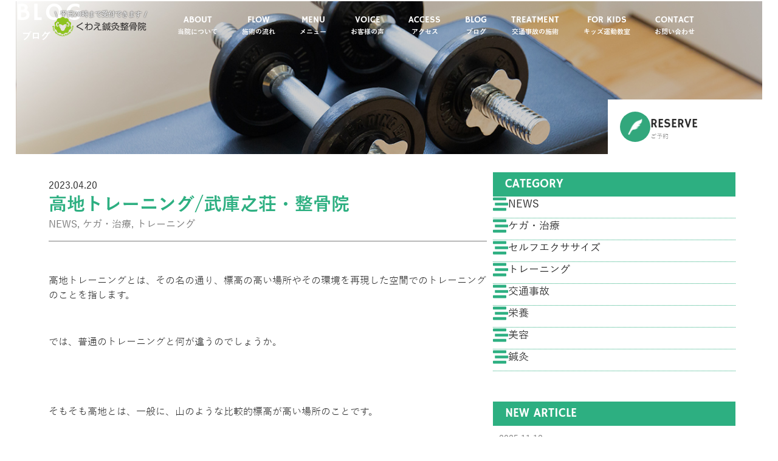

--- FILE ---
content_type: text/html; charset=UTF-8
request_url: https://sleepwings.jp/2023/04/20/training-2/
body_size: 22239
content:
<!doctype html>
<html dir="ltr" lang="ja">
<head>
	<meta charset="UTF-8">
	<meta name="viewport" content="width=device-width, initial-scale=1">
	<link rel="profile" href="https://gmpg.org/xfn/11">
	<title>高地トレーニング/武庫之荘・整骨院</title>
	<style>img:is([sizes="auto" i], [sizes^="auto," i]) { contain-intrinsic-size: 3000px 1500px }</style>
	
		<!-- All in One SEO 4.9.1.1 - aioseo.com -->
	<meta name="robots" content="max-image-preview:large" />
	<meta name="author" content="sleepwings"/>
	<meta name="keywords" content="くわえ鍼灸整骨院,ケガ早く治したい,スポーツ,スポーツ障害,トレーナー,トレーニング,パーソナルトレーニング,リハビリ,尼崎　整骨院,武庫之荘,武庫之荘　スポーツ,武庫之荘　整骨院,武庫之荘　酸素カプセル,武庫之荘　鍼灸院,高地トレーニング" />
	<link rel="canonical" href="https://sleepwings.jp/2023/04/20/training-2/" />
	<meta name="generator" content="All in One SEO (AIOSEO) 4.9.1.1" />
		<script type="application/ld+json" class="aioseo-schema">
			{"@context":"https:\/\/schema.org","@graph":[{"@type":"Article","@id":"https:\/\/sleepwings.jp\/2023\/04\/20\/training-2\/#article","name":"\u9ad8\u5730\u30c8\u30ec\u30fc\u30cb\u30f3\u30b0\/\u6b66\u5eab\u4e4b\u8358\u30fb\u6574\u9aa8\u9662","headline":"\u9ad8\u5730\u30c8\u30ec\u30fc\u30cb\u30f3\u30b0\/\u6b66\u5eab\u4e4b\u8358\u30fb\u6574\u9aa8\u9662","author":{"@id":"https:\/\/sleepwings.jp\/author\/sleepwings\/#author"},"publisher":{"@id":"https:\/\/sleepwings.jp\/#organization"},"image":{"@type":"ImageObject","url":"https:\/\/sleepwings.jp\/wp-content\/uploads\/2025\/03\/logo_header.svg","@id":"https:\/\/sleepwings.jp\/#articleImage","width":144,"height":30},"datePublished":"2023-04-20T12:00:51+09:00","dateModified":"2023-04-16T10:08:12+09:00","inLanguage":"ja","mainEntityOfPage":{"@id":"https:\/\/sleepwings.jp\/2023\/04\/20\/training-2\/#webpage"},"isPartOf":{"@id":"https:\/\/sleepwings.jp\/2023\/04\/20\/training-2\/#webpage"},"articleSection":"NEWS, \u30b1\u30ac\u30fb\u6cbb\u7642, \u30c8\u30ec\u30fc\u30cb\u30f3\u30b0, \u304f\u308f\u3048\u937c\u7078\u6574\u9aa8\u9662, \u30b1\u30ac\u65e9\u304f\u6cbb\u3057\u305f\u3044, \u30b9\u30dd\u30fc\u30c4, \u30b9\u30dd\u30fc\u30c4\u969c\u5bb3, \u30c8\u30ec\u30fc\u30ca\u30fc, \u30c8\u30ec\u30fc\u30cb\u30f3\u30b0, \u30d1\u30fc\u30bd\u30ca\u30eb\u30c8\u30ec\u30fc\u30cb\u30f3\u30b0, \u30ea\u30cf\u30d3\u30ea, \u5c3c\u5d0e\u3000\u6574\u9aa8\u9662, \u6b66\u5eab\u4e4b\u8358, \u6b66\u5eab\u4e4b\u8358\u3000\u30b9\u30dd\u30fc\u30c4, \u6b66\u5eab\u4e4b\u8358\u3000\u6574\u9aa8\u9662, \u6b66\u5eab\u4e4b\u8358\u3000\u9178\u7d20\u30ab\u30d7\u30bb\u30eb, \u6b66\u5eab\u4e4b\u8358\u3000\u937c\u7078\u9662, \u9ad8\u5730\u30c8\u30ec\u30fc\u30cb\u30f3\u30b0"},{"@type":"BreadcrumbList","@id":"https:\/\/sleepwings.jp\/2023\/04\/20\/training-2\/#breadcrumblist","itemListElement":[{"@type":"ListItem","@id":"https:\/\/sleepwings.jp#listItem","position":1,"name":"\u30db\u30fc\u30e0","item":"https:\/\/sleepwings.jp","nextItem":{"@type":"ListItem","@id":"https:\/\/sleepwings.jp\/category\/news\/#listItem","name":"NEWS"}},{"@type":"ListItem","@id":"https:\/\/sleepwings.jp\/category\/news\/#listItem","position":2,"name":"NEWS","item":"https:\/\/sleepwings.jp\/category\/news\/","nextItem":{"@type":"ListItem","@id":"https:\/\/sleepwings.jp\/2023\/04\/20\/training-2\/#listItem","name":"\u9ad8\u5730\u30c8\u30ec\u30fc\u30cb\u30f3\u30b0\/\u6b66\u5eab\u4e4b\u8358\u30fb\u6574\u9aa8\u9662"},"previousItem":{"@type":"ListItem","@id":"https:\/\/sleepwings.jp#listItem","name":"\u30db\u30fc\u30e0"}},{"@type":"ListItem","@id":"https:\/\/sleepwings.jp\/2023\/04\/20\/training-2\/#listItem","position":3,"name":"\u9ad8\u5730\u30c8\u30ec\u30fc\u30cb\u30f3\u30b0\/\u6b66\u5eab\u4e4b\u8358\u30fb\u6574\u9aa8\u9662","previousItem":{"@type":"ListItem","@id":"https:\/\/sleepwings.jp\/category\/news\/#listItem","name":"NEWS"}}]},{"@type":"Organization","@id":"https:\/\/sleepwings.jp\/#organization","name":"\u304f\u308f\u3048\u937c\u7078\u6574\u9aa8\u9662","url":"https:\/\/sleepwings.jp\/","logo":{"@type":"ImageObject","url":"https:\/\/sleepwings.jp\/wp-content\/uploads\/2025\/03\/logo_header.svg","@id":"https:\/\/sleepwings.jp\/2023\/04\/20\/training-2\/#organizationLogo","width":144,"height":30},"image":{"@id":"https:\/\/sleepwings.jp\/2023\/04\/20\/training-2\/#organizationLogo"}},{"@type":"Person","@id":"https:\/\/sleepwings.jp\/author\/sleepwings\/#author","url":"https:\/\/sleepwings.jp\/author\/sleepwings\/","name":"sleepwings","image":{"@type":"ImageObject","@id":"https:\/\/sleepwings.jp\/2023\/04\/20\/training-2\/#authorImage","url":"https:\/\/secure.gravatar.com\/avatar\/818eb34fc5ae59ad0a9022a31a54067156bc75a32fb8709fa81ba78d81b26d8f?s=96&d=mm&r=g","width":96,"height":96,"caption":"sleepwings"}},{"@type":"WebPage","@id":"https:\/\/sleepwings.jp\/2023\/04\/20\/training-2\/#webpage","url":"https:\/\/sleepwings.jp\/2023\/04\/20\/training-2\/","name":"\u9ad8\u5730\u30c8\u30ec\u30fc\u30cb\u30f3\u30b0\/\u6b66\u5eab\u4e4b\u8358\u30fb\u6574\u9aa8\u9662","inLanguage":"ja","isPartOf":{"@id":"https:\/\/sleepwings.jp\/#website"},"breadcrumb":{"@id":"https:\/\/sleepwings.jp\/2023\/04\/20\/training-2\/#breadcrumblist"},"author":{"@id":"https:\/\/sleepwings.jp\/author\/sleepwings\/#author"},"creator":{"@id":"https:\/\/sleepwings.jp\/author\/sleepwings\/#author"},"datePublished":"2023-04-20T12:00:51+09:00","dateModified":"2023-04-16T10:08:12+09:00"},{"@type":"WebSite","@id":"https:\/\/sleepwings.jp\/#website","url":"https:\/\/sleepwings.jp\/","name":"\u304f\u308f\u3048\u937c\u7078\u6574\u9aa8\u9662","inLanguage":"ja","publisher":{"@id":"https:\/\/sleepwings.jp\/#organization"}}]}
		</script>
		<!-- All in One SEO -->

<link rel="alternate" type="application/rss+xml" title="くわえ鍼灸整骨院 &raquo; フィード" href="https://sleepwings.jp/feed/" />
<link rel="alternate" type="application/rss+xml" title="くわえ鍼灸整骨院 &raquo; コメントフィード" href="https://sleepwings.jp/comments/feed/" />
<script>
window._wpemojiSettings = {"baseUrl":"https:\/\/s.w.org\/images\/core\/emoji\/16.0.1\/72x72\/","ext":".png","svgUrl":"https:\/\/s.w.org\/images\/core\/emoji\/16.0.1\/svg\/","svgExt":".svg","source":{"concatemoji":"https:\/\/sleepwings.jp\/wp-includes\/js\/wp-emoji-release.min.js?ver=6.8.3"}};
/*! This file is auto-generated */
!function(s,n){var o,i,e;function c(e){try{var t={supportTests:e,timestamp:(new Date).valueOf()};sessionStorage.setItem(o,JSON.stringify(t))}catch(e){}}function p(e,t,n){e.clearRect(0,0,e.canvas.width,e.canvas.height),e.fillText(t,0,0);var t=new Uint32Array(e.getImageData(0,0,e.canvas.width,e.canvas.height).data),a=(e.clearRect(0,0,e.canvas.width,e.canvas.height),e.fillText(n,0,0),new Uint32Array(e.getImageData(0,0,e.canvas.width,e.canvas.height).data));return t.every(function(e,t){return e===a[t]})}function u(e,t){e.clearRect(0,0,e.canvas.width,e.canvas.height),e.fillText(t,0,0);for(var n=e.getImageData(16,16,1,1),a=0;a<n.data.length;a++)if(0!==n.data[a])return!1;return!0}function f(e,t,n,a){switch(t){case"flag":return n(e,"\ud83c\udff3\ufe0f\u200d\u26a7\ufe0f","\ud83c\udff3\ufe0f\u200b\u26a7\ufe0f")?!1:!n(e,"\ud83c\udde8\ud83c\uddf6","\ud83c\udde8\u200b\ud83c\uddf6")&&!n(e,"\ud83c\udff4\udb40\udc67\udb40\udc62\udb40\udc65\udb40\udc6e\udb40\udc67\udb40\udc7f","\ud83c\udff4\u200b\udb40\udc67\u200b\udb40\udc62\u200b\udb40\udc65\u200b\udb40\udc6e\u200b\udb40\udc67\u200b\udb40\udc7f");case"emoji":return!a(e,"\ud83e\udedf")}return!1}function g(e,t,n,a){var r="undefined"!=typeof WorkerGlobalScope&&self instanceof WorkerGlobalScope?new OffscreenCanvas(300,150):s.createElement("canvas"),o=r.getContext("2d",{willReadFrequently:!0}),i=(o.textBaseline="top",o.font="600 32px Arial",{});return e.forEach(function(e){i[e]=t(o,e,n,a)}),i}function t(e){var t=s.createElement("script");t.src=e,t.defer=!0,s.head.appendChild(t)}"undefined"!=typeof Promise&&(o="wpEmojiSettingsSupports",i=["flag","emoji"],n.supports={everything:!0,everythingExceptFlag:!0},e=new Promise(function(e){s.addEventListener("DOMContentLoaded",e,{once:!0})}),new Promise(function(t){var n=function(){try{var e=JSON.parse(sessionStorage.getItem(o));if("object"==typeof e&&"number"==typeof e.timestamp&&(new Date).valueOf()<e.timestamp+604800&&"object"==typeof e.supportTests)return e.supportTests}catch(e){}return null}();if(!n){if("undefined"!=typeof Worker&&"undefined"!=typeof OffscreenCanvas&&"undefined"!=typeof URL&&URL.createObjectURL&&"undefined"!=typeof Blob)try{var e="postMessage("+g.toString()+"("+[JSON.stringify(i),f.toString(),p.toString(),u.toString()].join(",")+"));",a=new Blob([e],{type:"text/javascript"}),r=new Worker(URL.createObjectURL(a),{name:"wpTestEmojiSupports"});return void(r.onmessage=function(e){c(n=e.data),r.terminate(),t(n)})}catch(e){}c(n=g(i,f,p,u))}t(n)}).then(function(e){for(var t in e)n.supports[t]=e[t],n.supports.everything=n.supports.everything&&n.supports[t],"flag"!==t&&(n.supports.everythingExceptFlag=n.supports.everythingExceptFlag&&n.supports[t]);n.supports.everythingExceptFlag=n.supports.everythingExceptFlag&&!n.supports.flag,n.DOMReady=!1,n.readyCallback=function(){n.DOMReady=!0}}).then(function(){return e}).then(function(){var e;n.supports.everything||(n.readyCallback(),(e=n.source||{}).concatemoji?t(e.concatemoji):e.wpemoji&&e.twemoji&&(t(e.twemoji),t(e.wpemoji)))}))}((window,document),window._wpemojiSettings);
</script>
<link rel='stylesheet' id='sbi_styles-css' href='https://sleepwings.jp/wp-content/plugins/instagram-feed/css/sbi-styles.min.css?ver=6.10.0' media='all' />
<style id='wp-emoji-styles-inline-css'>

	img.wp-smiley, img.emoji {
		display: inline !important;
		border: none !important;
		box-shadow: none !important;
		height: 1em !important;
		width: 1em !important;
		margin: 0 0.07em !important;
		vertical-align: -0.1em !important;
		background: none !important;
		padding: 0 !important;
	}
</style>
<link rel='stylesheet' id='wp-block-library-css' href='https://sleepwings.jp/wp-includes/css/dist/block-library/style.min.css?ver=6.8.3' media='all' />
<link rel='stylesheet' id='aioseo/css/src/vue/standalone/blocks/table-of-contents/global.scss-css' href='https://sleepwings.jp/wp-content/plugins/all-in-one-seo-pack/dist/Lite/assets/css/table-of-contents/global.e90f6d47.css?ver=4.9.1.1' media='all' />
<style id='global-styles-inline-css'>
:root{--wp--preset--aspect-ratio--square: 1;--wp--preset--aspect-ratio--4-3: 4/3;--wp--preset--aspect-ratio--3-4: 3/4;--wp--preset--aspect-ratio--3-2: 3/2;--wp--preset--aspect-ratio--2-3: 2/3;--wp--preset--aspect-ratio--16-9: 16/9;--wp--preset--aspect-ratio--9-16: 9/16;--wp--preset--color--black: #000000;--wp--preset--color--cyan-bluish-gray: #abb8c3;--wp--preset--color--white: #ffffff;--wp--preset--color--pale-pink: #f78da7;--wp--preset--color--vivid-red: #cf2e2e;--wp--preset--color--luminous-vivid-orange: #ff6900;--wp--preset--color--luminous-vivid-amber: #fcb900;--wp--preset--color--light-green-cyan: #7bdcb5;--wp--preset--color--vivid-green-cyan: #00d084;--wp--preset--color--pale-cyan-blue: #8ed1fc;--wp--preset--color--vivid-cyan-blue: #0693e3;--wp--preset--color--vivid-purple: #9b51e0;--wp--preset--gradient--vivid-cyan-blue-to-vivid-purple: linear-gradient(135deg,rgba(6,147,227,1) 0%,rgb(155,81,224) 100%);--wp--preset--gradient--light-green-cyan-to-vivid-green-cyan: linear-gradient(135deg,rgb(122,220,180) 0%,rgb(0,208,130) 100%);--wp--preset--gradient--luminous-vivid-amber-to-luminous-vivid-orange: linear-gradient(135deg,rgba(252,185,0,1) 0%,rgba(255,105,0,1) 100%);--wp--preset--gradient--luminous-vivid-orange-to-vivid-red: linear-gradient(135deg,rgba(255,105,0,1) 0%,rgb(207,46,46) 100%);--wp--preset--gradient--very-light-gray-to-cyan-bluish-gray: linear-gradient(135deg,rgb(238,238,238) 0%,rgb(169,184,195) 100%);--wp--preset--gradient--cool-to-warm-spectrum: linear-gradient(135deg,rgb(74,234,220) 0%,rgb(151,120,209) 20%,rgb(207,42,186) 40%,rgb(238,44,130) 60%,rgb(251,105,98) 80%,rgb(254,248,76) 100%);--wp--preset--gradient--blush-light-purple: linear-gradient(135deg,rgb(255,206,236) 0%,rgb(152,150,240) 100%);--wp--preset--gradient--blush-bordeaux: linear-gradient(135deg,rgb(254,205,165) 0%,rgb(254,45,45) 50%,rgb(107,0,62) 100%);--wp--preset--gradient--luminous-dusk: linear-gradient(135deg,rgb(255,203,112) 0%,rgb(199,81,192) 50%,rgb(65,88,208) 100%);--wp--preset--gradient--pale-ocean: linear-gradient(135deg,rgb(255,245,203) 0%,rgb(182,227,212) 50%,rgb(51,167,181) 100%);--wp--preset--gradient--electric-grass: linear-gradient(135deg,rgb(202,248,128) 0%,rgb(113,206,126) 100%);--wp--preset--gradient--midnight: linear-gradient(135deg,rgb(2,3,129) 0%,rgb(40,116,252) 100%);--wp--preset--font-size--small: 13px;--wp--preset--font-size--medium: 20px;--wp--preset--font-size--large: 36px;--wp--preset--font-size--x-large: 42px;--wp--preset--spacing--20: 0.44rem;--wp--preset--spacing--30: 0.67rem;--wp--preset--spacing--40: 1rem;--wp--preset--spacing--50: 1.5rem;--wp--preset--spacing--60: 2.25rem;--wp--preset--spacing--70: 3.38rem;--wp--preset--spacing--80: 5.06rem;--wp--preset--shadow--natural: 6px 6px 9px rgba(0, 0, 0, 0.2);--wp--preset--shadow--deep: 12px 12px 50px rgba(0, 0, 0, 0.4);--wp--preset--shadow--sharp: 6px 6px 0px rgba(0, 0, 0, 0.2);--wp--preset--shadow--outlined: 6px 6px 0px -3px rgba(255, 255, 255, 1), 6px 6px rgba(0, 0, 0, 1);--wp--preset--shadow--crisp: 6px 6px 0px rgba(0, 0, 0, 1);}:root { --wp--style--global--content-size: 800px;--wp--style--global--wide-size: 1200px; }:where(body) { margin: 0; }.wp-site-blocks > .alignleft { float: left; margin-right: 2em; }.wp-site-blocks > .alignright { float: right; margin-left: 2em; }.wp-site-blocks > .aligncenter { justify-content: center; margin-left: auto; margin-right: auto; }:where(.wp-site-blocks) > * { margin-block-start: 24px; margin-block-end: 0; }:where(.wp-site-blocks) > :first-child { margin-block-start: 0; }:where(.wp-site-blocks) > :last-child { margin-block-end: 0; }:root { --wp--style--block-gap: 24px; }:root :where(.is-layout-flow) > :first-child{margin-block-start: 0;}:root :where(.is-layout-flow) > :last-child{margin-block-end: 0;}:root :where(.is-layout-flow) > *{margin-block-start: 24px;margin-block-end: 0;}:root :where(.is-layout-constrained) > :first-child{margin-block-start: 0;}:root :where(.is-layout-constrained) > :last-child{margin-block-end: 0;}:root :where(.is-layout-constrained) > *{margin-block-start: 24px;margin-block-end: 0;}:root :where(.is-layout-flex){gap: 24px;}:root :where(.is-layout-grid){gap: 24px;}.is-layout-flow > .alignleft{float: left;margin-inline-start: 0;margin-inline-end: 2em;}.is-layout-flow > .alignright{float: right;margin-inline-start: 2em;margin-inline-end: 0;}.is-layout-flow > .aligncenter{margin-left: auto !important;margin-right: auto !important;}.is-layout-constrained > .alignleft{float: left;margin-inline-start: 0;margin-inline-end: 2em;}.is-layout-constrained > .alignright{float: right;margin-inline-start: 2em;margin-inline-end: 0;}.is-layout-constrained > .aligncenter{margin-left: auto !important;margin-right: auto !important;}.is-layout-constrained > :where(:not(.alignleft):not(.alignright):not(.alignfull)){max-width: var(--wp--style--global--content-size);margin-left: auto !important;margin-right: auto !important;}.is-layout-constrained > .alignwide{max-width: var(--wp--style--global--wide-size);}body .is-layout-flex{display: flex;}.is-layout-flex{flex-wrap: wrap;align-items: center;}.is-layout-flex > :is(*, div){margin: 0;}body .is-layout-grid{display: grid;}.is-layout-grid > :is(*, div){margin: 0;}body{padding-top: 0px;padding-right: 0px;padding-bottom: 0px;padding-left: 0px;}a:where(:not(.wp-element-button)){text-decoration: underline;}:root :where(.wp-element-button, .wp-block-button__link){background-color: #32373c;border-width: 0;color: #fff;font-family: inherit;font-size: inherit;line-height: inherit;padding: calc(0.667em + 2px) calc(1.333em + 2px);text-decoration: none;}.has-black-color{color: var(--wp--preset--color--black) !important;}.has-cyan-bluish-gray-color{color: var(--wp--preset--color--cyan-bluish-gray) !important;}.has-white-color{color: var(--wp--preset--color--white) !important;}.has-pale-pink-color{color: var(--wp--preset--color--pale-pink) !important;}.has-vivid-red-color{color: var(--wp--preset--color--vivid-red) !important;}.has-luminous-vivid-orange-color{color: var(--wp--preset--color--luminous-vivid-orange) !important;}.has-luminous-vivid-amber-color{color: var(--wp--preset--color--luminous-vivid-amber) !important;}.has-light-green-cyan-color{color: var(--wp--preset--color--light-green-cyan) !important;}.has-vivid-green-cyan-color{color: var(--wp--preset--color--vivid-green-cyan) !important;}.has-pale-cyan-blue-color{color: var(--wp--preset--color--pale-cyan-blue) !important;}.has-vivid-cyan-blue-color{color: var(--wp--preset--color--vivid-cyan-blue) !important;}.has-vivid-purple-color{color: var(--wp--preset--color--vivid-purple) !important;}.has-black-background-color{background-color: var(--wp--preset--color--black) !important;}.has-cyan-bluish-gray-background-color{background-color: var(--wp--preset--color--cyan-bluish-gray) !important;}.has-white-background-color{background-color: var(--wp--preset--color--white) !important;}.has-pale-pink-background-color{background-color: var(--wp--preset--color--pale-pink) !important;}.has-vivid-red-background-color{background-color: var(--wp--preset--color--vivid-red) !important;}.has-luminous-vivid-orange-background-color{background-color: var(--wp--preset--color--luminous-vivid-orange) !important;}.has-luminous-vivid-amber-background-color{background-color: var(--wp--preset--color--luminous-vivid-amber) !important;}.has-light-green-cyan-background-color{background-color: var(--wp--preset--color--light-green-cyan) !important;}.has-vivid-green-cyan-background-color{background-color: var(--wp--preset--color--vivid-green-cyan) !important;}.has-pale-cyan-blue-background-color{background-color: var(--wp--preset--color--pale-cyan-blue) !important;}.has-vivid-cyan-blue-background-color{background-color: var(--wp--preset--color--vivid-cyan-blue) !important;}.has-vivid-purple-background-color{background-color: var(--wp--preset--color--vivid-purple) !important;}.has-black-border-color{border-color: var(--wp--preset--color--black) !important;}.has-cyan-bluish-gray-border-color{border-color: var(--wp--preset--color--cyan-bluish-gray) !important;}.has-white-border-color{border-color: var(--wp--preset--color--white) !important;}.has-pale-pink-border-color{border-color: var(--wp--preset--color--pale-pink) !important;}.has-vivid-red-border-color{border-color: var(--wp--preset--color--vivid-red) !important;}.has-luminous-vivid-orange-border-color{border-color: var(--wp--preset--color--luminous-vivid-orange) !important;}.has-luminous-vivid-amber-border-color{border-color: var(--wp--preset--color--luminous-vivid-amber) !important;}.has-light-green-cyan-border-color{border-color: var(--wp--preset--color--light-green-cyan) !important;}.has-vivid-green-cyan-border-color{border-color: var(--wp--preset--color--vivid-green-cyan) !important;}.has-pale-cyan-blue-border-color{border-color: var(--wp--preset--color--pale-cyan-blue) !important;}.has-vivid-cyan-blue-border-color{border-color: var(--wp--preset--color--vivid-cyan-blue) !important;}.has-vivid-purple-border-color{border-color: var(--wp--preset--color--vivid-purple) !important;}.has-vivid-cyan-blue-to-vivid-purple-gradient-background{background: var(--wp--preset--gradient--vivid-cyan-blue-to-vivid-purple) !important;}.has-light-green-cyan-to-vivid-green-cyan-gradient-background{background: var(--wp--preset--gradient--light-green-cyan-to-vivid-green-cyan) !important;}.has-luminous-vivid-amber-to-luminous-vivid-orange-gradient-background{background: var(--wp--preset--gradient--luminous-vivid-amber-to-luminous-vivid-orange) !important;}.has-luminous-vivid-orange-to-vivid-red-gradient-background{background: var(--wp--preset--gradient--luminous-vivid-orange-to-vivid-red) !important;}.has-very-light-gray-to-cyan-bluish-gray-gradient-background{background: var(--wp--preset--gradient--very-light-gray-to-cyan-bluish-gray) !important;}.has-cool-to-warm-spectrum-gradient-background{background: var(--wp--preset--gradient--cool-to-warm-spectrum) !important;}.has-blush-light-purple-gradient-background{background: var(--wp--preset--gradient--blush-light-purple) !important;}.has-blush-bordeaux-gradient-background{background: var(--wp--preset--gradient--blush-bordeaux) !important;}.has-luminous-dusk-gradient-background{background: var(--wp--preset--gradient--luminous-dusk) !important;}.has-pale-ocean-gradient-background{background: var(--wp--preset--gradient--pale-ocean) !important;}.has-electric-grass-gradient-background{background: var(--wp--preset--gradient--electric-grass) !important;}.has-midnight-gradient-background{background: var(--wp--preset--gradient--midnight) !important;}.has-small-font-size{font-size: var(--wp--preset--font-size--small) !important;}.has-medium-font-size{font-size: var(--wp--preset--font-size--medium) !important;}.has-large-font-size{font-size: var(--wp--preset--font-size--large) !important;}.has-x-large-font-size{font-size: var(--wp--preset--font-size--x-large) !important;}
:root :where(.wp-block-pullquote){font-size: 1.5em;line-height: 1.6;}
</style>
<link rel='stylesheet' id='hello-elementor-css' href='https://sleepwings.jp/wp-content/themes/hello-elementor/style.min.css?ver=3.3.0' media='all' />
<link rel='stylesheet' id='hello-elementor-theme-style-css' href='https://sleepwings.jp/wp-content/themes/hello-elementor/theme.min.css?ver=3.3.0' media='all' />
<link rel='stylesheet' id='hello-elementor-header-footer-css' href='https://sleepwings.jp/wp-content/themes/hello-elementor/header-footer.min.css?ver=3.3.0' media='all' />
<link rel='stylesheet' id='elementor-frontend-css' href='https://sleepwings.jp/wp-content/plugins/elementor/assets/css/frontend.min.css?ver=3.33.4' media='all' />
<link rel='stylesheet' id='elementor-post-2920-css' href='https://sleepwings.jp/wp-content/uploads/elementor/css/post-2920.css?ver=1768614416' media='all' />
<link rel='stylesheet' id='widget-heading-css' href='https://sleepwings.jp/wp-content/plugins/elementor/assets/css/widget-heading.min.css?ver=3.33.4' media='all' />
<link rel='stylesheet' id='widget-image-css' href='https://sleepwings.jp/wp-content/plugins/elementor/assets/css/widget-image.min.css?ver=3.33.4' media='all' />
<link rel='stylesheet' id='widget-nav-menu-css' href='https://sleepwings.jp/wp-content/plugins/elementor-pro/assets/css/widget-nav-menu.min.css?ver=3.33.2' media='all' />
<link rel='stylesheet' id='e-sticky-css' href='https://sleepwings.jp/wp-content/plugins/elementor-pro/assets/css/modules/sticky.min.css?ver=3.33.2' media='all' />
<link rel='stylesheet' id='e-motion-fx-css' href='https://sleepwings.jp/wp-content/plugins/elementor-pro/assets/css/modules/motion-fx.min.css?ver=3.33.2' media='all' />
<link rel='stylesheet' id='widget-social-icons-css' href='https://sleepwings.jp/wp-content/plugins/elementor/assets/css/widget-social-icons.min.css?ver=3.33.4' media='all' />
<link rel='stylesheet' id='e-apple-webkit-css' href='https://sleepwings.jp/wp-content/plugins/elementor/assets/css/conditionals/apple-webkit.min.css?ver=3.33.4' media='all' />
<link rel='stylesheet' id='widget-icon-list-css' href='https://sleepwings.jp/wp-content/plugins/elementor/assets/css/widget-icon-list.min.css?ver=3.33.4' media='all' />
<link rel='stylesheet' id='widget-divider-css' href='https://sleepwings.jp/wp-content/plugins/elementor/assets/css/widget-divider.min.css?ver=3.33.4' media='all' />
<link rel='stylesheet' id='widget-icon-box-css' href='https://sleepwings.jp/wp-content/plugins/elementor/assets/css/widget-icon-box.min.css?ver=3.33.4' media='all' />
<link rel='stylesheet' id='widget-post-info-css' href='https://sleepwings.jp/wp-content/plugins/elementor-pro/assets/css/widget-post-info.min.css?ver=3.33.2' media='all' />
<link rel='stylesheet' id='widget-post-navigation-css' href='https://sleepwings.jp/wp-content/plugins/elementor-pro/assets/css/widget-post-navigation.min.css?ver=3.33.2' media='all' />
<link rel='stylesheet' id='e-animation-grow-css' href='https://sleepwings.jp/wp-content/plugins/elementor/assets/lib/animations/styles/e-animation-grow.min.css?ver=3.33.4' media='all' />
<link rel='stylesheet' id='widget-spacer-css' href='https://sleepwings.jp/wp-content/plugins/elementor/assets/css/widget-spacer.min.css?ver=3.33.4' media='all' />
<link rel='stylesheet' id='widget-loop-common-css' href='https://sleepwings.jp/wp-content/plugins/elementor-pro/assets/css/widget-loop-common.min.css?ver=3.33.2' media='all' />
<link rel='stylesheet' id='widget-loop-grid-css' href='https://sleepwings.jp/wp-content/plugins/elementor-pro/assets/css/widget-loop-grid.min.css?ver=3.33.2' media='all' />
<link rel='stylesheet' id='she-header-style-css' href='https://sleepwings.jp/wp-content/plugins/sticky-header-effects-for-elementor/assets/css/she-header-style.css?ver=2.1.6' media='all' />
<link rel='stylesheet' id='sbistyles-css' href='https://sleepwings.jp/wp-content/plugins/instagram-feed/css/sbi-styles.min.css?ver=6.10.0' media='all' />
<link rel='stylesheet' id='elementor-post-2937-css' href='https://sleepwings.jp/wp-content/uploads/elementor/css/post-2937.css?ver=1768614416' media='all' />
<link rel='stylesheet' id='elementor-post-3154-css' href='https://sleepwings.jp/wp-content/uploads/elementor/css/post-3154.css?ver=1768614417' media='all' />
<link rel='stylesheet' id='elementor-post-3418-css' href='https://sleepwings.jp/wp-content/uploads/elementor/css/post-3418.css?ver=1768614417' media='all' />
<link rel='stylesheet' id='wp-pagenavi-css' href='https://sleepwings.jp/wp-content/plugins/wp-pagenavi/pagenavi-css.css?ver=2.70' media='all' />
<link rel='stylesheet' id='ekit-widget-styles-css' href='https://sleepwings.jp/wp-content/plugins/elementskit-lite/widgets/init/assets/css/widget-styles.css?ver=3.7.7' media='all' />
<link rel='stylesheet' id='ekit-responsive-css' href='https://sleepwings.jp/wp-content/plugins/elementskit-lite/widgets/init/assets/css/responsive.css?ver=3.7.7' media='all' />
<link rel='stylesheet' id='ecs-styles-css' href='https://sleepwings.jp/wp-content/plugins/ele-custom-skin/assets/css/ecs-style.css?ver=3.1.9' media='all' />
<link rel='stylesheet' id='elementor-icons-ekiticons-css' href='https://sleepwings.jp/wp-content/plugins/elementskit-lite/modules/elementskit-icon-pack/assets/css/ekiticons.css?ver=3.7.7' media='all' />
<script src="https://sleepwings.jp/wp-includes/js/jquery/jquery.min.js?ver=3.7.1" id="jquery-core-js"></script>
<script src="https://sleepwings.jp/wp-includes/js/jquery/jquery-migrate.min.js?ver=3.4.1" id="jquery-migrate-js"></script>
<script src="https://sleepwings.jp/wp-content/plugins/sticky-header-effects-for-elementor/assets/js/she-header.js?ver=2.1.6" id="she-header-js"></script>
<script id="ecs_ajax_load-js-extra">
var ecs_ajax_params = {"ajaxurl":"https:\/\/sleepwings.jp\/wp-admin\/admin-ajax.php","posts":"{\"page\":0,\"year\":2023,\"monthnum\":4,\"day\":20,\"name\":\"training-2\",\"error\":\"\",\"m\":\"\",\"p\":0,\"post_parent\":\"\",\"subpost\":\"\",\"subpost_id\":\"\",\"attachment\":\"\",\"attachment_id\":0,\"pagename\":\"\",\"page_id\":0,\"second\":\"\",\"minute\":\"\",\"hour\":\"\",\"w\":0,\"category_name\":\"\",\"tag\":\"\",\"cat\":\"\",\"tag_id\":\"\",\"author\":\"\",\"author_name\":\"\",\"feed\":\"\",\"tb\":\"\",\"paged\":0,\"meta_key\":\"\",\"meta_value\":\"\",\"preview\":\"\",\"s\":\"\",\"sentence\":\"\",\"title\":\"\",\"fields\":\"all\",\"menu_order\":\"\",\"embed\":\"\",\"category__in\":[],\"category__not_in\":[],\"category__and\":[],\"post__in\":[],\"post__not_in\":[],\"post_name__in\":[],\"tag__in\":[],\"tag__not_in\":[],\"tag__and\":[],\"tag_slug__in\":[],\"tag_slug__and\":[],\"post_parent__in\":[],\"post_parent__not_in\":[],\"author__in\":[],\"author__not_in\":[],\"search_columns\":[],\"ignore_sticky_posts\":false,\"suppress_filters\":false,\"cache_results\":true,\"update_post_term_cache\":true,\"update_menu_item_cache\":false,\"lazy_load_term_meta\":true,\"update_post_meta_cache\":true,\"post_type\":\"\",\"posts_per_page\":10,\"nopaging\":false,\"comments_per_page\":\"50\",\"no_found_rows\":false,\"order\":\"DESC\"}"};
</script>
<script src="https://sleepwings.jp/wp-content/plugins/ele-custom-skin/assets/js/ecs_ajax_pagination.js?ver=3.1.9" id="ecs_ajax_load-js"></script>
<script src="https://sleepwings.jp/wp-content/plugins/ele-custom-skin/assets/js/ecs.js?ver=3.1.9" id="ecs-script-js"></script>
<link rel="https://api.w.org/" href="https://sleepwings.jp/wp-json/" /><link rel="alternate" title="JSON" type="application/json" href="https://sleepwings.jp/wp-json/wp/v2/posts/2255" /><link rel="EditURI" type="application/rsd+xml" title="RSD" href="https://sleepwings.jp/xmlrpc.php?rsd" />
<meta name="generator" content="WordPress 6.8.3" />
<link rel='shortlink' href='https://sleepwings.jp/?p=2255' />
<link rel="alternate" title="oEmbed (JSON)" type="application/json+oembed" href="https://sleepwings.jp/wp-json/oembed/1.0/embed?url=https%3A%2F%2Fsleepwings.jp%2F2023%2F04%2F20%2Ftraining-2%2F" />
<link rel="alternate" title="oEmbed (XML)" type="text/xml+oembed" href="https://sleepwings.jp/wp-json/oembed/1.0/embed?url=https%3A%2F%2Fsleepwings.jp%2F2023%2F04%2F20%2Ftraining-2%2F&#038;format=xml" />
<meta name="generator" content="Elementor 3.33.4; features: e_font_icon_svg, additional_custom_breakpoints; settings: css_print_method-external, google_font-enabled, font_display-swap">
			<style>
				.e-con.e-parent:nth-of-type(n+4):not(.e-lazyloaded):not(.e-no-lazyload),
				.e-con.e-parent:nth-of-type(n+4):not(.e-lazyloaded):not(.e-no-lazyload) * {
					background-image: none !important;
				}
				@media screen and (max-height: 1024px) {
					.e-con.e-parent:nth-of-type(n+3):not(.e-lazyloaded):not(.e-no-lazyload),
					.e-con.e-parent:nth-of-type(n+3):not(.e-lazyloaded):not(.e-no-lazyload) * {
						background-image: none !important;
					}
				}
				@media screen and (max-height: 640px) {
					.e-con.e-parent:nth-of-type(n+2):not(.e-lazyloaded):not(.e-no-lazyload),
					.e-con.e-parent:nth-of-type(n+2):not(.e-lazyloaded):not(.e-no-lazyload) * {
						background-image: none !important;
					}
				}
			</style>
			<link rel="icon" href="https://sleepwings.jp/wp-content/uploads/2021/05/cropped-photo-32x32.jpg" sizes="32x32" />
<link rel="icon" href="https://sleepwings.jp/wp-content/uploads/2021/05/cropped-photo-192x192.jpg" sizes="192x192" />
<link rel="apple-touch-icon" href="https://sleepwings.jp/wp-content/uploads/2021/05/cropped-photo-180x180.jpg" />
<meta name="msapplication-TileImage" content="https://sleepwings.jp/wp-content/uploads/2021/05/cropped-photo-270x270.jpg" />
		<style id="wp-custom-css">
			.elementor-nav-menu a,
.e-n-menu .e-n-menu-title-text {
  flex-direction: column;
}

.elementor-nav-menu a span:first-child,
.e-n-menu .e-n-menu-title-text span:first-child{
  /*メニュー上部のスタイル*/
	font-family:hammer-smith-one;
	}

.elementor-nav-menu a span:nth-child(2),
.e-n-menu .e-n-menu-title-text span:nth-child(2){
  /*メニュー下部のスタイル*/
  margin-top: 0px;
  font-size: 0.7em;
	font-family:yu-gothic;
	font-weight:bold;
}

a {
  color: black;
}

@media screen and (max-width : 480px){
	html,
	body {
		overflow-x: hidden;
		overflow-y: scroll;
	}
}		</style>
		</head>
<body class="wp-singular post-template-default single single-post postid-2255 single-format-standard wp-custom-logo wp-embed-responsive wp-theme-hello-elementor theme-default elementor-default elementor-kit-2920 elementor-page-3418">


<a class="skip-link screen-reader-text" href="#content">コンテンツにスキップ</a>

		<header data-elementor-type="header" data-elementor-id="2937" class="elementor elementor-2937 elementor-location-header" data-elementor-post-type="elementor_library">
			<div class="elementor-element elementor-element-3decbd66 she-header-yes elementor-hidden-tablet elementor-hidden-mobile e-flex e-con-boxed e-con e-parent" data-id="3decbd66" data-element_type="container" data-settings="{&quot;background_background&quot;:&quot;classic&quot;,&quot;background_motion_fx_motion_fx_scrolling&quot;:&quot;yes&quot;,&quot;background_motion_fx_opacity_effect&quot;:&quot;yes&quot;,&quot;background_motion_fx_opacity_range&quot;:{&quot;unit&quot;:&quot;%&quot;,&quot;size&quot;:&quot;&quot;,&quot;sizes&quot;:{&quot;start&quot;:93,&quot;end&quot;:100}},&quot;sticky&quot;:&quot;top&quot;,&quot;transparent&quot;:&quot;yes&quot;,&quot;scroll_distance&quot;:{&quot;unit&quot;:&quot;px&quot;,&quot;size&quot;:20,&quot;sizes&quot;:[]},&quot;background_motion_fx_opacity_direction&quot;:&quot;out-in&quot;,&quot;background_motion_fx_opacity_level&quot;:{&quot;unit&quot;:&quot;px&quot;,&quot;size&quot;:10,&quot;sizes&quot;:[]},&quot;background_motion_fx_devices&quot;:[&quot;desktop&quot;,&quot;tablet&quot;,&quot;mobile&quot;],&quot;sticky_on&quot;:[&quot;desktop&quot;,&quot;tablet&quot;,&quot;mobile&quot;],&quot;sticky_offset&quot;:0,&quot;sticky_effects_offset&quot;:0,&quot;sticky_anchor_link_offset&quot;:0,&quot;transparent_on&quot;:[&quot;desktop&quot;,&quot;tablet&quot;,&quot;mobile&quot;],&quot;scroll_distance_tablet&quot;:{&quot;unit&quot;:&quot;px&quot;,&quot;size&quot;:&quot;&quot;,&quot;sizes&quot;:[]},&quot;scroll_distance_mobile&quot;:{&quot;unit&quot;:&quot;px&quot;,&quot;size&quot;:&quot;&quot;,&quot;sizes&quot;:[]},&quot;she_offset_top&quot;:{&quot;unit&quot;:&quot;px&quot;,&quot;size&quot;:0,&quot;sizes&quot;:[]},&quot;she_offset_top_tablet&quot;:{&quot;unit&quot;:&quot;px&quot;,&quot;size&quot;:&quot;&quot;,&quot;sizes&quot;:[]},&quot;she_offset_top_mobile&quot;:{&quot;unit&quot;:&quot;px&quot;,&quot;size&quot;:&quot;&quot;,&quot;sizes&quot;:[]},&quot;she_width&quot;:{&quot;unit&quot;:&quot;%&quot;,&quot;size&quot;:100,&quot;sizes&quot;:[]},&quot;she_width_tablet&quot;:{&quot;unit&quot;:&quot;px&quot;,&quot;size&quot;:&quot;&quot;,&quot;sizes&quot;:[]},&quot;she_width_mobile&quot;:{&quot;unit&quot;:&quot;px&quot;,&quot;size&quot;:&quot;&quot;,&quot;sizes&quot;:[]},&quot;she_padding&quot;:{&quot;unit&quot;:&quot;px&quot;,&quot;top&quot;:0,&quot;right&quot;:&quot;&quot;,&quot;bottom&quot;:0,&quot;left&quot;:&quot;&quot;,&quot;isLinked&quot;:true},&quot;she_padding_tablet&quot;:{&quot;unit&quot;:&quot;px&quot;,&quot;top&quot;:&quot;&quot;,&quot;right&quot;:&quot;&quot;,&quot;bottom&quot;:&quot;&quot;,&quot;left&quot;:&quot;&quot;,&quot;isLinked&quot;:true},&quot;she_padding_mobile&quot;:{&quot;unit&quot;:&quot;px&quot;,&quot;top&quot;:&quot;&quot;,&quot;right&quot;:&quot;&quot;,&quot;bottom&quot;:&quot;&quot;,&quot;left&quot;:&quot;&quot;,&quot;isLinked&quot;:true}}">
					<div class="e-con-inner">
		<div class="elementor-element elementor-element-28226045 e-con-full e-flex e-con e-child" data-id="28226045" data-element_type="container">
				<div class="elementor-element elementor-element-a00a165 elementor-widget elementor-widget-heading" data-id="a00a165" data-element_type="widget" data-widget_type="heading.default">
				<div class="elementor-widget-container">
					<h2 class="elementor-heading-title elementor-size-default">\ 平日20時まで受付できます /</h2>				</div>
				</div>
				<div class="elementor-element elementor-element-752884a0 elementor-widget elementor-widget-theme-site-logo elementor-widget-image" data-id="752884a0" data-element_type="widget" data-widget_type="theme-site-logo.default">
				<div class="elementor-widget-container">
											<a href="https://sleepwings.jp">
			<img width="144" height="30" src="https://sleepwings.jp/wp-content/uploads/2025/03/logo_header.svg" class="attachment-full size-full wp-image-2940" alt="" />				</a>
											</div>
				</div>
				</div>
		<div class="elementor-element elementor-element-6896b976 e-con-full e-flex e-con e-child" data-id="6896b976" data-element_type="container">
				<div class="elementor-element elementor-element-780c6c4 elementor-nav-menu__align-start elementor-nav-menu--dropdown-tablet elementor-nav-menu__text-align-aside elementor-nav-menu--toggle elementor-nav-menu--burger elementor-widget elementor-widget-nav-menu" data-id="780c6c4" data-element_type="widget" data-settings="{&quot;submenu_icon&quot;:{&quot;value&quot;:&quot;&lt;i aria-hidden=\&quot;true\&quot; class=\&quot;\&quot;&gt;&lt;\/i&gt;&quot;,&quot;library&quot;:&quot;&quot;},&quot;layout&quot;:&quot;horizontal&quot;,&quot;toggle&quot;:&quot;burger&quot;}" data-widget_type="nav-menu.default">
				<div class="elementor-widget-container">
								<nav aria-label="メニュー" class="elementor-nav-menu--main elementor-nav-menu__container elementor-nav-menu--layout-horizontal e--pointer-underline e--animation-slide">
				<ul id="menu-1-780c6c4" class="elementor-nav-menu"><li class="menu-item menu-item-type-post_type menu-item-object-page menu-item-2950"><a href="https://sleepwings.jp/about/" class="elementor-item"><strong>ABOUT</strong><span class="menu-item-description">当院について</span></a></li>
<li class="menu-item menu-item-type-post_type menu-item-object-page menu-item-2949"><a href="https://sleepwings.jp/flow/" class="elementor-item"><strong>FLOW</strong><span class="menu-item-description">施術の流れ</span></a></li>
<li class="menu-item menu-item-type-post_type menu-item-object-page menu-item-has-children menu-item-2948"><a href="https://sleepwings.jp/menu/" class="elementor-item"><strong>MENU</strong><span class="menu-item-description">メニュー</span></a>
<ul class="sub-menu elementor-nav-menu--dropdown">
	<li class="menu-item menu-item-type-custom menu-item-object-custom menu-item-3538"><a href="https://sleepwings.jp/menu/" class="elementor-sub-item">保険診療</a></li>
	<li class="menu-item menu-item-type-custom menu-item-object-custom menu-item-3542"><a href="https://sleepwings.jp/menu/#jihi" class="elementor-sub-item elementor-item-anchor">自費診療</a></li>
	<li class="menu-item menu-item-type-custom menu-item-object-custom menu-item-3543"><a href="https://sleepwings.jp/menu/#biyou" class="elementor-sub-item elementor-item-anchor">美容</a></li>
	<li class="menu-item menu-item-type-custom menu-item-object-custom menu-item-3544"><a href="https://sleepwings.jp/menu/#kokkaku" class="elementor-sub-item elementor-item-anchor">骨格矯正</a></li>
	<li class="menu-item menu-item-type-custom menu-item-object-custom menu-item-3545"><a href="https://sleepwings.jp/menu/#training" class="elementor-sub-item elementor-item-anchor">トレーニング指導</a></li>
</ul>
</li>
<li class="menu-item menu-item-type-post_type menu-item-object-page menu-item-2947"><a href="https://sleepwings.jp/voice/" class="elementor-item"><strong>VOICE</strong><span class="menu-item-description">お客様の声</span></a></li>
<li class="menu-item menu-item-type-post_type menu-item-object-page menu-item-2946"><a href="https://sleepwings.jp/access/" class="elementor-item"><strong>ACCESS</strong><span class="menu-item-description">アクセス</span></a></li>
<li class="menu-item menu-item-type-post_type menu-item-object-page menu-item-2945"><a href="https://sleepwings.jp/blog/" class="elementor-item"><strong>BLOG</strong><span class="menu-item-description">ブログ</span></a></li>
<li class="menu-item menu-item-type-post_type menu-item-object-page menu-item-2943"><a href="https://sleepwings.jp/treatment/" class="elementor-item"><strong>TREATMENT</strong><span class="menu-item-description">交通事故の施術</span></a></li>
<li class="menu-item menu-item-type-post_type menu-item-object-page menu-item-has-children menu-item-3995"><a href="https://sleepwings.jp/kids/" class="elementor-item"><strong>FOR KIDS</strong><span class="menu-item-description">キッズ運動教室</span></a>
<ul class="sub-menu elementor-nav-menu--dropdown">
	<li class="menu-item menu-item-type-post_type menu-item-object-page menu-item-4024"><a href="https://sleepwings.jp/kids/" class="elementor-sub-item">ReplusKids</a></li>
	<li class="menu-item menu-item-type-custom menu-item-object-custom menu-item-4023"><a href="https://sleepwings.jp/kids/#yoga" class="elementor-sub-item elementor-item-anchor">キッズヨガ</a></li>
</ul>
</li>
<li class="menu-item menu-item-type-post_type menu-item-object-page menu-item-2944"><a href="https://sleepwings.jp/contact/" class="elementor-item"><strong>CONTACT</strong><span class="menu-item-description">お問い合わせ</span></a></li>
</ul>			</nav>
					<div class="elementor-menu-toggle" role="button" tabindex="0" aria-label="Menu Toggle" aria-expanded="false">
			<svg aria-hidden="true" role="presentation" class="elementor-menu-toggle__icon--open e-font-icon-svg e-eicon-menu-bar" viewBox="0 0 1000 1000" xmlns="http://www.w3.org/2000/svg"><path d="M104 333H896C929 333 958 304 958 271S929 208 896 208H104C71 208 42 237 42 271S71 333 104 333ZM104 583H896C929 583 958 554 958 521S929 458 896 458H104C71 458 42 487 42 521S71 583 104 583ZM104 833H896C929 833 958 804 958 771S929 708 896 708H104C71 708 42 737 42 771S71 833 104 833Z"></path></svg><svg aria-hidden="true" role="presentation" class="elementor-menu-toggle__icon--close e-font-icon-svg e-eicon-close" viewBox="0 0 1000 1000" xmlns="http://www.w3.org/2000/svg"><path d="M742 167L500 408 258 167C246 154 233 150 217 150 196 150 179 158 167 167 154 179 150 196 150 212 150 229 154 242 171 254L408 500 167 742C138 771 138 800 167 829 196 858 225 858 254 829L496 587 738 829C750 842 767 846 783 846 800 846 817 842 829 829 842 817 846 804 846 783 846 767 842 750 829 737L588 500 833 258C863 229 863 200 833 171 804 137 775 137 742 167Z"></path></svg>		</div>
					<nav class="elementor-nav-menu--dropdown elementor-nav-menu__container" aria-hidden="true">
				<ul id="menu-2-780c6c4" class="elementor-nav-menu"><li class="menu-item menu-item-type-post_type menu-item-object-page menu-item-2950"><a href="https://sleepwings.jp/about/" class="elementor-item" tabindex="-1"><strong>ABOUT</strong><span class="menu-item-description">当院について</span></a></li>
<li class="menu-item menu-item-type-post_type menu-item-object-page menu-item-2949"><a href="https://sleepwings.jp/flow/" class="elementor-item" tabindex="-1"><strong>FLOW</strong><span class="menu-item-description">施術の流れ</span></a></li>
<li class="menu-item menu-item-type-post_type menu-item-object-page menu-item-has-children menu-item-2948"><a href="https://sleepwings.jp/menu/" class="elementor-item" tabindex="-1"><strong>MENU</strong><span class="menu-item-description">メニュー</span></a>
<ul class="sub-menu elementor-nav-menu--dropdown">
	<li class="menu-item menu-item-type-custom menu-item-object-custom menu-item-3538"><a href="https://sleepwings.jp/menu/" class="elementor-sub-item" tabindex="-1">保険診療</a></li>
	<li class="menu-item menu-item-type-custom menu-item-object-custom menu-item-3542"><a href="https://sleepwings.jp/menu/#jihi" class="elementor-sub-item elementor-item-anchor" tabindex="-1">自費診療</a></li>
	<li class="menu-item menu-item-type-custom menu-item-object-custom menu-item-3543"><a href="https://sleepwings.jp/menu/#biyou" class="elementor-sub-item elementor-item-anchor" tabindex="-1">美容</a></li>
	<li class="menu-item menu-item-type-custom menu-item-object-custom menu-item-3544"><a href="https://sleepwings.jp/menu/#kokkaku" class="elementor-sub-item elementor-item-anchor" tabindex="-1">骨格矯正</a></li>
	<li class="menu-item menu-item-type-custom menu-item-object-custom menu-item-3545"><a href="https://sleepwings.jp/menu/#training" class="elementor-sub-item elementor-item-anchor" tabindex="-1">トレーニング指導</a></li>
</ul>
</li>
<li class="menu-item menu-item-type-post_type menu-item-object-page menu-item-2947"><a href="https://sleepwings.jp/voice/" class="elementor-item" tabindex="-1"><strong>VOICE</strong><span class="menu-item-description">お客様の声</span></a></li>
<li class="menu-item menu-item-type-post_type menu-item-object-page menu-item-2946"><a href="https://sleepwings.jp/access/" class="elementor-item" tabindex="-1"><strong>ACCESS</strong><span class="menu-item-description">アクセス</span></a></li>
<li class="menu-item menu-item-type-post_type menu-item-object-page menu-item-2945"><a href="https://sleepwings.jp/blog/" class="elementor-item" tabindex="-1"><strong>BLOG</strong><span class="menu-item-description">ブログ</span></a></li>
<li class="menu-item menu-item-type-post_type menu-item-object-page menu-item-2943"><a href="https://sleepwings.jp/treatment/" class="elementor-item" tabindex="-1"><strong>TREATMENT</strong><span class="menu-item-description">交通事故の施術</span></a></li>
<li class="menu-item menu-item-type-post_type menu-item-object-page menu-item-has-children menu-item-3995"><a href="https://sleepwings.jp/kids/" class="elementor-item" tabindex="-1"><strong>FOR KIDS</strong><span class="menu-item-description">キッズ運動教室</span></a>
<ul class="sub-menu elementor-nav-menu--dropdown">
	<li class="menu-item menu-item-type-post_type menu-item-object-page menu-item-4024"><a href="https://sleepwings.jp/kids/" class="elementor-sub-item" tabindex="-1">ReplusKids</a></li>
	<li class="menu-item menu-item-type-custom menu-item-object-custom menu-item-4023"><a href="https://sleepwings.jp/kids/#yoga" class="elementor-sub-item elementor-item-anchor" tabindex="-1">キッズヨガ</a></li>
</ul>
</li>
<li class="menu-item menu-item-type-post_type menu-item-object-page menu-item-2944"><a href="https://sleepwings.jp/contact/" class="elementor-item" tabindex="-1"><strong>CONTACT</strong><span class="menu-item-description">お問い合わせ</span></a></li>
</ul>			</nav>
						</div>
				</div>
				</div>
					</div>
				</div>
		<div class="elementor-element elementor-element-de50935 she-header-yes elementor-hidden-desktop e-flex e-con-boxed e-con e-parent" data-id="de50935" data-element_type="container" data-settings="{&quot;background_background&quot;:&quot;classic&quot;,&quot;background_motion_fx_motion_fx_scrolling&quot;:&quot;yes&quot;,&quot;background_motion_fx_opacity_effect&quot;:&quot;yes&quot;,&quot;background_motion_fx_opacity_range&quot;:{&quot;unit&quot;:&quot;%&quot;,&quot;size&quot;:&quot;&quot;,&quot;sizes&quot;:{&quot;start&quot;:93,&quot;end&quot;:100}},&quot;sticky&quot;:&quot;top&quot;,&quot;transparent&quot;:&quot;yes&quot;,&quot;scroll_distance&quot;:{&quot;unit&quot;:&quot;px&quot;,&quot;size&quot;:20,&quot;sizes&quot;:[]},&quot;background_motion_fx_opacity_direction&quot;:&quot;out-in&quot;,&quot;background_motion_fx_opacity_level&quot;:{&quot;unit&quot;:&quot;px&quot;,&quot;size&quot;:10,&quot;sizes&quot;:[]},&quot;background_motion_fx_devices&quot;:[&quot;desktop&quot;,&quot;tablet&quot;,&quot;mobile&quot;],&quot;sticky_on&quot;:[&quot;desktop&quot;,&quot;tablet&quot;,&quot;mobile&quot;],&quot;sticky_offset&quot;:0,&quot;sticky_effects_offset&quot;:0,&quot;sticky_anchor_link_offset&quot;:0,&quot;transparent_on&quot;:[&quot;desktop&quot;,&quot;tablet&quot;,&quot;mobile&quot;],&quot;scroll_distance_tablet&quot;:{&quot;unit&quot;:&quot;px&quot;,&quot;size&quot;:&quot;&quot;,&quot;sizes&quot;:[]},&quot;scroll_distance_mobile&quot;:{&quot;unit&quot;:&quot;px&quot;,&quot;size&quot;:&quot;&quot;,&quot;sizes&quot;:[]},&quot;she_offset_top&quot;:{&quot;unit&quot;:&quot;px&quot;,&quot;size&quot;:0,&quot;sizes&quot;:[]},&quot;she_offset_top_tablet&quot;:{&quot;unit&quot;:&quot;px&quot;,&quot;size&quot;:&quot;&quot;,&quot;sizes&quot;:[]},&quot;she_offset_top_mobile&quot;:{&quot;unit&quot;:&quot;px&quot;,&quot;size&quot;:&quot;&quot;,&quot;sizes&quot;:[]},&quot;she_width&quot;:{&quot;unit&quot;:&quot;%&quot;,&quot;size&quot;:100,&quot;sizes&quot;:[]},&quot;she_width_tablet&quot;:{&quot;unit&quot;:&quot;px&quot;,&quot;size&quot;:&quot;&quot;,&quot;sizes&quot;:[]},&quot;she_width_mobile&quot;:{&quot;unit&quot;:&quot;px&quot;,&quot;size&quot;:&quot;&quot;,&quot;sizes&quot;:[]},&quot;she_padding&quot;:{&quot;unit&quot;:&quot;px&quot;,&quot;top&quot;:0,&quot;right&quot;:&quot;&quot;,&quot;bottom&quot;:0,&quot;left&quot;:&quot;&quot;,&quot;isLinked&quot;:true},&quot;she_padding_tablet&quot;:{&quot;unit&quot;:&quot;px&quot;,&quot;top&quot;:&quot;&quot;,&quot;right&quot;:&quot;&quot;,&quot;bottom&quot;:&quot;&quot;,&quot;left&quot;:&quot;&quot;,&quot;isLinked&quot;:true},&quot;she_padding_mobile&quot;:{&quot;unit&quot;:&quot;px&quot;,&quot;top&quot;:&quot;&quot;,&quot;right&quot;:&quot;&quot;,&quot;bottom&quot;:&quot;&quot;,&quot;left&quot;:&quot;&quot;,&quot;isLinked&quot;:true}}">
					<div class="e-con-inner">
		<div class="elementor-element elementor-element-d7196e0 e-con-full e-flex e-con e-child" data-id="d7196e0" data-element_type="container">
				<div class="elementor-element elementor-element-42c5309 elementor-widget elementor-widget-heading" data-id="42c5309" data-element_type="widget" data-widget_type="heading.default">
				<div class="elementor-widget-container">
					<h2 class="elementor-heading-title elementor-size-default">\ 平日20時まで受付できます /</h2>				</div>
				</div>
				<div class="elementor-element elementor-element-c8cf5eb elementor-widget elementor-widget-theme-site-logo elementor-widget-image" data-id="c8cf5eb" data-element_type="widget" data-widget_type="theme-site-logo.default">
				<div class="elementor-widget-container">
											<a href="https://sleepwings.jp">
			<img width="144" height="30" src="https://sleepwings.jp/wp-content/uploads/2025/03/logo_header.svg" class="attachment-full size-full wp-image-2940" alt="" />				</a>
											</div>
				</div>
				</div>
		<div class="elementor-element elementor-element-6efd05c e-con-full e-flex e-con e-child" data-id="6efd05c" data-element_type="container">
		<div class="elementor-element elementor-element-775e202 e-con-full e-flex e-con e-child" data-id="775e202" data-element_type="container" data-settings="{&quot;background_background&quot;:&quot;classic&quot;}">
				<div class="elementor-element elementor-element-84ff83c elementor-button-success elementor-tablet-align-center elementor-widget elementor-widget-button" data-id="84ff83c" data-element_type="widget" data-widget_type="button.default">
				<div class="elementor-widget-container">
									<div class="elementor-button-wrapper">
					<a class="elementor-button elementor-button-link elementor-size-sm" href="https://karadarefre.jp/reserve/_menu/f:175662?SITE_CODE=hp">
						<span class="elementor-button-content-wrapper">
						<span class="elementor-button-icon">
				<svg aria-hidden="true" class="e-font-icon-svg e-far-calendar-alt" viewBox="0 0 448 512" xmlns="http://www.w3.org/2000/svg"><path d="M148 288h-40c-6.6 0-12-5.4-12-12v-40c0-6.6 5.4-12 12-12h40c6.6 0 12 5.4 12 12v40c0 6.6-5.4 12-12 12zm108-12v-40c0-6.6-5.4-12-12-12h-40c-6.6 0-12 5.4-12 12v40c0 6.6 5.4 12 12 12h40c6.6 0 12-5.4 12-12zm96 0v-40c0-6.6-5.4-12-12-12h-40c-6.6 0-12 5.4-12 12v40c0 6.6 5.4 12 12 12h40c6.6 0 12-5.4 12-12zm-96 96v-40c0-6.6-5.4-12-12-12h-40c-6.6 0-12 5.4-12 12v40c0 6.6 5.4 12 12 12h40c6.6 0 12-5.4 12-12zm-96 0v-40c0-6.6-5.4-12-12-12h-40c-6.6 0-12 5.4-12 12v40c0 6.6 5.4 12 12 12h40c6.6 0 12-5.4 12-12zm192 0v-40c0-6.6-5.4-12-12-12h-40c-6.6 0-12 5.4-12 12v40c0 6.6 5.4 12 12 12h40c6.6 0 12-5.4 12-12zm96-260v352c0 26.5-21.5 48-48 48H48c-26.5 0-48-21.5-48-48V112c0-26.5 21.5-48 48-48h48V12c0-6.6 5.4-12 12-12h40c6.6 0 12 5.4 12 12v52h128V12c0-6.6 5.4-12 12-12h40c6.6 0 12 5.4 12 12v52h48c26.5 0 48 21.5 48 48zm-48 346V160H48v298c0 3.3 2.7 6 6 6h340c3.3 0 6-2.7 6-6z"></path></svg>			</span>
								</span>
					</a>
				</div>
								</div>
				</div>
				<div class="elementor-element elementor-element-de48771 elementor-widget elementor-widget-heading" data-id="de48771" data-element_type="widget" data-widget_type="heading.default">
				<div class="elementor-widget-container">
					<h2 class="elementor-heading-title elementor-size-default">ご予約</h2>				</div>
				</div>
				</div>
				<div class="elementor-element elementor-element-761ae80 elementor-widget-tablet__width-initial elementor-widget elementor-widget-button" data-id="761ae80" data-element_type="widget" data-widget_type="button.default">
				<div class="elementor-widget-container">
									<div class="elementor-button-wrapper">
					<a class="elementor-button elementor-button-link elementor-size-sm" href="tel:06-4977-5486">
						<span class="elementor-button-content-wrapper">
						<span class="elementor-button-icon">
				<svg aria-hidden="true" class="e-font-icon-svg e-fas-phone-alt" viewBox="0 0 512 512" xmlns="http://www.w3.org/2000/svg"><path d="M497.39 361.8l-112-48a24 24 0 0 0-28 6.9l-49.6 60.6A370.66 370.66 0 0 1 130.6 204.11l60.6-49.6a23.94 23.94 0 0 0 6.9-28l-48-112A24.16 24.16 0 0 0 122.6.61l-104 24A24 24 0 0 0 0 48c0 256.5 207.9 464 464 464a24 24 0 0 0 23.4-18.6l24-104a24.29 24.29 0 0 0-14.01-27.6z"></path></svg>			</span>
								</span>
					</a>
				</div>
								</div>
				</div>
				<div class="elementor-element elementor-element-0772638 elementor-widget-tablet__width-initial elementor-widget elementor-widget-button" data-id="0772638" data-element_type="widget" data-widget_type="button.default">
				<div class="elementor-widget-container">
									<div class="elementor-button-wrapper">
					<a class="elementor-button elementor-button-link elementor-size-sm" href="#elementor-action%3Aaction%3Dpopup%3Aopen%26settings%3DeyJpZCI6IjM3NjYiLCJ0b2dnbGUiOmZhbHNlfQ%3D%3D">
						<span class="elementor-button-content-wrapper">
						<span class="elementor-button-icon">
				<i aria-hidden="true" class="icon icon-menu-11"></i>			</span>
								</span>
					</a>
				</div>
								</div>
				</div>
				</div>
					</div>
				</div>
				</header>
				<div data-elementor-type="single-post" data-elementor-id="3418" class="elementor elementor-3418 elementor-location-single post-2255 post type-post status-publish format-standard hentry category-news category-11 category-8 tag-23 tag-17 tag-14 tag-54 tag-191 tag-93 tag-30 tag-16 tag-48 tag-12 tag-42 tag-25 tag-260 tag-26 tag-283" data-elementor-post-type="elementor_library">
			<div class="elementor-element elementor-element-d4a4adf e-con-full e-flex e-con e-parent" data-id="d4a4adf" data-element_type="container" data-settings="{&quot;background_background&quot;:&quot;classic&quot;}">
				<div class="elementor-element elementor-element-381ef80 elementor-widget elementor-widget-heading" data-id="381ef80" data-element_type="widget" data-widget_type="heading.default">
				<div class="elementor-widget-container">
					<h2 class="elementor-heading-title elementor-size-default">BLOG</h2>				</div>
				</div>
				<div class="elementor-element elementor-element-f2496c3 elementor-widget elementor-widget-heading" data-id="f2496c3" data-element_type="widget" data-widget_type="heading.default">
				<div class="elementor-widget-container">
					<h2 class="elementor-heading-title elementor-size-default">ブログ</h2>				</div>
				</div>
				</div>
		<div class="elementor-element elementor-element-2c98322 e-con-full elementor-hidden-mobile e-flex e-con e-parent" data-id="2c98322" data-element_type="container">
				<div class="elementor-element elementor-element-cab9ce5 elementor-position-left elementor-widget__width-initial elementor-view-default elementor-mobile-position-top elementor-widget elementor-widget-icon-box" data-id="cab9ce5" data-element_type="widget" data-widget_type="icon-box.default">
				<div class="elementor-widget-container">
							<div class="elementor-icon-box-wrapper">

						<div class="elementor-icon-box-icon">
				<a href="https://karadarefre.jp/reserve/_menu/f:175662?SITE_CODE=hp" class="elementor-icon" tabindex="-1" aria-label="RESERVE">
				<svg xmlns="http://www.w3.org/2000/svg" xmlns:xlink="http://www.w3.org/1999/xlink" id="_&#x30EC;&#x30A4;&#x30E4;&#x30FC;_1" data-name="&#x30EC;&#x30A4;&#x30E4;&#x30FC; 1" viewBox="0 0 42 42"><defs><style>      .cls-1 {        fill: #32a77c;      }    </style></defs><circle class="cls-1" cx="21" cy="21" r="21"></circle><image width="19" height="22" transform="translate(11.5 10)" xlink:href="[data-uri]"></image></svg>				</a>
			</div>
			
						<div class="elementor-icon-box-content">

									<h3 class="elementor-icon-box-title">
						<a href="https://karadarefre.jp/reserve/_menu/f:175662?SITE_CODE=hp" >
							RESERVE						</a>
					</h3>
				
									<p class="elementor-icon-box-description">
						ご予約					</p>
				
			</div>
			
		</div>
						</div>
				</div>
				</div>
		<div class="elementor-element elementor-element-4424859 e-flex e-con-boxed e-con e-parent" data-id="4424859" data-element_type="container">
					<div class="e-con-inner">
		<div class="elementor-element elementor-element-3631066 e-con-full e-flex e-con e-child" data-id="3631066" data-element_type="container">
				<div class="elementor-element elementor-element-55cfe16 elementor-widget elementor-widget-post-info" data-id="55cfe16" data-element_type="widget" data-widget_type="post-info.default">
				<div class="elementor-widget-container">
							<ul class="elementor-inline-items elementor-icon-list-items elementor-post-info">
								<li class="elementor-icon-list-item elementor-repeater-item-261c490 elementor-inline-item" itemprop="datePublished">
													<span class="elementor-icon-list-text elementor-post-info__item elementor-post-info__item--type-date">
										<time>2023.04.20</time>					</span>
								</li>
				</ul>
						</div>
				</div>
				<div class="elementor-element elementor-element-0580f10 elementor-widget elementor-widget-theme-post-title elementor-page-title elementor-widget-heading" data-id="0580f10" data-element_type="widget" data-widget_type="theme-post-title.default">
				<div class="elementor-widget-container">
					<h1 class="elementor-heading-title elementor-size-default">高地トレーニング/武庫之荘・整骨院</h1>				</div>
				</div>
				<div class="elementor-element elementor-element-54f63f1 elementor-widget elementor-widget-post-info" data-id="54f63f1" data-element_type="widget" data-widget_type="post-info.default">
				<div class="elementor-widget-container">
							<ul class="elementor-inline-items elementor-icon-list-items elementor-post-info">
								<li class="elementor-icon-list-item elementor-repeater-item-179e623 elementor-inline-item" itemprop="about">
													<span class="elementor-icon-list-text elementor-post-info__item elementor-post-info__item--type-terms">
										<span class="elementor-post-info__terms-list">
				<a href="https://sleepwings.jp/category/news/" class="elementor-post-info__terms-list-item">NEWS</a>, <a href="https://sleepwings.jp/category/%e3%82%b1%e3%82%ac%e3%83%bb%e6%b2%bb%e7%99%82/" class="elementor-post-info__terms-list-item">ケガ・治療</a>, <a href="https://sleepwings.jp/category/%e3%83%88%e3%83%ac%e3%83%bc%e3%83%8b%e3%83%b3%e3%82%b0/" class="elementor-post-info__terms-list-item">トレーニング</a>				</span>
					</span>
								</li>
				</ul>
						</div>
				</div>
				<div class="elementor-element elementor-element-35dec88 elementor-widget-divider--view-line elementor-widget elementor-widget-divider" data-id="35dec88" data-element_type="widget" data-widget_type="divider.default">
				<div class="elementor-widget-container">
							<div class="elementor-divider">
			<span class="elementor-divider-separator">
						</span>
		</div>
						</div>
				</div>
				<div class="elementor-element elementor-element-9a9b074 elementor-widget elementor-widget-theme-post-content" data-id="9a9b074" data-element_type="widget" data-widget_type="theme-post-content.default">
				<div class="elementor-widget-container">
					<p>&nbsp;</p>
<p>高地トレーニングとは、その名の通り、標高の高い場所やその環境を再現した空間でのトレーニングのことを指します。</p>
<p>&nbsp;</p>
<p>では、普通のトレーニングと何が違うのでしょうか。</p>
<p>&nbsp;</p>
<p>&nbsp;</p>
<p>そもそも高地とは、一般に、山のような比較的標高が高い場所のことです。</p>
<p>&nbsp;</p>
<p>高地では、低圧、低酸素、低温の環境となっており、トレーニングに効果的な標高は1500～3000mとされています。</p>
<p>&nbsp;</p>
<p>気圧が低いことにより、酸素濃度が低くなるため、人間の身体は酸素を取り込みにくくなり、血液中の酸素濃度も低くなります。</p>
<p>&nbsp;</p>
<p>この時、身体は環境に適応した酸素濃度を確保するために、体内で赤血球数やヘモグロビン濃度を増加させます。</p>
<p>&nbsp;</p>
<p>高地トレーニングでは、この体の適応能力を活かして結果につなげることを目的としています。</p>
<p>&nbsp;</p>
<p>&nbsp;</p>
<p>具体的なメリットは、血液の酸素運搬・消費力のアップ、持久力の向上が挙げられます。</p>
<p>&nbsp;</p>
<p>&nbsp;</p>
<p>&nbsp;</p>
<p><strong>血液の酸素運搬・消費力のアップ</strong></p>
<p>低酸素の環境は、人間の酸素運搬機能に影響を与えます。酸素を十分に行き渡らせるため、血液中で酸素を運ぶヘモグロビンと、筋肉中に酸素を運ぶミオグロビンが増加します。高地に比べ十分な酸素のある平地に戻ると、以前よりも酸素の運搬能力や筋肉での酸素消費能力がアップしているので、パフォーマンスの向上がみられます。</p>
<p>&nbsp;</p>
<p>&nbsp;</p>
<p><strong>持久力の向上</strong></p>
<p>高地トレーニングを行うことで、酸素の運搬能力・筋肉での酸素消費能力が高まり、最大酸素摂取量が向上します。 また筋肉への酸素供給が十分に行われるため、全身持久力と共に筋持久力も向上する効果が期待できます。</p>
<p>&nbsp;</p>
<p>&nbsp;</p>
<p>&nbsp;</p>
<p>しかし、以上のようなメリットとは反対に、高地環境では、平地以上に疲労回復に時間がかかったり、体調の変化が著しく、睡眠にも影響を及ぼすことがデメリットとして挙げられます。</p>
<p>&nbsp;</p>
<p>通常より多めに睡眠を取り（8時間以上が望ましい）、コンディションを整えてトレーニングすることをおすすめします。</p>
<p>&nbsp;</p>
<p>&nbsp;</p>
<p>また、高地に順応しきれていない期間は、平地でこなせていたメニューがこなせなくなるなど、酸素の薄さに影響される部分が多数出てきます。</p>
<p>&nbsp;</p>
<p>筋肉への血流が十分ではないために引き起こされる影響も多数ありますので、トレーニング強度には十分注意しましょう。</p>
<p>&nbsp;</p>
<p>&nbsp;</p>
<p>武庫之荘駅から徒歩３分</p>
<p>くわえ鍼灸整骨院</p>
<p>&nbsp;</p>
				</div>
				</div>
				<div class="elementor-element elementor-element-1d5f7b6 elementor-post-navigation-borders-yes elementor-widget elementor-widget-post-navigation" data-id="1d5f7b6" data-element_type="widget" data-widget_type="post-navigation.default">
				<div class="elementor-widget-container">
							<div class="elementor-post-navigation" role="navigation" aria-label="Post Navigation">
			<div class="elementor-post-navigation__prev elementor-post-navigation__link">
				<a href="https://sleepwings.jp/2023/04/18/training/" rel="prev"><span class="post-navigation__arrow-wrapper post-navigation__arrow-prev"><svg aria-hidden="true" class="e-font-icon-svg e-fas-angle-left" viewBox="0 0 256 512" xmlns="http://www.w3.org/2000/svg"><path d="M31.7 239l136-136c9.4-9.4 24.6-9.4 33.9 0l22.6 22.6c9.4 9.4 9.4 24.6 0 33.9L127.9 256l96.4 96.4c9.4 9.4 9.4 24.6 0 33.9L201.7 409c-9.4 9.4-24.6 9.4-33.9 0l-136-136c-9.5-9.4-9.5-24.6-.1-34z"></path></svg><span class="elementor-screen-only">Prev</span></span><span class="elementor-post-navigation__link__prev"><span class="post-navigation__prev--label">前へ</span></span></a>			</div>
							<div class="elementor-post-navigation__separator-wrapper">
					<div class="elementor-post-navigation__separator"></div>
				</div>
						<div class="elementor-post-navigation__next elementor-post-navigation__link">
				<a href="https://sleepwings.jp/2023/04/22/stretch-3/" rel="next"><span class="elementor-post-navigation__link__next"><span class="post-navigation__next--label">次へ</span></span><span class="post-navigation__arrow-wrapper post-navigation__arrow-next"><svg aria-hidden="true" class="e-font-icon-svg e-fas-angle-right" viewBox="0 0 256 512" xmlns="http://www.w3.org/2000/svg"><path d="M224.3 273l-136 136c-9.4 9.4-24.6 9.4-33.9 0l-22.6-22.6c-9.4-9.4-9.4-24.6 0-33.9l96.4-96.4-96.4-96.4c-9.4-9.4-9.4-24.6 0-33.9L54.3 103c9.4-9.4 24.6-9.4 33.9 0l136 136c9.5 9.4 9.5 24.6.1 34z"></path></svg><span class="elementor-screen-only">Next</span></span></a>			</div>
		</div>
						</div>
				</div>
				<div class="elementor-element elementor-element-f08c668 elementor-align-center elementor-widget elementor-widget-button" data-id="f08c668" data-element_type="widget" data-widget_type="button.default">
				<div class="elementor-widget-container">
									<div class="elementor-button-wrapper">
					<a class="elementor-button elementor-button-link elementor-size-sm elementor-animation-grow" href="https://sleepwings.jp/blog/">
						<span class="elementor-button-content-wrapper">
						<span class="elementor-button-icon">
				<svg aria-hidden="true" class="e-font-icon-svg e-fas-chevron-circle-right" viewBox="0 0 512 512" xmlns="http://www.w3.org/2000/svg"><path d="M256 8c137 0 248 111 248 248S393 504 256 504 8 393 8 256 119 8 256 8zm113.9 231L234.4 103.5c-9.4-9.4-24.6-9.4-33.9 0l-17 17c-9.4 9.4-9.4 24.6 0 33.9L285.1 256 183.5 357.6c-9.4 9.4-9.4 24.6 0 33.9l17 17c9.4 9.4 24.6 9.4 33.9 0L369.9 273c9.4-9.4 9.4-24.6 0-34z"></path></svg>			</span>
									<span class="elementor-button-text">一覧に戻る</span>
					</span>
					</a>
				</div>
								</div>
				</div>
				</div>
		<div class="elementor-element elementor-element-f56e96d e-con-full e-flex e-con e-child" data-id="f56e96d" data-element_type="container">
				<div class="elementor-element elementor-element-e20fdf2 elementor-widget__width-inherit elementor-widget elementor-widget-heading" data-id="e20fdf2" data-element_type="widget" data-widget_type="heading.default">
				<div class="elementor-widget-container">
					<h2 class="elementor-heading-title elementor-size-default">CATEGORY</h2>				</div>
				</div>
				<div class="elementor-element elementor-element-4eac5cb elementor-position-left elementor-mobile-position-left elementor-view-default elementor-widget elementor-widget-icon-box" data-id="4eac5cb" data-element_type="widget" data-widget_type="icon-box.default">
				<div class="elementor-widget-container">
							<div class="elementor-icon-box-wrapper">

						<div class="elementor-icon-box-icon">
				<a href="https://sleepwings.jp/category/news/" class="elementor-icon" tabindex="-1" aria-label="NEWS">
				<svg aria-hidden="true" class="e-font-icon-svg e-fas-stream" viewBox="0 0 512 512" xmlns="http://www.w3.org/2000/svg"><path d="M16 128h416c8.84 0 16-7.16 16-16V48c0-8.84-7.16-16-16-16H16C7.16 32 0 39.16 0 48v64c0 8.84 7.16 16 16 16zm480 80H80c-8.84 0-16 7.16-16 16v64c0 8.84 7.16 16 16 16h416c8.84 0 16-7.16 16-16v-64c0-8.84-7.16-16-16-16zm-64 176H16c-8.84 0-16 7.16-16 16v64c0 8.84 7.16 16 16 16h416c8.84 0 16-7.16 16-16v-64c0-8.84-7.16-16-16-16z"></path></svg>				</a>
			</div>
			
						<div class="elementor-icon-box-content">

									<h3 class="elementor-icon-box-title">
						<a href="https://sleepwings.jp/category/news/" >
							NEWS						</a>
					</h3>
				
				
			</div>
			
		</div>
						</div>
				</div>
				<div class="elementor-element elementor-element-b723463 elementor-position-left elementor-mobile-position-left elementor-view-default elementor-widget elementor-widget-icon-box" data-id="b723463" data-element_type="widget" data-widget_type="icon-box.default">
				<div class="elementor-widget-container">
							<div class="elementor-icon-box-wrapper">

						<div class="elementor-icon-box-icon">
				<a href="https://sleepwings.jp/category/%e3%82%b1%e3%82%ac%e3%83%bb%e6%b2%bb%e7%99%82/" class="elementor-icon" tabindex="-1" aria-label="ケガ・治療">
				<svg aria-hidden="true" class="e-font-icon-svg e-fas-stream" viewBox="0 0 512 512" xmlns="http://www.w3.org/2000/svg"><path d="M16 128h416c8.84 0 16-7.16 16-16V48c0-8.84-7.16-16-16-16H16C7.16 32 0 39.16 0 48v64c0 8.84 7.16 16 16 16zm480 80H80c-8.84 0-16 7.16-16 16v64c0 8.84 7.16 16 16 16h416c8.84 0 16-7.16 16-16v-64c0-8.84-7.16-16-16-16zm-64 176H16c-8.84 0-16 7.16-16 16v64c0 8.84 7.16 16 16 16h416c8.84 0 16-7.16 16-16v-64c0-8.84-7.16-16-16-16z"></path></svg>				</a>
			</div>
			
						<div class="elementor-icon-box-content">

									<h3 class="elementor-icon-box-title">
						<a href="https://sleepwings.jp/category/%e3%82%b1%e3%82%ac%e3%83%bb%e6%b2%bb%e7%99%82/" >
							ケガ・治療						</a>
					</h3>
				
				
			</div>
			
		</div>
						</div>
				</div>
				<div class="elementor-element elementor-element-e181183 elementor-position-left elementor-mobile-position-left elementor-view-default elementor-widget elementor-widget-icon-box" data-id="e181183" data-element_type="widget" data-widget_type="icon-box.default">
				<div class="elementor-widget-container">
							<div class="elementor-icon-box-wrapper">

						<div class="elementor-icon-box-icon">
				<a href="https://sleepwings.jp/category/%e3%82%bb%e3%83%ab%e3%83%95%e3%82%a8%e3%82%af%e3%82%b5%e3%82%b5%e3%82%a4%e3%82%ba/" class="elementor-icon" tabindex="-1" aria-label="セルフエクササイズ">
				<svg aria-hidden="true" class="e-font-icon-svg e-fas-stream" viewBox="0 0 512 512" xmlns="http://www.w3.org/2000/svg"><path d="M16 128h416c8.84 0 16-7.16 16-16V48c0-8.84-7.16-16-16-16H16C7.16 32 0 39.16 0 48v64c0 8.84 7.16 16 16 16zm480 80H80c-8.84 0-16 7.16-16 16v64c0 8.84 7.16 16 16 16h416c8.84 0 16-7.16 16-16v-64c0-8.84-7.16-16-16-16zm-64 176H16c-8.84 0-16 7.16-16 16v64c0 8.84 7.16 16 16 16h416c8.84 0 16-7.16 16-16v-64c0-8.84-7.16-16-16-16z"></path></svg>				</a>
			</div>
			
						<div class="elementor-icon-box-content">

									<h3 class="elementor-icon-box-title">
						<a href="https://sleepwings.jp/category/%e3%82%bb%e3%83%ab%e3%83%95%e3%82%a8%e3%82%af%e3%82%b5%e3%82%b5%e3%82%a4%e3%82%ba/" >
							セルフエクササイズ						</a>
					</h3>
				
				
			</div>
			
		</div>
						</div>
				</div>
				<div class="elementor-element elementor-element-7780a04 elementor-position-left elementor-mobile-position-left elementor-view-default elementor-widget elementor-widget-icon-box" data-id="7780a04" data-element_type="widget" data-widget_type="icon-box.default">
				<div class="elementor-widget-container">
							<div class="elementor-icon-box-wrapper">

						<div class="elementor-icon-box-icon">
				<a href="https://sleepwings.jp/category/%e3%83%88%e3%83%ac%e3%83%bc%e3%83%8b%e3%83%b3%e3%82%b0/" class="elementor-icon" tabindex="-1" aria-label="トレーニング">
				<svg aria-hidden="true" class="e-font-icon-svg e-fas-stream" viewBox="0 0 512 512" xmlns="http://www.w3.org/2000/svg"><path d="M16 128h416c8.84 0 16-7.16 16-16V48c0-8.84-7.16-16-16-16H16C7.16 32 0 39.16 0 48v64c0 8.84 7.16 16 16 16zm480 80H80c-8.84 0-16 7.16-16 16v64c0 8.84 7.16 16 16 16h416c8.84 0 16-7.16 16-16v-64c0-8.84-7.16-16-16-16zm-64 176H16c-8.84 0-16 7.16-16 16v64c0 8.84 7.16 16 16 16h416c8.84 0 16-7.16 16-16v-64c0-8.84-7.16-16-16-16z"></path></svg>				</a>
			</div>
			
						<div class="elementor-icon-box-content">

									<h3 class="elementor-icon-box-title">
						<a href="https://sleepwings.jp/category/%e3%83%88%e3%83%ac%e3%83%bc%e3%83%8b%e3%83%b3%e3%82%b0/" >
							トレーニング						</a>
					</h3>
				
				
			</div>
			
		</div>
						</div>
				</div>
				<div class="elementor-element elementor-element-74e397c elementor-position-left elementor-mobile-position-left elementor-view-default elementor-widget elementor-widget-icon-box" data-id="74e397c" data-element_type="widget" data-widget_type="icon-box.default">
				<div class="elementor-widget-container">
							<div class="elementor-icon-box-wrapper">

						<div class="elementor-icon-box-icon">
				<a href="https://sleepwings.jp/category/%e4%ba%a4%e9%80%9a%e4%ba%8b%e6%95%85/" class="elementor-icon" tabindex="-1" aria-label="交通事故">
				<svg aria-hidden="true" class="e-font-icon-svg e-fas-stream" viewBox="0 0 512 512" xmlns="http://www.w3.org/2000/svg"><path d="M16 128h416c8.84 0 16-7.16 16-16V48c0-8.84-7.16-16-16-16H16C7.16 32 0 39.16 0 48v64c0 8.84 7.16 16 16 16zm480 80H80c-8.84 0-16 7.16-16 16v64c0 8.84 7.16 16 16 16h416c8.84 0 16-7.16 16-16v-64c0-8.84-7.16-16-16-16zm-64 176H16c-8.84 0-16 7.16-16 16v64c0 8.84 7.16 16 16 16h416c8.84 0 16-7.16 16-16v-64c0-8.84-7.16-16-16-16z"></path></svg>				</a>
			</div>
			
						<div class="elementor-icon-box-content">

									<h3 class="elementor-icon-box-title">
						<a href="https://sleepwings.jp/category/%e4%ba%a4%e9%80%9a%e4%ba%8b%e6%95%85/" >
							交通事故						</a>
					</h3>
				
				
			</div>
			
		</div>
						</div>
				</div>
				<div class="elementor-element elementor-element-cdbf3f9 elementor-position-left elementor-mobile-position-left elementor-view-default elementor-widget elementor-widget-icon-box" data-id="cdbf3f9" data-element_type="widget" data-widget_type="icon-box.default">
				<div class="elementor-widget-container">
							<div class="elementor-icon-box-wrapper">

						<div class="elementor-icon-box-icon">
				<a href="https://sleepwings.jp/category/%e6%a0%84%e9%a4%8a/" class="elementor-icon" tabindex="-1" aria-label="栄養">
				<svg aria-hidden="true" class="e-font-icon-svg e-fas-stream" viewBox="0 0 512 512" xmlns="http://www.w3.org/2000/svg"><path d="M16 128h416c8.84 0 16-7.16 16-16V48c0-8.84-7.16-16-16-16H16C7.16 32 0 39.16 0 48v64c0 8.84 7.16 16 16 16zm480 80H80c-8.84 0-16 7.16-16 16v64c0 8.84 7.16 16 16 16h416c8.84 0 16-7.16 16-16v-64c0-8.84-7.16-16-16-16zm-64 176H16c-8.84 0-16 7.16-16 16v64c0 8.84 7.16 16 16 16h416c8.84 0 16-7.16 16-16v-64c0-8.84-7.16-16-16-16z"></path></svg>				</a>
			</div>
			
						<div class="elementor-icon-box-content">

									<h3 class="elementor-icon-box-title">
						<a href="https://sleepwings.jp/category/%e6%a0%84%e9%a4%8a/" >
							栄養						</a>
					</h3>
				
				
			</div>
			
		</div>
						</div>
				</div>
				<div class="elementor-element elementor-element-01124f7 elementor-position-left elementor-mobile-position-left elementor-view-default elementor-widget elementor-widget-icon-box" data-id="01124f7" data-element_type="widget" data-widget_type="icon-box.default">
				<div class="elementor-widget-container">
							<div class="elementor-icon-box-wrapper">

						<div class="elementor-icon-box-icon">
				<a href="https://sleepwings.jp/category/%e7%be%8e%e5%ae%b9/" class="elementor-icon" tabindex="-1" aria-label="美容">
				<svg aria-hidden="true" class="e-font-icon-svg e-fas-stream" viewBox="0 0 512 512" xmlns="http://www.w3.org/2000/svg"><path d="M16 128h416c8.84 0 16-7.16 16-16V48c0-8.84-7.16-16-16-16H16C7.16 32 0 39.16 0 48v64c0 8.84 7.16 16 16 16zm480 80H80c-8.84 0-16 7.16-16 16v64c0 8.84 7.16 16 16 16h416c8.84 0 16-7.16 16-16v-64c0-8.84-7.16-16-16-16zm-64 176H16c-8.84 0-16 7.16-16 16v64c0 8.84 7.16 16 16 16h416c8.84 0 16-7.16 16-16v-64c0-8.84-7.16-16-16-16z"></path></svg>				</a>
			</div>
			
						<div class="elementor-icon-box-content">

									<h3 class="elementor-icon-box-title">
						<a href="https://sleepwings.jp/category/%e7%be%8e%e5%ae%b9/" >
							美容						</a>
					</h3>
				
				
			</div>
			
		</div>
						</div>
				</div>
				<div class="elementor-element elementor-element-1ab383a elementor-position-left elementor-mobile-position-left elementor-view-default elementor-widget elementor-widget-icon-box" data-id="1ab383a" data-element_type="widget" data-widget_type="icon-box.default">
				<div class="elementor-widget-container">
							<div class="elementor-icon-box-wrapper">

						<div class="elementor-icon-box-icon">
				<a href="https://sleepwings.jp/category/%e9%8d%bc%e7%81%b8/" class="elementor-icon" tabindex="-1" aria-label="鍼灸">
				<svg aria-hidden="true" class="e-font-icon-svg e-fas-stream" viewBox="0 0 512 512" xmlns="http://www.w3.org/2000/svg"><path d="M16 128h416c8.84 0 16-7.16 16-16V48c0-8.84-7.16-16-16-16H16C7.16 32 0 39.16 0 48v64c0 8.84 7.16 16 16 16zm480 80H80c-8.84 0-16 7.16-16 16v64c0 8.84 7.16 16 16 16h416c8.84 0 16-7.16 16-16v-64c0-8.84-7.16-16-16-16zm-64 176H16c-8.84 0-16 7.16-16 16v64c0 8.84 7.16 16 16 16h416c8.84 0 16-7.16 16-16v-64c0-8.84-7.16-16-16-16z"></path></svg>				</a>
			</div>
			
						<div class="elementor-icon-box-content">

									<h3 class="elementor-icon-box-title">
						<a href="https://sleepwings.jp/category/%e9%8d%bc%e7%81%b8/" >
							鍼灸						</a>
					</h3>
				
				
			</div>
			
		</div>
						</div>
				</div>
				<div class="elementor-element elementor-element-a882dd6 elementor-widget elementor-widget-spacer" data-id="a882dd6" data-element_type="widget" data-widget_type="spacer.default">
				<div class="elementor-widget-container">
							<div class="elementor-spacer">
			<div class="elementor-spacer-inner"></div>
		</div>
						</div>
				</div>
				<div class="elementor-element elementor-element-3e8cab1 elementor-widget__width-inherit elementor-widget elementor-widget-heading" data-id="3e8cab1" data-element_type="widget" data-widget_type="heading.default">
				<div class="elementor-widget-container">
					<h2 class="elementor-heading-title elementor-size-default">NEW ARTICLE</h2>				</div>
				</div>
				<div class="elementor-element elementor-element-2ac3457 elementor-grid-1 elementor-grid-tablet-1 elementor-grid-mobile-1 elementor-widget elementor-widget-loop-grid" data-id="2ac3457" data-element_type="widget" data-settings="{&quot;template_id&quot;:3386,&quot;columns&quot;:1,&quot;row_gap&quot;:{&quot;unit&quot;:&quot;px&quot;,&quot;size&quot;:0,&quot;sizes&quot;:[]},&quot;columns_tablet&quot;:1,&quot;_skin&quot;:&quot;post&quot;,&quot;columns_mobile&quot;:&quot;1&quot;,&quot;edit_handle_selector&quot;:&quot;[data-elementor-type=\&quot;loop-item\&quot;]&quot;,&quot;row_gap_tablet&quot;:{&quot;unit&quot;:&quot;px&quot;,&quot;size&quot;:&quot;&quot;,&quot;sizes&quot;:[]},&quot;row_gap_mobile&quot;:{&quot;unit&quot;:&quot;px&quot;,&quot;size&quot;:&quot;&quot;,&quot;sizes&quot;:[]}}" data-widget_type="loop-grid.post">
				<div class="elementor-widget-container">
							<div class="elementor-loop-container elementor-grid" role="list">
		<style id="loop-3386">.elementor-3386 .elementor-element.elementor-element-70ffb49{--display:flex;--gap:5px 0px;--row-gap:5px;--column-gap:0px;border-style:dotted;--border-style:dotted;border-width:0px 0px 1px 0px;--border-top-width:0px;--border-right-width:0px;--border-bottom-width:1px;--border-left-width:0px;border-color:var( --e-global-color-primary );--border-color:var( --e-global-color-primary );--border-radius:0px 0px 0px 0px;}.elementor-widget-post-info .elementor-icon-list-item:not(:last-child):after{border-color:var( --e-global-color-text );}.elementor-widget-post-info .elementor-icon-list-icon i{color:var( --e-global-color-primary );}.elementor-widget-post-info .elementor-icon-list-icon svg{fill:var( --e-global-color-primary );}.elementor-widget-post-info .elementor-icon-list-text, .elementor-widget-post-info .elementor-icon-list-text a{color:var( --e-global-color-secondary );}.elementor-widget-post-info .elementor-icon-list-item{font-family:var( --e-global-typography-text-font-family ), Sans-serif;font-weight:var( --e-global-typography-text-font-weight );}.elementor-3386 .elementor-element.elementor-element-b743131 .elementor-icon-list-icon{width:14px;}.elementor-3386 .elementor-element.elementor-element-b743131 .elementor-icon-list-icon i{font-size:14px;}.elementor-3386 .elementor-element.elementor-element-b743131 .elementor-icon-list-icon svg{--e-icon-list-icon-size:14px;}.elementor-3386 .elementor-element.elementor-element-b743131 .elementor-icon-list-text, .elementor-3386 .elementor-element.elementor-element-b743131 .elementor-icon-list-text a{color:var( --e-global-color-text );}.elementor-3386 .elementor-element.elementor-element-b743131 .elementor-icon-list-item{font-family:"Yu-Gothic", Sans-serif;font-size:14px;font-weight:600;}.elementor-widget-theme-post-title .elementor-heading-title{font-family:var( --e-global-typography-primary-font-family ), Sans-serif;font-weight:var( --e-global-typography-primary-font-weight );color:var( --e-global-color-primary );}.elementor-3386 .elementor-element.elementor-element-8ba8356 .elementor-heading-title{font-family:"Yu-Gothic", Sans-serif;font-size:16px;font-weight:600;color:var( --e-global-color-2513915 );}@media(max-width:1024px){.elementor-3386 .elementor-element.elementor-element-b743131 .elementor-icon-list-item{font-size:12px;}}</style>		<div data-elementor-type="loop-item" data-elementor-id="3386" class="elementor elementor-3386 e-loop-item e-loop-item-4250 post-4250 post type-post status-publish format-standard has-post-thumbnail hentry category-news category-9 category-267 category-6 category-7 tag-23 tag-170 tag-346 tag-12 tag-42 tag-274 tag-260 tag-26 tag-159 tag-345 tag-53 tag-13" data-elementor-post-type="elementor_library" data-custom-edit-handle="1">
			<div class="elementor-element elementor-element-70ffb49 e-flex e-con-boxed e-con e-parent" data-id="70ffb49" data-element_type="container">
					<div class="e-con-inner">
				<div class="elementor-element elementor-element-b743131 elementor-widget elementor-widget-post-info" data-id="b743131" data-element_type="widget" data-widget_type="post-info.default">
				<div class="elementor-widget-container">
							<ul class="elementor-inline-items elementor-icon-list-items elementor-post-info">
								<li class="elementor-icon-list-item elementor-repeater-item-7b27e46 elementor-inline-item" itemprop="datePublished">
													<span class="elementor-icon-list-text elementor-post-info__item elementor-post-info__item--type-date">
										<time>2025.11.12</time>					</span>
								</li>
				</ul>
						</div>
				</div>
				<div class="elementor-element elementor-element-8ba8356 elementor-widget elementor-widget-theme-post-title elementor-page-title elementor-widget-heading" data-id="8ba8356" data-element_type="widget" data-widget_type="theme-post-title.default">
				<div class="elementor-widget-container">
					<h1 class="elementor-heading-title elementor-size-default"><a href="https://sleepwings.jp/2025/11/12/kogao/">顔のむくみには美容鍼！ スッキリ小顔へ！/武庫之荘・整骨院</a></h1>				</div>
				</div>
					</div>
				</div>
				</div>
				<div data-elementor-type="loop-item" data-elementor-id="3386" class="elementor elementor-3386 e-loop-item e-loop-item-4247 post-4247 post type-post status-publish format-standard hentry category-news category-9 category-8 tag-23 tag-30 tag-540 tag-545 tag-542 tag-42 tag-274" data-elementor-post-type="elementor_library" data-custom-edit-handle="1">
			<div class="elementor-element elementor-element-70ffb49 e-flex e-con-boxed e-con e-parent" data-id="70ffb49" data-element_type="container">
					<div class="e-con-inner">
				<div class="elementor-element elementor-element-b743131 elementor-widget elementor-widget-post-info" data-id="b743131" data-element_type="widget" data-widget_type="post-info.default">
				<div class="elementor-widget-container">
							<ul class="elementor-inline-items elementor-icon-list-items elementor-post-info">
								<li class="elementor-icon-list-item elementor-repeater-item-7b27e46 elementor-inline-item" itemprop="datePublished">
													<span class="elementor-icon-list-text elementor-post-info__item elementor-post-info__item--type-date">
										<time>2025.10.26</time>					</span>
								</li>
				</ul>
						</div>
				</div>
				<div class="elementor-element elementor-element-8ba8356 elementor-widget elementor-widget-theme-post-title elementor-page-title elementor-widget-heading" data-id="8ba8356" data-element_type="widget" data-widget_type="theme-post-title.default">
				<div class="elementor-widget-container">
					<h1 class="elementor-heading-title elementor-size-default"><a href="https://sleepwings.jp/2025/10/26/replus-kids10%e6%9c%88%e3%82%88%e3%82%8a%e6%96%b0%e3%81%9f%e3%81%ab%e3%82%a2%e3%82%af%e3%83%ad%e3%83%90%e3%83%86%e3%82%a3%e3%83%83%e3%82%af%e3%82%b3%e3%83%bc%e3%82%b9%e3%82%92%e9%96%8b%e8%a8%ad/">Replus Kids!10月より新たにアクロバティックコースを開設しました！/武庫之荘・整骨院</a></h1>				</div>
				</div>
					</div>
				</div>
				</div>
				<div data-elementor-type="loop-item" data-elementor-id="3386" class="elementor elementor-3386 e-loop-item e-loop-item-4242 post-4242 post type-post status-publish format-standard has-post-thumbnail hentry category-news category-11 category-9 category-8 category-7 tag-23 tag-93 tag-30 tag-48 tag-12 tag-42 tag-274 tag-25 tag-26" data-elementor-post-type="elementor_library" data-custom-edit-handle="1">
			<div class="elementor-element elementor-element-70ffb49 e-flex e-con-boxed e-con e-parent" data-id="70ffb49" data-element_type="container">
					<div class="e-con-inner">
				<div class="elementor-element elementor-element-b743131 elementor-widget elementor-widget-post-info" data-id="b743131" data-element_type="widget" data-widget_type="post-info.default">
				<div class="elementor-widget-container">
							<ul class="elementor-inline-items elementor-icon-list-items elementor-post-info">
								<li class="elementor-icon-list-item elementor-repeater-item-7b27e46 elementor-inline-item" itemprop="datePublished">
													<span class="elementor-icon-list-text elementor-post-info__item elementor-post-info__item--type-date">
										<time>2025.10.26</time>					</span>
								</li>
				</ul>
						</div>
				</div>
				<div class="elementor-element elementor-element-8ba8356 elementor-widget elementor-widget-theme-post-title elementor-page-title elementor-widget-heading" data-id="8ba8356" data-element_type="widget" data-widget_type="theme-post-title.default">
				<div class="elementor-widget-container">
					<h1 class="elementor-heading-title elementor-size-default"><a href="https://sleepwings.jp/2025/10/26/houkoku-17/">「活動報告」/武庫之荘・整骨院</a></h1>				</div>
				</div>
					</div>
				</div>
				</div>
				</div>
		
						</div>
				</div>
				<div class="elementor-element elementor-element-a6b08b6 elementor-widget elementor-widget-spacer" data-id="a6b08b6" data-element_type="widget" data-widget_type="spacer.default">
				<div class="elementor-widget-container">
							<div class="elementor-spacer">
			<div class="elementor-spacer-inner"></div>
		</div>
						</div>
				</div>
				</div>
					</div>
				</div>
		<div class="elementor-element elementor-element-15255d5 e-flex e-con-boxed e-con e-parent" data-id="15255d5" data-element_type="container">
					<div class="e-con-inner">
					</div>
				</div>
				</div>
				<footer data-elementor-type="footer" data-elementor-id="3154" class="elementor elementor-3154 elementor-location-footer" data-elementor-post-type="elementor_library">
			<div class="elementor-element elementor-element-e432a47 e-flex e-con-boxed e-con e-parent" data-id="e432a47" data-element_type="container" data-settings="{&quot;background_background&quot;:&quot;classic&quot;}">
					<div class="e-con-inner">
				<div class="elementor-element elementor-element-0869e38 elementor-widget elementor-widget-heading" data-id="0869e38" data-element_type="widget" data-widget_type="heading.default">
				<div class="elementor-widget-container">
					<h2 class="elementor-heading-title elementor-size-default">RESERVE・CONTACT</h2>				</div>
				</div>
				<div class="elementor-element elementor-element-0f1a3dc elementor-widget elementor-widget-text-editor" data-id="0f1a3dc" data-element_type="widget" data-widget_type="text-editor.default">
				<div class="elementor-widget-container">
									<p>ご予約・お問い合わせ</p>								</div>
				</div>
				<div class="elementor-element elementor-element-a62b134 elementor-widget elementor-widget-text-editor" data-id="a62b134" data-element_type="widget" data-widget_type="text-editor.default">
				<div class="elementor-widget-container">
									<p>ご予約はこちら</p>								</div>
				</div>
				<div class="elementor-element elementor-element-741997b elementor-align-center elementor-mobile-align-justify elementor-widget-mobile__width-inherit elementor-widget elementor-widget-button" data-id="741997b" data-element_type="widget" data-widget_type="button.default">
				<div class="elementor-widget-container">
									<div class="elementor-button-wrapper">
					<a class="elementor-button elementor-button-link elementor-size-sm" href="https://karadarefre.jp/reserve/_menu/f:175662?SITE_CODE=hp">
						<span class="elementor-button-content-wrapper">
									<span class="elementor-button-text">ご予約専用ページ</span>
					</span>
					</a>
				</div>
								</div>
				</div>
				<div class="elementor-element elementor-element-5e43431 elementor-widget elementor-widget-text-editor" data-id="5e43431" data-element_type="widget" data-widget_type="text-editor.default">
				<div class="elementor-widget-container">
									<p>※当院は予約優先制ですが<br />予約なしのご来院でも施術は可能です。<br />（予約がない場合はお待ちいただくことがあります）</p>								</div>
				</div>
		<div class="elementor-element elementor-element-6a35cc8 e-con-full e-flex e-con e-child" data-id="6a35cc8" data-element_type="container">
		<div class="elementor-element elementor-element-e1aca1a e-con-full e-flex e-con e-child" data-id="e1aca1a" data-element_type="container">
				<div class="elementor-element elementor-element-8927720 elementor-widget elementor-widget-text-editor" data-id="8927720" data-element_type="widget" data-widget_type="text-editor.default">
				<div class="elementor-widget-container">
									<p>メールでのお問い合わせはこちら</p>								</div>
				</div>
				<div class="elementor-element elementor-element-e66a551 elementor-align-center elementor-mobile-align-justify elementor-widget-mobile__width-inherit elementor-widget elementor-widget-button" data-id="e66a551" data-element_type="widget" data-widget_type="button.default">
				<div class="elementor-widget-container">
									<div class="elementor-button-wrapper">
					<a class="elementor-button elementor-button-link elementor-size-sm" href="https://sleepwings.jp/contact/">
						<span class="elementor-button-content-wrapper">
									<span class="elementor-button-text">お問い合わせフォーム</span>
					</span>
					</a>
				</div>
								</div>
				</div>
				</div>
		<div class="elementor-element elementor-element-8fcb53c e-con-full e-flex e-con e-child" data-id="8fcb53c" data-element_type="container">
				<div class="elementor-element elementor-element-7fefe22 elementor-widget elementor-widget-text-editor" data-id="7fefe22" data-element_type="widget" data-widget_type="text-editor.default">
				<div class="elementor-widget-container">
									<p>お電話でのお問い合わせはこちら</p>								</div>
				</div>
				<div class="elementor-element elementor-element-81e3dee elementor-align-justify elementor-widget elementor-widget-button" data-id="81e3dee" data-element_type="widget" data-widget_type="button.default">
				<div class="elementor-widget-container">
									<div class="elementor-button-wrapper">
					<a class="elementor-button elementor-button-link elementor-size-sm" href="tel:06-4977-5486">
						<span class="elementor-button-content-wrapper">
									<span class="elementor-button-text">06-4977-5486</span>
					</span>
					</a>
				</div>
								</div>
				</div>
				</div>
				</div>
		<div class="elementor-element elementor-element-4d9c856 e-con-full e-flex e-con e-child" data-id="4d9c856" data-element_type="container">
				<div class="elementor-element elementor-element-b60558e elementor-shape-circle elementor-grid-0 e-grid-align-center elementor-widget elementor-widget-social-icons" data-id="b60558e" data-element_type="widget" data-widget_type="social-icons.default">
				<div class="elementor-widget-container">
							<div class="elementor-social-icons-wrapper elementor-grid" role="list">
							<span class="elementor-grid-item" role="listitem">
					<a class="elementor-icon elementor-social-icon elementor-social-icon-facebook elementor-repeater-item-3f47a99" href="https://ja-jp.facebook.com/%E3%81%8F%E3%82%8F%E3%81%88%E9%8D%BC%E7%81%B8%E6%95%B4%E9%AA%A8%E9%99%A2-1799353903644650/" target="_blank">
						<span class="elementor-screen-only">Facebook</span>
						<svg aria-hidden="true" class="e-font-icon-svg e-fab-facebook" viewBox="0 0 512 512" xmlns="http://www.w3.org/2000/svg"><path d="M504 256C504 119 393 8 256 8S8 119 8 256c0 123.78 90.69 226.38 209.25 245V327.69h-63V256h63v-54.64c0-62.15 37-96.48 93.67-96.48 27.14 0 55.52 4.84 55.52 4.84v61h-31.28c-30.8 0-40.41 19.12-40.41 38.73V256h68.78l-11 71.69h-57.78V501C413.31 482.38 504 379.78 504 256z"></path></svg>					</a>
				</span>
							<span class="elementor-grid-item" role="listitem">
					<a class="elementor-icon elementor-social-icon elementor-social-icon-instagram elementor-repeater-item-79096a0" href="https://www.instagram.com/kuwaeseikotsuin/" target="_blank">
						<span class="elementor-screen-only">Instagram</span>
						<svg aria-hidden="true" class="e-font-icon-svg e-fab-instagram" viewBox="0 0 448 512" xmlns="http://www.w3.org/2000/svg"><path d="M224.1 141c-63.6 0-114.9 51.3-114.9 114.9s51.3 114.9 114.9 114.9S339 319.5 339 255.9 287.7 141 224.1 141zm0 189.6c-41.1 0-74.7-33.5-74.7-74.7s33.5-74.7 74.7-74.7 74.7 33.5 74.7 74.7-33.6 74.7-74.7 74.7zm146.4-194.3c0 14.9-12 26.8-26.8 26.8-14.9 0-26.8-12-26.8-26.8s12-26.8 26.8-26.8 26.8 12 26.8 26.8zm76.1 27.2c-1.7-35.9-9.9-67.7-36.2-93.9-26.2-26.2-58-34.4-93.9-36.2-37-2.1-147.9-2.1-184.9 0-35.8 1.7-67.6 9.9-93.9 36.1s-34.4 58-36.2 93.9c-2.1 37-2.1 147.9 0 184.9 1.7 35.9 9.9 67.7 36.2 93.9s58 34.4 93.9 36.2c37 2.1 147.9 2.1 184.9 0 35.9-1.7 67.7-9.9 93.9-36.2 26.2-26.2 34.4-58 36.2-93.9 2.1-37 2.1-147.8 0-184.8zM398.8 388c-7.8 19.6-22.9 34.7-42.6 42.6-29.5 11.7-99.5 9-132.1 9s-102.7 2.6-132.1-9c-19.6-7.8-34.7-22.9-42.6-42.6-11.7-29.5-9-99.5-9-132.1s-2.6-102.7 9-132.1c7.8-19.6 22.9-34.7 42.6-42.6 29.5-11.7 99.5-9 132.1-9s102.7-2.6 132.1 9c19.6 7.8 34.7 22.9 42.6 42.6 11.7 29.5 9 99.5 9 132.1s2.7 102.7-9 132.1z"></path></svg>					</a>
				</span>
					</div>
						</div>
				</div>
				</div>
				<div class="elementor-element elementor-element-ae0b4e4 elementor-widget elementor-widget-image" data-id="ae0b4e4" data-element_type="widget" data-widget_type="image.default">
				<div class="elementor-widget-container">
																<a href="https://line.me/R/ti/p/%40lbo9507v">
							<img width="232" height="72" src="https://sleepwings.jp/wp-content/uploads/2025/03/ja.png" class="attachment-large size-large wp-image-3157" alt="" />								</a>
															</div>
				</div>
				<div class="elementor-element elementor-element-ea70b8a elementor-widget elementor-widget-text-editor" data-id="ea70b8a" data-element_type="widget" data-widget_type="text-editor.default">
				<div class="elementor-widget-container">
									<p>友達追加でお得な特典あり</p>								</div>
				</div>
					</div>
				</div>
		<div class="elementor-element elementor-element-4c3a8fd e-flex e-con-boxed e-con e-parent" data-id="4c3a8fd" data-element_type="container" data-settings="{&quot;background_background&quot;:&quot;classic&quot;}">
					<div class="e-con-inner">
		<div class="elementor-element elementor-element-a5380db e-con-full e-flex e-con e-child" data-id="a5380db" data-element_type="container">
				<div class="elementor-element elementor-element-6b6f4ab elementor-widget elementor-widget-image" data-id="6b6f4ab" data-element_type="widget" data-widget_type="image.default">
				<div class="elementor-widget-container">
																<a href="https://sleepwings.jp/">
							<img width="144" height="30" src="https://sleepwings.jp/wp-content/uploads/2025/03/logo_header.svg" class="attachment-large size-large wp-image-2940" alt="" />								</a>
															</div>
				</div>
		<div class="elementor-element elementor-element-69d1fbd e-con-full e-flex e-con e-child" data-id="69d1fbd" data-element_type="container">
				<div class="elementor-element elementor-element-05cff96 elementor-icon-list--layout-traditional elementor-list-item-link-full_width elementor-widget elementor-widget-icon-list" data-id="05cff96" data-element_type="widget" data-widget_type="icon-list.default">
				<div class="elementor-widget-container">
							<ul class="elementor-icon-list-items">
							<li class="elementor-icon-list-item">
											<a href="https://sleepwings.jp/about/">

												<span class="elementor-icon-list-icon">
							<svg aria-hidden="true" class="e-font-icon-svg e-fas-caret-right" viewBox="0 0 192 512" xmlns="http://www.w3.org/2000/svg"><path d="M0 384.662V127.338c0-17.818 21.543-26.741 34.142-14.142l128.662 128.662c7.81 7.81 7.81 20.474 0 28.284L34.142 398.804C21.543 411.404 0 402.48 0 384.662z"></path></svg>						</span>
										<span class="elementor-icon-list-text">当院について</span>
											</a>
									</li>
								<li class="elementor-icon-list-item">
											<a href="https://sleepwings.jp/flow/">

												<span class="elementor-icon-list-icon">
							<svg aria-hidden="true" class="e-font-icon-svg e-fas-caret-right" viewBox="0 0 192 512" xmlns="http://www.w3.org/2000/svg"><path d="M0 384.662V127.338c0-17.818 21.543-26.741 34.142-14.142l128.662 128.662c7.81 7.81 7.81 20.474 0 28.284L34.142 398.804C21.543 411.404 0 402.48 0 384.662z"></path></svg>						</span>
										<span class="elementor-icon-list-text">施術の流れ</span>
											</a>
									</li>
						</ul>
						</div>
				</div>
				</div>
		<div class="elementor-element elementor-element-28cae93 e-con-full e-flex e-con e-child" data-id="28cae93" data-element_type="container">
				<div class="elementor-element elementor-element-aa4907b elementor-icon-list--layout-traditional elementor-list-item-link-full_width elementor-widget elementor-widget-icon-list" data-id="aa4907b" data-element_type="widget" data-widget_type="icon-list.default">
				<div class="elementor-widget-container">
							<ul class="elementor-icon-list-items">
							<li class="elementor-icon-list-item">
											<a href="https://sleepwings.jp/menu/">

												<span class="elementor-icon-list-icon">
							<svg aria-hidden="true" class="e-font-icon-svg e-fas-caret-right" viewBox="0 0 192 512" xmlns="http://www.w3.org/2000/svg"><path d="M0 384.662V127.338c0-17.818 21.543-26.741 34.142-14.142l128.662 128.662c7.81 7.81 7.81 20.474 0 28.284L34.142 398.804C21.543 411.404 0 402.48 0 384.662z"></path></svg>						</span>
										<span class="elementor-icon-list-text">メニュー</span>
											</a>
									</li>
								<li class="elementor-icon-list-item">
											<a href="https://sleepwings.jp/menu/">

												<span class="elementor-icon-list-icon">
							<svg aria-hidden="true" class="e-font-icon-svg e-fas-chevron-circle-right" viewBox="0 0 512 512" xmlns="http://www.w3.org/2000/svg"><path d="M256 8c137 0 248 111 248 248S393 504 256 504 8 393 8 256 119 8 256 8zm113.9 231L234.4 103.5c-9.4-9.4-24.6-9.4-33.9 0l-17 17c-9.4 9.4-9.4 24.6 0 33.9L285.1 256 183.5 357.6c-9.4 9.4-9.4 24.6 0 33.9l17 17c9.4 9.4 24.6 9.4 33.9 0L369.9 273c9.4-9.4 9.4-24.6 0-34z"></path></svg>						</span>
										<span class="elementor-icon-list-text">保険診療</span>
											</a>
									</li>
								<li class="elementor-icon-list-item">
											<a href="https://sleepwings.jp/menu/#jihi">

												<span class="elementor-icon-list-icon">
							<svg aria-hidden="true" class="e-font-icon-svg e-fas-chevron-circle-right" viewBox="0 0 512 512" xmlns="http://www.w3.org/2000/svg"><path d="M256 8c137 0 248 111 248 248S393 504 256 504 8 393 8 256 119 8 256 8zm113.9 231L234.4 103.5c-9.4-9.4-24.6-9.4-33.9 0l-17 17c-9.4 9.4-9.4 24.6 0 33.9L285.1 256 183.5 357.6c-9.4 9.4-9.4 24.6 0 33.9l17 17c9.4 9.4 24.6 9.4 33.9 0L369.9 273c9.4-9.4 9.4-24.6 0-34z"></path></svg>						</span>
										<span class="elementor-icon-list-text">自費診療</span>
											</a>
									</li>
								<li class="elementor-icon-list-item">
											<a href="https://sleepwings.jp/menu/#biyou">

												<span class="elementor-icon-list-icon">
							<svg aria-hidden="true" class="e-font-icon-svg e-fas-chevron-circle-right" viewBox="0 0 512 512" xmlns="http://www.w3.org/2000/svg"><path d="M256 8c137 0 248 111 248 248S393 504 256 504 8 393 8 256 119 8 256 8zm113.9 231L234.4 103.5c-9.4-9.4-24.6-9.4-33.9 0l-17 17c-9.4 9.4-9.4 24.6 0 33.9L285.1 256 183.5 357.6c-9.4 9.4-9.4 24.6 0 33.9l17 17c9.4 9.4 24.6 9.4 33.9 0L369.9 273c9.4-9.4 9.4-24.6 0-34z"></path></svg>						</span>
										<span class="elementor-icon-list-text">美容</span>
											</a>
									</li>
								<li class="elementor-icon-list-item">
											<a href="https://sleepwings.jp/menu/#kokkaku">

												<span class="elementor-icon-list-icon">
							<svg aria-hidden="true" class="e-font-icon-svg e-fas-chevron-circle-right" viewBox="0 0 512 512" xmlns="http://www.w3.org/2000/svg"><path d="M256 8c137 0 248 111 248 248S393 504 256 504 8 393 8 256 119 8 256 8zm113.9 231L234.4 103.5c-9.4-9.4-24.6-9.4-33.9 0l-17 17c-9.4 9.4-9.4 24.6 0 33.9L285.1 256 183.5 357.6c-9.4 9.4-9.4 24.6 0 33.9l17 17c9.4 9.4 24.6 9.4 33.9 0L369.9 273c9.4-9.4 9.4-24.6 0-34z"></path></svg>						</span>
										<span class="elementor-icon-list-text">骨格矯正</span>
											</a>
									</li>
								<li class="elementor-icon-list-item">
											<a href="https://sleepwings.jp/menu/#training">

												<span class="elementor-icon-list-icon">
							<svg aria-hidden="true" class="e-font-icon-svg e-fas-chevron-circle-right" viewBox="0 0 512 512" xmlns="http://www.w3.org/2000/svg"><path d="M256 8c137 0 248 111 248 248S393 504 256 504 8 393 8 256 119 8 256 8zm113.9 231L234.4 103.5c-9.4-9.4-24.6-9.4-33.9 0l-17 17c-9.4 9.4-9.4 24.6 0 33.9L285.1 256 183.5 357.6c-9.4 9.4-9.4 24.6 0 33.9l17 17c9.4 9.4 24.6 9.4 33.9 0L369.9 273c9.4-9.4 9.4-24.6 0-34z"></path></svg>						</span>
										<span class="elementor-icon-list-text">トレーニング指導</span>
											</a>
									</li>
						</ul>
						</div>
				</div>
				</div>
		<div class="elementor-element elementor-element-f7b1d29 e-con-full e-flex e-con e-child" data-id="f7b1d29" data-element_type="container">
				<div class="elementor-element elementor-element-1dd3b50 elementor-icon-list--layout-traditional elementor-list-item-link-full_width elementor-widget elementor-widget-icon-list" data-id="1dd3b50" data-element_type="widget" data-widget_type="icon-list.default">
				<div class="elementor-widget-container">
							<ul class="elementor-icon-list-items">
							<li class="elementor-icon-list-item">
											<a href="https://sleepwings.jp/voice/">

												<span class="elementor-icon-list-icon">
							<svg aria-hidden="true" class="e-font-icon-svg e-fas-caret-right" viewBox="0 0 192 512" xmlns="http://www.w3.org/2000/svg"><path d="M0 384.662V127.338c0-17.818 21.543-26.741 34.142-14.142l128.662 128.662c7.81 7.81 7.81 20.474 0 28.284L34.142 398.804C21.543 411.404 0 402.48 0 384.662z"></path></svg>						</span>
										<span class="elementor-icon-list-text">お客様の声</span>
											</a>
									</li>
								<li class="elementor-icon-list-item">
											<a href="https://sleepwings.jp/access/">

												<span class="elementor-icon-list-icon">
							<svg aria-hidden="true" class="e-font-icon-svg e-fas-caret-right" viewBox="0 0 192 512" xmlns="http://www.w3.org/2000/svg"><path d="M0 384.662V127.338c0-17.818 21.543-26.741 34.142-14.142l128.662 128.662c7.81 7.81 7.81 20.474 0 28.284L34.142 398.804C21.543 411.404 0 402.48 0 384.662z"></path></svg>						</span>
										<span class="elementor-icon-list-text">アクセス</span>
											</a>
									</li>
								<li class="elementor-icon-list-item">
											<a href="https://sleepwings.jp/blog/">

												<span class="elementor-icon-list-icon">
							<svg aria-hidden="true" class="e-font-icon-svg e-fas-caret-right" viewBox="0 0 192 512" xmlns="http://www.w3.org/2000/svg"><path d="M0 384.662V127.338c0-17.818 21.543-26.741 34.142-14.142l128.662 128.662c7.81 7.81 7.81 20.474 0 28.284L34.142 398.804C21.543 411.404 0 402.48 0 384.662z"></path></svg>						</span>
										<span class="elementor-icon-list-text">ブログ</span>
											</a>
									</li>
						</ul>
						</div>
				</div>
				</div>
		<div class="elementor-element elementor-element-91c53ad e-con-full e-flex e-con e-child" data-id="91c53ad" data-element_type="container">
				<div class="elementor-element elementor-element-8dcd533 elementor-icon-list--layout-traditional elementor-list-item-link-full_width elementor-widget elementor-widget-icon-list" data-id="8dcd533" data-element_type="widget" data-widget_type="icon-list.default">
				<div class="elementor-widget-container">
							<ul class="elementor-icon-list-items">
							<li class="elementor-icon-list-item">
											<a href="https://sleepwings.jp/treatment/">

												<span class="elementor-icon-list-icon">
							<svg aria-hidden="true" class="e-font-icon-svg e-fas-caret-right" viewBox="0 0 192 512" xmlns="http://www.w3.org/2000/svg"><path d="M0 384.662V127.338c0-17.818 21.543-26.741 34.142-14.142l128.662 128.662c7.81 7.81 7.81 20.474 0 28.284L34.142 398.804C21.543 411.404 0 402.48 0 384.662z"></path></svg>						</span>
										<span class="elementor-icon-list-text">交通事故の施術</span>
											</a>
									</li>
								<li class="elementor-icon-list-item">
											<a href="https://sleepwings.jp/contact/">

												<span class="elementor-icon-list-icon">
							<svg aria-hidden="true" class="e-font-icon-svg e-fas-caret-right" viewBox="0 0 192 512" xmlns="http://www.w3.org/2000/svg"><path d="M0 384.662V127.338c0-17.818 21.543-26.741 34.142-14.142l128.662 128.662c7.81 7.81 7.81 20.474 0 28.284L34.142 398.804C21.543 411.404 0 402.48 0 384.662z"></path></svg>						</span>
										<span class="elementor-icon-list-text">お問い合わせ</span>
											</a>
									</li>
								<li class="elementor-icon-list-item">
											<a href="https://karadarefre.jp/reserve/_menu/f:175662?SITE_CODE=hp">

												<span class="elementor-icon-list-icon">
							<svg aria-hidden="true" class="e-font-icon-svg e-fas-caret-right" viewBox="0 0 192 512" xmlns="http://www.w3.org/2000/svg"><path d="M0 384.662V127.338c0-17.818 21.543-26.741 34.142-14.142l128.662 128.662c7.81 7.81 7.81 20.474 0 28.284L34.142 398.804C21.543 411.404 0 402.48 0 384.662z"></path></svg>						</span>
										<span class="elementor-icon-list-text">ご予約</span>
											</a>
									</li>
						</ul>
						</div>
				</div>
				</div>
				</div>
				<div class="elementor-element elementor-element-f8feb76 elementor-widget-divider--view-line elementor-widget elementor-widget-divider" data-id="f8feb76" data-element_type="widget" data-widget_type="divider.default">
				<div class="elementor-widget-container">
							<div class="elementor-divider">
			<span class="elementor-divider-separator">
						</span>
		</div>
						</div>
				</div>
				<div class="elementor-element elementor-element-230f2f30 elementor-widget elementor-widget-heading" data-id="230f2f30" data-element_type="widget" data-widget_type="heading.default">
				<div class="elementor-widget-container">
					<p class="elementor-heading-title elementor-size-default">©Kuwae Shinkyu Seikotsuin 2026 All Rights Reserved.</p>				</div>
				</div>
					</div>
				</div>
				</footer>
		
<script type="speculationrules">
{"prefetch":[{"source":"document","where":{"and":[{"href_matches":"\/*"},{"not":{"href_matches":["\/wp-*.php","\/wp-admin\/*","\/wp-content\/uploads\/*","\/wp-content\/*","\/wp-content\/plugins\/*","\/wp-content\/themes\/hello-elementor\/*","\/*\\?(.+)"]}},{"not":{"selector_matches":"a[rel~=\"nofollow\"]"}},{"not":{"selector_matches":".no-prefetch, .no-prefetch a"}}]},"eagerness":"conservative"}]}
</script>
		<div data-elementor-type="popup" data-elementor-id="3766" class="elementor elementor-3766 elementor-location-popup" data-elementor-settings="{&quot;entrance_animation&quot;:&quot;fadeInDown&quot;,&quot;exit_animation&quot;:&quot;fadeInDown&quot;,&quot;entrance_animation_duration&quot;:{&quot;unit&quot;:&quot;px&quot;,&quot;size&quot;:1.2,&quot;sizes&quot;:[]},&quot;a11y_navigation&quot;:&quot;yes&quot;,&quot;timing&quot;:[]}" data-elementor-post-type="elementor_library">
			<div class="elementor-element elementor-element-1f9229e e-con-full e-flex e-con e-parent" data-id="1f9229e" data-element_type="container" data-settings="{&quot;motion_fx_motion_fx_scrolling&quot;:&quot;yes&quot;,&quot;motion_fx_devices&quot;:[&quot;desktop&quot;,&quot;tablet&quot;,&quot;mobile&quot;]}">
		<div class="elementor-element elementor-element-2b7780cc e-con-full e-flex e-con e-child" data-id="2b7780cc" data-element_type="container" data-settings="{&quot;background_background&quot;:&quot;classic&quot;}">
				</div>
		<div class="elementor-element elementor-element-132fb66 e-con-full e-flex e-con e-child" data-id="132fb66" data-element_type="container">
				<div class="elementor-element elementor-element-b112143 elementor-view-stacked elementor-shape-square elementor-widget__width-auto elementor-absolute elementor-widget elementor-widget-icon" data-id="b112143" data-element_type="widget" data-settings="{&quot;_position&quot;:&quot;absolute&quot;}" data-widget_type="icon.default">
				<div class="elementor-widget-container">
							<div class="elementor-icon-wrapper">
			<a class="elementor-icon" href="#elementor-action%3Aaction%3Dpopup%3Aclose%26settings%3DeyJkb19ub3Rfc2hvd19hZ2FpbiI6IiJ9">
			<svg xmlns="http://www.w3.org/2000/svg" id="ae644a09-edf5-47b6-8249-7b7ffaa6d3f8" data-name="Layer 1" width="21.707" height="21.707" viewBox="0 0 21.707 21.707"><polygon points="21.707 21 11.574 10.867 21.007 1.458 20.3 0.75 10.867 10.16 0.707 0 0 0.707 10.159 10.866 0 21 0.707 21.707 10.866 11.573 21 21.707 21.707 21"></polygon></svg>			</a>
		</div>
						</div>
				</div>
				<div class="elementor-element elementor-element-36e4fc7d animated-slow elementor-invisible elementor-widget elementor-widget-image" data-id="36e4fc7d" data-element_type="widget" data-settings="{&quot;_animation&quot;:&quot;fadeIn&quot;,&quot;_animation_delay&quot;:&quot;1000&quot;}" data-widget_type="image.default">
				<div class="elementor-widget-container">
																<a href="https://sleepwings.jp">
							<img loading="lazy" width="144" height="30" src="https://sleepwings.jp/wp-content/uploads/2025/03/logo_header.svg" class="elementor-animation-float attachment-full size-full wp-image-2940" alt="" />								</a>
															</div>
				</div>
				<div class="elementor-element elementor-element-27bf3bf elementor-widget-mobile__width-initial elementor-icon-list--layout-traditional elementor-list-item-link-full_width elementor-widget elementor-widget-icon-list" data-id="27bf3bf" data-element_type="widget" data-widget_type="icon-list.default">
				<div class="elementor-widget-container">
							<ul class="elementor-icon-list-items">
							<li class="elementor-icon-list-item">
											<a href="https://sleepwings.jp/about/">

												<span class="elementor-icon-list-icon">
							<svg aria-hidden="true" class="e-font-icon-svg e-fas-caret-right" viewBox="0 0 192 512" xmlns="http://www.w3.org/2000/svg"><path d="M0 384.662V127.338c0-17.818 21.543-26.741 34.142-14.142l128.662 128.662c7.81 7.81 7.81 20.474 0 28.284L34.142 398.804C21.543 411.404 0 402.48 0 384.662z"></path></svg>						</span>
										<span class="elementor-icon-list-text">当院について</span>
											</a>
									</li>
								<li class="elementor-icon-list-item">
											<a href="https://sleepwings.jp/flow/">

												<span class="elementor-icon-list-icon">
							<svg aria-hidden="true" class="e-font-icon-svg e-fas-caret-right" viewBox="0 0 192 512" xmlns="http://www.w3.org/2000/svg"><path d="M0 384.662V127.338c0-17.818 21.543-26.741 34.142-14.142l128.662 128.662c7.81 7.81 7.81 20.474 0 28.284L34.142 398.804C21.543 411.404 0 402.48 0 384.662z"></path></svg>						</span>
										<span class="elementor-icon-list-text">施術の流れ</span>
											</a>
									</li>
						</ul>
						</div>
				</div>
				<div class="elementor-element elementor-element-52bf73f elementor-widget-mobile__width-initial elementor-icon-list--layout-traditional elementor-list-item-link-full_width elementor-widget elementor-widget-icon-list" data-id="52bf73f" data-element_type="widget" data-widget_type="icon-list.default">
				<div class="elementor-widget-container">
							<ul class="elementor-icon-list-items">
							<li class="elementor-icon-list-item">
											<a href="https://sleepwings.jp/menu/">

												<span class="elementor-icon-list-icon">
							<svg aria-hidden="true" class="e-font-icon-svg e-fas-caret-right" viewBox="0 0 192 512" xmlns="http://www.w3.org/2000/svg"><path d="M0 384.662V127.338c0-17.818 21.543-26.741 34.142-14.142l128.662 128.662c7.81 7.81 7.81 20.474 0 28.284L34.142 398.804C21.543 411.404 0 402.48 0 384.662z"></path></svg>						</span>
										<span class="elementor-icon-list-text">メニュー</span>
											</a>
									</li>
								<li class="elementor-icon-list-item">
											<a href="https://sleepwings.jp/menu/">

												<span class="elementor-icon-list-icon">
							<svg aria-hidden="true" class="e-font-icon-svg e-fas-chevron-circle-right" viewBox="0 0 512 512" xmlns="http://www.w3.org/2000/svg"><path d="M256 8c137 0 248 111 248 248S393 504 256 504 8 393 8 256 119 8 256 8zm113.9 231L234.4 103.5c-9.4-9.4-24.6-9.4-33.9 0l-17 17c-9.4 9.4-9.4 24.6 0 33.9L285.1 256 183.5 357.6c-9.4 9.4-9.4 24.6 0 33.9l17 17c9.4 9.4 24.6 9.4 33.9 0L369.9 273c9.4-9.4 9.4-24.6 0-34z"></path></svg>						</span>
										<span class="elementor-icon-list-text">保険診療</span>
											</a>
									</li>
								<li class="elementor-icon-list-item">
											<a href="https://sleepwings.jp/menu/#jihi">

												<span class="elementor-icon-list-icon">
							<svg aria-hidden="true" class="e-font-icon-svg e-fas-chevron-circle-right" viewBox="0 0 512 512" xmlns="http://www.w3.org/2000/svg"><path d="M256 8c137 0 248 111 248 248S393 504 256 504 8 393 8 256 119 8 256 8zm113.9 231L234.4 103.5c-9.4-9.4-24.6-9.4-33.9 0l-17 17c-9.4 9.4-9.4 24.6 0 33.9L285.1 256 183.5 357.6c-9.4 9.4-9.4 24.6 0 33.9l17 17c9.4 9.4 24.6 9.4 33.9 0L369.9 273c9.4-9.4 9.4-24.6 0-34z"></path></svg>						</span>
										<span class="elementor-icon-list-text">自費診療</span>
											</a>
									</li>
								<li class="elementor-icon-list-item">
											<a href="https://sleepwings.jp/menu/#biyou">

												<span class="elementor-icon-list-icon">
							<svg aria-hidden="true" class="e-font-icon-svg e-fas-chevron-circle-right" viewBox="0 0 512 512" xmlns="http://www.w3.org/2000/svg"><path d="M256 8c137 0 248 111 248 248S393 504 256 504 8 393 8 256 119 8 256 8zm113.9 231L234.4 103.5c-9.4-9.4-24.6-9.4-33.9 0l-17 17c-9.4 9.4-9.4 24.6 0 33.9L285.1 256 183.5 357.6c-9.4 9.4-9.4 24.6 0 33.9l17 17c9.4 9.4 24.6 9.4 33.9 0L369.9 273c9.4-9.4 9.4-24.6 0-34z"></path></svg>						</span>
										<span class="elementor-icon-list-text">美容</span>
											</a>
									</li>
								<li class="elementor-icon-list-item">
											<a href="https://sleepwings.jp/menu/#kokkaku">

												<span class="elementor-icon-list-icon">
							<svg aria-hidden="true" class="e-font-icon-svg e-fas-chevron-circle-right" viewBox="0 0 512 512" xmlns="http://www.w3.org/2000/svg"><path d="M256 8c137 0 248 111 248 248S393 504 256 504 8 393 8 256 119 8 256 8zm113.9 231L234.4 103.5c-9.4-9.4-24.6-9.4-33.9 0l-17 17c-9.4 9.4-9.4 24.6 0 33.9L285.1 256 183.5 357.6c-9.4 9.4-9.4 24.6 0 33.9l17 17c9.4 9.4 24.6 9.4 33.9 0L369.9 273c9.4-9.4 9.4-24.6 0-34z"></path></svg>						</span>
										<span class="elementor-icon-list-text">骨格矯正</span>
											</a>
									</li>
								<li class="elementor-icon-list-item">
											<a href="https://sleepwings.jp/menu/#training">

												<span class="elementor-icon-list-icon">
							<svg aria-hidden="true" class="e-font-icon-svg e-fas-chevron-circle-right" viewBox="0 0 512 512" xmlns="http://www.w3.org/2000/svg"><path d="M256 8c137 0 248 111 248 248S393 504 256 504 8 393 8 256 119 8 256 8zm113.9 231L234.4 103.5c-9.4-9.4-24.6-9.4-33.9 0l-17 17c-9.4 9.4-9.4 24.6 0 33.9L285.1 256 183.5 357.6c-9.4 9.4-9.4 24.6 0 33.9l17 17c9.4 9.4 24.6 9.4 33.9 0L369.9 273c9.4-9.4 9.4-24.6 0-34z"></path></svg>						</span>
										<span class="elementor-icon-list-text">トレーニング指導</span>
											</a>
									</li>
						</ul>
						</div>
				</div>
				<div class="elementor-element elementor-element-a402b2d elementor-widget-mobile__width-initial elementor-icon-list--layout-traditional elementor-list-item-link-full_width elementor-widget elementor-widget-icon-list" data-id="a402b2d" data-element_type="widget" data-widget_type="icon-list.default">
				<div class="elementor-widget-container">
							<ul class="elementor-icon-list-items">
							<li class="elementor-icon-list-item">
											<a href="https://sleepwings.jp/voice/">

												<span class="elementor-icon-list-icon">
							<svg aria-hidden="true" class="e-font-icon-svg e-fas-caret-right" viewBox="0 0 192 512" xmlns="http://www.w3.org/2000/svg"><path d="M0 384.662V127.338c0-17.818 21.543-26.741 34.142-14.142l128.662 128.662c7.81 7.81 7.81 20.474 0 28.284L34.142 398.804C21.543 411.404 0 402.48 0 384.662z"></path></svg>						</span>
										<span class="elementor-icon-list-text">お客様の声</span>
											</a>
									</li>
								<li class="elementor-icon-list-item">
											<a href="https://sleepwings.jp/access/">

												<span class="elementor-icon-list-icon">
							<svg aria-hidden="true" class="e-font-icon-svg e-fas-caret-right" viewBox="0 0 192 512" xmlns="http://www.w3.org/2000/svg"><path d="M0 384.662V127.338c0-17.818 21.543-26.741 34.142-14.142l128.662 128.662c7.81 7.81 7.81 20.474 0 28.284L34.142 398.804C21.543 411.404 0 402.48 0 384.662z"></path></svg>						</span>
										<span class="elementor-icon-list-text">アクセス</span>
											</a>
									</li>
								<li class="elementor-icon-list-item">
											<a href="https://sleepwings.jp/blog/">

												<span class="elementor-icon-list-icon">
							<svg aria-hidden="true" class="e-font-icon-svg e-fas-caret-right" viewBox="0 0 192 512" xmlns="http://www.w3.org/2000/svg"><path d="M0 384.662V127.338c0-17.818 21.543-26.741 34.142-14.142l128.662 128.662c7.81 7.81 7.81 20.474 0 28.284L34.142 398.804C21.543 411.404 0 402.48 0 384.662z"></path></svg>						</span>
										<span class="elementor-icon-list-text">ブログ</span>
											</a>
									</li>
						</ul>
						</div>
				</div>
				<div class="elementor-element elementor-element-a783647 elementor-widget-mobile__width-initial elementor-icon-list--layout-traditional elementor-list-item-link-full_width elementor-widget elementor-widget-icon-list" data-id="a783647" data-element_type="widget" data-widget_type="icon-list.default">
				<div class="elementor-widget-container">
							<ul class="elementor-icon-list-items">
							<li class="elementor-icon-list-item">
											<a href="https://sleepwings.jp/treatment/">

												<span class="elementor-icon-list-icon">
							<svg aria-hidden="true" class="e-font-icon-svg e-fas-caret-right" viewBox="0 0 192 512" xmlns="http://www.w3.org/2000/svg"><path d="M0 384.662V127.338c0-17.818 21.543-26.741 34.142-14.142l128.662 128.662c7.81 7.81 7.81 20.474 0 28.284L34.142 398.804C21.543 411.404 0 402.48 0 384.662z"></path></svg>						</span>
										<span class="elementor-icon-list-text">交通事故の施術</span>
											</a>
									</li>
								<li class="elementor-icon-list-item">
											<a href="https://sleepwings.jp/kids">

												<span class="elementor-icon-list-icon">
							<svg aria-hidden="true" class="e-font-icon-svg e-fas-caret-right" viewBox="0 0 192 512" xmlns="http://www.w3.org/2000/svg"><path d="M0 384.662V127.338c0-17.818 21.543-26.741 34.142-14.142l128.662 128.662c7.81 7.81 7.81 20.474 0 28.284L34.142 398.804C21.543 411.404 0 402.48 0 384.662z"></path></svg>						</span>
										<span class="elementor-icon-list-text">KIDS運動教室</span>
											</a>
									</li>
								<li class="elementor-icon-list-item">
											<a href="https://sleepwings.jp/contact/">

												<span class="elementor-icon-list-icon">
							<svg aria-hidden="true" class="e-font-icon-svg e-fas-caret-right" viewBox="0 0 192 512" xmlns="http://www.w3.org/2000/svg"><path d="M0 384.662V127.338c0-17.818 21.543-26.741 34.142-14.142l128.662 128.662c7.81 7.81 7.81 20.474 0 28.284L34.142 398.804C21.543 411.404 0 402.48 0 384.662z"></path></svg>						</span>
										<span class="elementor-icon-list-text">お問い合わせ</span>
											</a>
									</li>
								<li class="elementor-icon-list-item">
											<a href="https://karadarefre.jp/reserve/_menu/f:175662?SITE_CODE=hp">

												<span class="elementor-icon-list-icon">
							<svg aria-hidden="true" class="e-font-icon-svg e-fas-caret-right" viewBox="0 0 192 512" xmlns="http://www.w3.org/2000/svg"><path d="M0 384.662V127.338c0-17.818 21.543-26.741 34.142-14.142l128.662 128.662c7.81 7.81 7.81 20.474 0 28.284L34.142 398.804C21.543 411.404 0 402.48 0 384.662z"></path></svg>						</span>
										<span class="elementor-icon-list-text">ご予約</span>
											</a>
									</li>
						</ul>
						</div>
				</div>
				<div class="elementor-element elementor-element-71fbce0 elementor-shape-circle e-grid-align-tablet-left elementor-grid-0 e-grid-align-center elementor-widget elementor-widget-social-icons" data-id="71fbce0" data-element_type="widget" data-widget_type="social-icons.default">
				<div class="elementor-widget-container">
							<div class="elementor-social-icons-wrapper elementor-grid" role="list">
							<span class="elementor-grid-item" role="listitem">
					<a class="elementor-icon elementor-social-icon elementor-social-icon-facebook elementor-repeater-item-3f47a99" href="https://ja-jp.facebook.com/%E3%81%8F%E3%82%8F%E3%81%88%E9%8D%BC%E7%81%B8%E6%95%B4%E9%AA%A8%E9%99%A2-1799353903644650/" target="_blank">
						<span class="elementor-screen-only">Facebook</span>
						<svg aria-hidden="true" class="e-font-icon-svg e-fab-facebook" viewBox="0 0 512 512" xmlns="http://www.w3.org/2000/svg"><path d="M504 256C504 119 393 8 256 8S8 119 8 256c0 123.78 90.69 226.38 209.25 245V327.69h-63V256h63v-54.64c0-62.15 37-96.48 93.67-96.48 27.14 0 55.52 4.84 55.52 4.84v61h-31.28c-30.8 0-40.41 19.12-40.41 38.73V256h68.78l-11 71.69h-57.78V501C413.31 482.38 504 379.78 504 256z"></path></svg>					</a>
				</span>
							<span class="elementor-grid-item" role="listitem">
					<a class="elementor-icon elementor-social-icon elementor-social-icon-instagram elementor-repeater-item-79096a0" href="https://www.instagram.com/kuwaeseikotsuin/" target="_blank">
						<span class="elementor-screen-only">Instagram</span>
						<svg aria-hidden="true" class="e-font-icon-svg e-fab-instagram" viewBox="0 0 448 512" xmlns="http://www.w3.org/2000/svg"><path d="M224.1 141c-63.6 0-114.9 51.3-114.9 114.9s51.3 114.9 114.9 114.9S339 319.5 339 255.9 287.7 141 224.1 141zm0 189.6c-41.1 0-74.7-33.5-74.7-74.7s33.5-74.7 74.7-74.7 74.7 33.5 74.7 74.7-33.6 74.7-74.7 74.7zm146.4-194.3c0 14.9-12 26.8-26.8 26.8-14.9 0-26.8-12-26.8-26.8s12-26.8 26.8-26.8 26.8 12 26.8 26.8zm76.1 27.2c-1.7-35.9-9.9-67.7-36.2-93.9-26.2-26.2-58-34.4-93.9-36.2-37-2.1-147.9-2.1-184.9 0-35.8 1.7-67.6 9.9-93.9 36.1s-34.4 58-36.2 93.9c-2.1 37-2.1 147.9 0 184.9 1.7 35.9 9.9 67.7 36.2 93.9s58 34.4 93.9 36.2c37 2.1 147.9 2.1 184.9 0 35.9-1.7 67.7-9.9 93.9-36.2 26.2-26.2 34.4-58 36.2-93.9 2.1-37 2.1-147.8 0-184.8zM398.8 388c-7.8 19.6-22.9 34.7-42.6 42.6-29.5 11.7-99.5 9-132.1 9s-102.7 2.6-132.1-9c-19.6-7.8-34.7-22.9-42.6-42.6-11.7-29.5-9-99.5-9-132.1s-2.6-102.7 9-132.1c7.8-19.6 22.9-34.7 42.6-42.6 29.5-11.7 99.5-9 132.1-9s102.7-2.6 132.1 9c19.6 7.8 34.7 22.9 42.6 42.6 11.7 29.5 9 99.5 9 132.1s2.7 102.7-9 132.1z"></path></svg>					</a>
				</span>
					</div>
						</div>
				</div>
				<div class="elementor-element elementor-element-808bb2b elementor-widget elementor-widget-image" data-id="808bb2b" data-element_type="widget" data-widget_type="image.default">
				<div class="elementor-widget-container">
																<a href="https://line.me/R/ti/p/%40lbo9507v">
							<img width="232" height="72" src="https://sleepwings.jp/wp-content/uploads/2025/03/ja.png" class="attachment-large size-large wp-image-3157" alt="" />								</a>
															</div>
				</div>
				</div>
				</div>
				</div>
		<!-- Instagram Feed JS -->
<script type="text/javascript">
var sbiajaxurl = "https://sleepwings.jp/wp-admin/admin-ajax.php";
</script>
			<script>
				const lazyloadRunObserver = () => {
					const lazyloadBackgrounds = document.querySelectorAll( `.e-con.e-parent:not(.e-lazyloaded)` );
					const lazyloadBackgroundObserver = new IntersectionObserver( ( entries ) => {
						entries.forEach( ( entry ) => {
							if ( entry.isIntersecting ) {
								let lazyloadBackground = entry.target;
								if( lazyloadBackground ) {
									lazyloadBackground.classList.add( 'e-lazyloaded' );
								}
								lazyloadBackgroundObserver.unobserve( entry.target );
							}
						});
					}, { rootMargin: '200px 0px 200px 0px' } );
					lazyloadBackgrounds.forEach( ( lazyloadBackground ) => {
						lazyloadBackgroundObserver.observe( lazyloadBackground );
					} );
				};
				const events = [
					'DOMContentLoaded',
					'elementor/lazyload/observe',
				];
				events.forEach( ( event ) => {
					document.addEventListener( event, lazyloadRunObserver );
				} );
			</script>
			<link rel='stylesheet' id='elementor-post-3766-css' href='https://sleepwings.jp/wp-content/uploads/elementor/css/post-3766.css?ver=1768614418' media='all' />
<link rel='stylesheet' id='e-animation-float-css' href='https://sleepwings.jp/wp-content/plugins/elementor/assets/lib/animations/styles/e-animation-float.min.css?ver=3.33.4' media='all' />
<link rel='stylesheet' id='e-animation-fadeIn-css' href='https://sleepwings.jp/wp-content/plugins/elementor/assets/lib/animations/styles/fadeIn.min.css?ver=3.33.4' media='all' />
<link rel='stylesheet' id='e-animation-fadeInDown-css' href='https://sleepwings.jp/wp-content/plugins/elementor/assets/lib/animations/styles/fadeInDown.min.css?ver=3.33.4' media='all' />
<link rel='stylesheet' id='e-popup-css' href='https://sleepwings.jp/wp-content/plugins/elementor-pro/assets/css/conditionals/popup.min.css?ver=3.33.2' media='all' />
<script type="module" src="https://sleepwings.jp/wp-content/plugins/all-in-one-seo-pack/dist/Lite/assets/table-of-contents.95d0dfce.js?ver=4.9.1.1" id="aioseo/js/src/vue/standalone/blocks/table-of-contents/frontend.js-js"></script>
<script src="https://sleepwings.jp/wp-content/themes/hello-elementor/assets/js/hello-frontend.min.js?ver=3.3.0" id="hello-theme-frontend-js"></script>
<script src="https://sleepwings.jp/wp-content/plugins/elementor/assets/js/webpack.runtime.min.js?ver=3.33.4" id="elementor-webpack-runtime-js"></script>
<script src="https://sleepwings.jp/wp-content/plugins/elementor/assets/js/frontend-modules.min.js?ver=3.33.4" id="elementor-frontend-modules-js"></script>
<script src="https://sleepwings.jp/wp-includes/js/jquery/ui/core.min.js?ver=1.13.3" id="jquery-ui-core-js"></script>
<script id="elementor-frontend-js-before">
var elementorFrontendConfig = {"environmentMode":{"edit":false,"wpPreview":false,"isScriptDebug":false},"i18n":{"shareOnFacebook":"Facebook \u3067\u5171\u6709","shareOnTwitter":"Twitter \u3067\u5171\u6709","pinIt":"\u30d4\u30f3\u3059\u308b","download":"\u30c0\u30a6\u30f3\u30ed\u30fc\u30c9","downloadImage":"\u753b\u50cf\u3092\u30c0\u30a6\u30f3\u30ed\u30fc\u30c9","fullscreen":"\u30d5\u30eb\u30b9\u30af\u30ea\u30fc\u30f3","zoom":"\u30ba\u30fc\u30e0","share":"\u30b7\u30a7\u30a2","playVideo":"\u52d5\u753b\u518d\u751f","previous":"\u524d","next":"\u6b21","close":"\u9589\u3058\u308b","a11yCarouselPrevSlideMessage":"\u524d\u306e\u30b9\u30e9\u30a4\u30c9","a11yCarouselNextSlideMessage":"\u6b21\u306e\u30b9\u30e9\u30a4\u30c9","a11yCarouselFirstSlideMessage":"This is the first slide","a11yCarouselLastSlideMessage":"This is the last slide","a11yCarouselPaginationBulletMessage":"\u30b9\u30e9\u30a4\u30c9\u306b\u79fb\u52d5"},"is_rtl":false,"breakpoints":{"xs":0,"sm":480,"md":768,"lg":1025,"xl":1440,"xxl":1600},"responsive":{"breakpoints":{"mobile":{"label":"\u30e2\u30d0\u30a4\u30eb\u7e26\u5411\u304d","value":767,"default_value":767,"direction":"max","is_enabled":true},"mobile_extra":{"label":"\u30e2\u30d0\u30a4\u30eb\u6a2a\u5411\u304d","value":880,"default_value":880,"direction":"max","is_enabled":false},"tablet":{"label":"\u30bf\u30d6\u30ec\u30c3\u30c8\u7e26\u30ec\u30a4\u30a2\u30a6\u30c8","value":1024,"default_value":1024,"direction":"max","is_enabled":true},"tablet_extra":{"label":"\u30bf\u30d6\u30ec\u30c3\u30c8\u6a2a\u30ec\u30a4\u30a2\u30a6\u30c8","value":1200,"default_value":1200,"direction":"max","is_enabled":false},"laptop":{"label":"\u30ce\u30fc\u30c8\u30d1\u30bd\u30b3\u30f3","value":1366,"default_value":1366,"direction":"max","is_enabled":false},"widescreen":{"label":"\u30ef\u30a4\u30c9\u30b9\u30af\u30ea\u30fc\u30f3","value":2400,"default_value":2400,"direction":"min","is_enabled":false}},"hasCustomBreakpoints":false},"version":"3.33.4","is_static":false,"experimentalFeatures":{"e_font_icon_svg":true,"additional_custom_breakpoints":true,"container":true,"theme_builder_v2":true,"hello-theme-header-footer":true,"nested-elements":true,"home_screen":true,"global_classes_should_enforce_capabilities":true,"e_variables":true,"cloud-library":true,"e_opt_in_v4_page":true,"import-export-customization":true,"e_pro_variables":true},"urls":{"assets":"https:\/\/sleepwings.jp\/wp-content\/plugins\/elementor\/assets\/","ajaxurl":"https:\/\/sleepwings.jp\/wp-admin\/admin-ajax.php","uploadUrl":"https:\/\/sleepwings.jp\/wp-content\/uploads"},"nonces":{"floatingButtonsClickTracking":"d79686075e"},"swiperClass":"swiper","settings":{"page":[],"editorPreferences":[]},"kit":{"active_breakpoints":["viewport_mobile","viewport_tablet"],"global_image_lightbox":"yes","lightbox_enable_counter":"yes","lightbox_enable_fullscreen":"yes","lightbox_enable_zoom":"yes","lightbox_enable_share":"yes","lightbox_title_src":"title","lightbox_description_src":"description","hello_header_logo_type":"logo","hello_header_menu_layout":"horizontal","hello_footer_logo_type":"logo"},"post":{"id":2255,"title":"%E9%AB%98%E5%9C%B0%E3%83%88%E3%83%AC%E3%83%BC%E3%83%8B%E3%83%B3%E3%82%B0%2F%E6%AD%A6%E5%BA%AB%E4%B9%8B%E8%8D%98%E3%83%BB%E6%95%B4%E9%AA%A8%E9%99%A2","excerpt":"","featuredImage":false}};
</script>
<script src="https://sleepwings.jp/wp-content/plugins/elementor/assets/js/frontend.min.js?ver=3.33.4" id="elementor-frontend-js"></script>
<script src="https://sleepwings.jp/wp-content/plugins/elementor-pro/assets/lib/smartmenus/jquery.smartmenus.min.js?ver=1.2.1" id="smartmenus-js"></script>
<script src="https://sleepwings.jp/wp-content/plugins/elementor-pro/assets/lib/sticky/jquery.sticky.min.js?ver=3.33.2" id="e-sticky-js"></script>
<script src="https://sleepwings.jp/wp-includes/js/imagesloaded.min.js?ver=5.0.0" id="imagesloaded-js"></script>
<script src="https://sleepwings.jp/wp-content/plugins/elementskit-lite/libs/framework/assets/js/frontend-script.js?ver=3.7.7" id="elementskit-framework-js-frontend-js"></script>
<script id="elementskit-framework-js-frontend-js-after">
		var elementskit = {
			resturl: 'https://sleepwings.jp/wp-json/elementskit/v1/',
		}

		
</script>
<script src="https://sleepwings.jp/wp-content/plugins/elementskit-lite/widgets/init/assets/js/widget-scripts.js?ver=3.7.7" id="ekit-widget-scripts-js"></script>
<script src="https://sleepwings.jp/wp-content/plugins/elementor-pro/assets/js/webpack-pro.runtime.min.js?ver=3.33.2" id="elementor-pro-webpack-runtime-js"></script>
<script src="https://sleepwings.jp/wp-includes/js/dist/hooks.min.js?ver=4d63a3d491d11ffd8ac6" id="wp-hooks-js"></script>
<script src="https://sleepwings.jp/wp-includes/js/dist/i18n.min.js?ver=5e580eb46a90c2b997e6" id="wp-i18n-js"></script>
<script id="wp-i18n-js-after">
wp.i18n.setLocaleData( { 'text direction\u0004ltr': [ 'ltr' ] } );
</script>
<script id="elementor-pro-frontend-js-before">
var ElementorProFrontendConfig = {"ajaxurl":"https:\/\/sleepwings.jp\/wp-admin\/admin-ajax.php","nonce":"13ac12d924","urls":{"assets":"https:\/\/sleepwings.jp\/wp-content\/plugins\/elementor-pro\/assets\/","rest":"https:\/\/sleepwings.jp\/wp-json\/"},"settings":{"lazy_load_background_images":true},"popup":{"hasPopUps":true},"shareButtonsNetworks":{"facebook":{"title":"Facebook","has_counter":true},"twitter":{"title":"Twitter"},"linkedin":{"title":"LinkedIn","has_counter":true},"pinterest":{"title":"Pinterest","has_counter":true},"reddit":{"title":"Reddit","has_counter":true},"vk":{"title":"VK","has_counter":true},"odnoklassniki":{"title":"OK","has_counter":true},"tumblr":{"title":"Tumblr"},"digg":{"title":"Digg"},"skype":{"title":"Skype"},"stumbleupon":{"title":"StumbleUpon","has_counter":true},"mix":{"title":"Mix"},"telegram":{"title":"Telegram"},"pocket":{"title":"Pocket","has_counter":true},"xing":{"title":"XING","has_counter":true},"whatsapp":{"title":"WhatsApp"},"email":{"title":"Email"},"print":{"title":"Print"},"x-twitter":{"title":"X"},"threads":{"title":"Threads"}},"facebook_sdk":{"lang":"ja","app_id":""},"lottie":{"defaultAnimationUrl":"https:\/\/sleepwings.jp\/wp-content\/plugins\/elementor-pro\/modules\/lottie\/assets\/animations\/default.json"}};
</script>
<script src="https://sleepwings.jp/wp-content/plugins/elementor-pro/assets/js/frontend.min.js?ver=3.33.2" id="elementor-pro-frontend-js"></script>
<script src="https://sleepwings.jp/wp-content/plugins/elementor-pro/assets/js/elements-handlers.min.js?ver=3.33.2" id="pro-elements-handlers-js"></script>
<script src="https://sleepwings.jp/wp-content/plugins/elementskit-lite/widgets/init/assets/js/animate-circle.min.js?ver=3.7.7" id="animate-circle-js"></script>
<script id="elementskit-elementor-js-extra">
var ekit_config = {"ajaxurl":"https:\/\/sleepwings.jp\/wp-admin\/admin-ajax.php","nonce":"730213ed01"};
</script>
<script src="https://sleepwings.jp/wp-content/plugins/elementskit-lite/widgets/init/assets/js/elementor.js?ver=3.7.7" id="elementskit-elementor-js"></script>

</body>
</html>


--- FILE ---
content_type: text/css
request_url: https://sleepwings.jp/wp-content/uploads/elementor/css/post-2920.css?ver=1768614416
body_size: 600
content:
.elementor-kit-2920{--e-global-color-primary:#2DAF81;--e-global-color-secondary:#F0F0F0;--e-global-color-text:#7A7A7A;--e-global-color-accent:#C7E7D9;--e-global-color-2513915:#2C2C2C;--e-global-color-115f628:#FFFFFF;--e-global-typography-primary-font-family:"Yu-Gothic";--e-global-typography-primary-font-weight:700;--e-global-typography-secondary-font-family:"Yu-Gothic";--e-global-typography-secondary-font-weight:600;--e-global-typography-text-font-family:"Yu-Gothic";--e-global-typography-text-font-weight:400;--e-global-typography-accent-font-family:"HammersmithOne";--e-global-typography-accent-font-weight:500;}.elementor-kit-2920 e-page-transition{background-color:#FFBC7D;}.elementor-section.elementor-section-boxed > .elementor-container{max-width:1140px;}.e-con{--container-max-width:1140px;}.elementor-widget:not(:last-child){margin-block-end:20px;}.elementor-element{--widgets-spacing:20px 20px;--widgets-spacing-row:20px;--widgets-spacing-column:20px;}{}h1.entry-title{display:var(--page-title-display);}.site-header .site-branding{flex-direction:column;align-items:stretch;}.site-header{padding-inline-end:0px;padding-inline-start:0px;}.site-footer .site-branding{flex-direction:column;align-items:stretch;}@media(max-width:1024px){.elementor-section.elementor-section-boxed > .elementor-container{max-width:1024px;}.e-con{--container-max-width:1024px;}}@media(max-width:767px){.elementor-section.elementor-section-boxed > .elementor-container{max-width:767px;}.e-con{--container-max-width:767px;}}/* Start Custom Fonts CSS */@font-face {
	font-family: 'Yu-Gothic';
	font-style: normal;
	font-weight: normal;
	font-display: auto;
	src: url('https://sleepwings.jp/wp-content/uploads/2025/03/YuGothR001.ttf') format('truetype');
}
@font-face {
	font-family: 'Yu-Gothic';
	font-style: normal;
	font-weight: 600;
	font-display: auto;
	src: url('https://sleepwings.jp/wp-content/uploads/2025/03/YuGothM001.ttf') format('truetype');
}
@font-face {
	font-family: 'Yu-Gothic';
	font-style: normal;
	font-weight: 100;
	font-display: auto;
	src: url('https://sleepwings.jp/wp-content/uploads/2025/03/YuGothL001.ttf') format('truetype');
}
@font-face {
	font-family: 'Yu-Gothic';
	font-style: normal;
	font-weight: bold;
	font-display: auto;
	src: url('https://sleepwings.jp/wp-content/uploads/2025/03/YuGothB001.ttf') format('truetype');
}
/* End Custom Fonts CSS */
/* Start Custom Fonts CSS */@font-face {
	font-family: 'HammersmithOne';
	font-style: normal;
	font-weight: bold;
	font-display: auto;
	src: url('https://sleepwings.jp/wp-content/uploads/2025/03/HammersmithOne-Regular.ttf') format('truetype');
}
/* End Custom Fonts CSS */

--- FILE ---
content_type: text/css
request_url: https://sleepwings.jp/wp-content/uploads/elementor/css/post-2937.css?ver=1768614416
body_size: 1933
content:
.elementor-2937 .elementor-element.elementor-element-3decbd66{--display:flex;--flex-direction:row;--container-widget-width:calc( ( 1 - var( --container-widget-flex-grow ) ) * 100% );--container-widget-height:100%;--container-widget-flex-grow:1;--container-widget-align-self:stretch;--flex-wrap-mobile:wrap;--align-items:center;--gap:10px 10px;--row-gap:10px;--column-gap:10px;--overlay-opacity:0.5;--margin-top:0px;--margin-bottom:-110px;--margin-left:0px;--margin-right:0px;--padding-top:10px;--padding-bottom:10px;--padding-left:0px;--padding-right:0px;}.elementor-2937 .elementor-element.elementor-element-3decbd66:not(.elementor-motion-effects-element-type-background), .elementor-2937 .elementor-element.elementor-element-3decbd66 > .elementor-motion-effects-container > .elementor-motion-effects-layer{background-color:#2DAF8196;}.elementor-2937 .elementor-element.elementor-element-3decbd66::before, .elementor-2937 .elementor-element.elementor-element-3decbd66 > .elementor-background-video-container::before, .elementor-2937 .elementor-element.elementor-element-3decbd66 > .e-con-inner > .elementor-background-video-container::before, .elementor-2937 .elementor-element.elementor-element-3decbd66 > .elementor-background-slideshow::before, .elementor-2937 .elementor-element.elementor-element-3decbd66 > .e-con-inner > .elementor-background-slideshow::before, .elementor-2937 .elementor-element.elementor-element-3decbd66 > .elementor-motion-effects-container > .elementor-motion-effects-layer::before{--background-overlay:'';}.elementor-2937 .elementor-element.elementor-element-28226045{--display:flex;--justify-content:center;--gap:0px 0px;--row-gap:0px;--column-gap:0px;--padding-top:0px;--padding-bottom:0px;--padding-left:15px;--padding-right:15px;}.elementor-widget-heading .elementor-heading-title{font-family:var( --e-global-typography-primary-font-family ), Sans-serif;font-weight:var( --e-global-typography-primary-font-weight );color:var( --e-global-color-primary );}.elementor-2937 .elementor-element.elementor-element-a00a165 > .elementor-widget-container{margin:0% 0% 0% 0%;padding:0px 0px 0px 0px;}.elementor-2937 .elementor-element.elementor-element-a00a165{text-align:right;}.elementor-2937 .elementor-element.elementor-element-a00a165 .elementor-heading-title{font-family:"HammersmithOne", Sans-serif;font-size:11px;font-weight:700;text-shadow:0px 0px 2px rgba(0, 0, 0, 0.96);color:var( --e-global-color-secondary );}.elementor-widget-theme-site-logo .widget-image-caption{color:var( --e-global-color-text );font-family:var( --e-global-typography-text-font-family ), Sans-serif;font-weight:var( --e-global-typography-text-font-weight );}.elementor-2937 .elementor-element.elementor-element-752884a0 > .elementor-widget-container{margin:-8px 0px 0px 0px;padding:0px 0px 0px 0px;}.elementor-2937 .elementor-element.elementor-element-752884a0{text-align:left;}.elementor-2937 .elementor-element.elementor-element-752884a0 img{width:100%;height:45px;object-fit:contain;object-position:center center;}.elementor-2937 .elementor-element.elementor-element-6896b976{--display:flex;--gap:0px 0px;--row-gap:0px;--column-gap:0px;--padding-top:0px;--padding-bottom:0px;--padding-left:15px;--padding-right:15px;}.elementor-widget-nav-menu .elementor-nav-menu .elementor-item{font-family:var( --e-global-typography-primary-font-family ), Sans-serif;font-weight:var( --e-global-typography-primary-font-weight );}.elementor-widget-nav-menu .elementor-nav-menu--main .elementor-item{color:var( --e-global-color-text );fill:var( --e-global-color-text );}.elementor-widget-nav-menu .elementor-nav-menu--main .elementor-item:hover,
					.elementor-widget-nav-menu .elementor-nav-menu--main .elementor-item.elementor-item-active,
					.elementor-widget-nav-menu .elementor-nav-menu--main .elementor-item.highlighted,
					.elementor-widget-nav-menu .elementor-nav-menu--main .elementor-item:focus{color:var( --e-global-color-accent );fill:var( --e-global-color-accent );}.elementor-widget-nav-menu .elementor-nav-menu--main:not(.e--pointer-framed) .elementor-item:before,
					.elementor-widget-nav-menu .elementor-nav-menu--main:not(.e--pointer-framed) .elementor-item:after{background-color:var( --e-global-color-accent );}.elementor-widget-nav-menu .e--pointer-framed .elementor-item:before,
					.elementor-widget-nav-menu .e--pointer-framed .elementor-item:after{border-color:var( --e-global-color-accent );}.elementor-widget-nav-menu{--e-nav-menu-divider-color:var( --e-global-color-text );}.elementor-widget-nav-menu .elementor-nav-menu--dropdown .elementor-item, .elementor-widget-nav-menu .elementor-nav-menu--dropdown  .elementor-sub-item{font-family:var( --e-global-typography-accent-font-family ), Sans-serif;font-weight:var( --e-global-typography-accent-font-weight );}.elementor-2937 .elementor-element.elementor-element-780c6c4 .elementor-menu-toggle{margin:0 auto;background-color:var( --e-global-color-accent );border-width:1px;}.elementor-2937 .elementor-element.elementor-element-780c6c4 .elementor-nav-menu .elementor-item{font-family:"HammersmithOne", Sans-serif;font-size:15px;font-weight:500;}.elementor-2937 .elementor-element.elementor-element-780c6c4 .elementor-nav-menu--main .elementor-item{color:#FFFFFF;fill:#FFFFFF;}.elementor-2937 .elementor-element.elementor-element-780c6c4 .elementor-nav-menu--dropdown a, .elementor-2937 .elementor-element.elementor-element-780c6c4 .elementor-menu-toggle{color:var( --e-global-color-2513915 );fill:var( --e-global-color-2513915 );}.elementor-2937 .elementor-element.elementor-element-780c6c4 .elementor-nav-menu--dropdown{background-color:var( --e-global-color-accent );}.elementor-2937 .elementor-element.elementor-element-780c6c4 .elementor-nav-menu--dropdown a:hover,
					.elementor-2937 .elementor-element.elementor-element-780c6c4 .elementor-nav-menu--dropdown a:focus,
					.elementor-2937 .elementor-element.elementor-element-780c6c4 .elementor-nav-menu--dropdown a.elementor-item-active,
					.elementor-2937 .elementor-element.elementor-element-780c6c4 .elementor-nav-menu--dropdown a.highlighted,
					.elementor-2937 .elementor-element.elementor-element-780c6c4 .elementor-menu-toggle:hover,
					.elementor-2937 .elementor-element.elementor-element-780c6c4 .elementor-menu-toggle:focus{color:var( --e-global-color-secondary );}.elementor-2937 .elementor-element.elementor-element-780c6c4 .elementor-nav-menu--dropdown a:hover,
					.elementor-2937 .elementor-element.elementor-element-780c6c4 .elementor-nav-menu--dropdown a:focus,
					.elementor-2937 .elementor-element.elementor-element-780c6c4 .elementor-nav-menu--dropdown a.elementor-item-active,
					.elementor-2937 .elementor-element.elementor-element-780c6c4 .elementor-nav-menu--dropdown a.highlighted{background-color:var( --e-global-color-primary );}.elementor-2937 .elementor-element.elementor-element-780c6c4 .elementor-nav-menu--dropdown .elementor-item, .elementor-2937 .elementor-element.elementor-element-780c6c4 .elementor-nav-menu--dropdown  .elementor-sub-item{font-family:var( --e-global-typography-secondary-font-family ), Sans-serif;font-weight:var( --e-global-typography-secondary-font-weight );}.elementor-2937 .elementor-element.elementor-element-780c6c4 div.elementor-menu-toggle{color:var( --e-global-color-secondary );}.elementor-2937 .elementor-element.elementor-element-780c6c4 div.elementor-menu-toggle svg{fill:var( --e-global-color-secondary );}.elementor-2937 .elementor-element.elementor-element-780c6c4 div.elementor-menu-toggle:hover, .elementor-2937 .elementor-element.elementor-element-780c6c4 div.elementor-menu-toggle:focus{color:var( --e-global-color-2513915 );}.elementor-2937 .elementor-element.elementor-element-780c6c4 div.elementor-menu-toggle:hover svg, .elementor-2937 .elementor-element.elementor-element-780c6c4 div.elementor-menu-toggle:focus svg{fill:var( --e-global-color-2513915 );}.elementor-2937 .elementor-element.elementor-element-780c6c4 .elementor-menu-toggle:hover, .elementor-2937 .elementor-element.elementor-element-780c6c4 .elementor-menu-toggle:focus{background-color:var( --e-global-color-accent );}.elementor-2937 .elementor-element.elementor-element-de50935{--display:flex;--flex-direction:row;--container-widget-width:calc( ( 1 - var( --container-widget-flex-grow ) ) * 100% );--container-widget-height:100%;--container-widget-flex-grow:1;--container-widget-align-self:stretch;--flex-wrap-mobile:wrap;--align-items:center;--gap:10px 10px;--row-gap:10px;--column-gap:10px;--overlay-opacity:0.5;--margin-top:0px;--margin-bottom:-110px;--margin-left:0px;--margin-right:0px;--padding-top:10px;--padding-bottom:10px;--padding-left:0px;--padding-right:0px;}.elementor-2937 .elementor-element.elementor-element-de50935:not(.elementor-motion-effects-element-type-background), .elementor-2937 .elementor-element.elementor-element-de50935 > .elementor-motion-effects-container > .elementor-motion-effects-layer{background-color:#2DAF8196;}.elementor-2937 .elementor-element.elementor-element-de50935::before, .elementor-2937 .elementor-element.elementor-element-de50935 > .elementor-background-video-container::before, .elementor-2937 .elementor-element.elementor-element-de50935 > .e-con-inner > .elementor-background-video-container::before, .elementor-2937 .elementor-element.elementor-element-de50935 > .elementor-background-slideshow::before, .elementor-2937 .elementor-element.elementor-element-de50935 > .e-con-inner > .elementor-background-slideshow::before, .elementor-2937 .elementor-element.elementor-element-de50935 > .elementor-motion-effects-container > .elementor-motion-effects-layer::before{--background-overlay:'';}.elementor-2937 .elementor-element.elementor-element-d7196e0{--display:flex;--justify-content:center;--gap:0px 0px;--row-gap:0px;--column-gap:0px;--padding-top:0px;--padding-bottom:0px;--padding-left:15px;--padding-right:15px;}.elementor-2937 .elementor-element.elementor-element-42c5309 > .elementor-widget-container{margin:0% 0% 0% 0%;padding:0px 0px 0px 0px;}.elementor-2937 .elementor-element.elementor-element-42c5309{text-align:right;}.elementor-2937 .elementor-element.elementor-element-42c5309 .elementor-heading-title{font-family:"HammersmithOne", Sans-serif;font-size:11px;font-weight:700;text-shadow:0px 0px 2px rgba(0, 0, 0, 0.96);color:var( --e-global-color-secondary );}.elementor-2937 .elementor-element.elementor-element-c8cf5eb > .elementor-widget-container{margin:-8px 0px 0px 0px;padding:0px 0px 0px 0px;}.elementor-2937 .elementor-element.elementor-element-c8cf5eb{text-align:left;}.elementor-2937 .elementor-element.elementor-element-c8cf5eb img{width:100%;height:45px;object-fit:contain;object-position:center center;}.elementor-2937 .elementor-element.elementor-element-6efd05c{--display:flex;--gap:0px 0px;--row-gap:0px;--column-gap:0px;--padding-top:0px;--padding-bottom:0px;--padding-left:15px;--padding-right:15px;}.elementor-2937 .elementor-element.elementor-element-775e202{--display:flex;}.elementor-2937 .elementor-element.elementor-element-775e202:not(.elementor-motion-effects-element-type-background), .elementor-2937 .elementor-element.elementor-element-775e202 > .elementor-motion-effects-container > .elementor-motion-effects-layer{background-color:var( --e-global-color-primary );}.elementor-widget-button .elementor-button{background-color:var( --e-global-color-accent );font-family:var( --e-global-typography-accent-font-family ), Sans-serif;font-weight:var( --e-global-typography-accent-font-weight );}.elementor-2937 .elementor-element.elementor-element-84ff83c .elementor-button{background-color:#C7E7D900;font-family:"HammersmithOne", Sans-serif;font-weight:500;fill:var( --e-global-color-115f628 );color:var( --e-global-color-115f628 );}.elementor-2937 .elementor-element.elementor-element-de48771 .elementor-heading-title{font-family:"Yu-Gothic", Sans-serif;font-weight:600;color:var( --e-global-color-115f628 );}.elementor-2937 .elementor-element.elementor-element-761ae80 .elementor-button{background-color:#2DAF81;font-family:"HammersmithOne", Sans-serif;font-weight:500;fill:var( --e-global-color-115f628 );color:var( --e-global-color-115f628 );}.elementor-2937 .elementor-element.elementor-element-0772638 .elementor-button{background-color:var( --e-global-color-115f628 );font-family:"HammersmithOne", Sans-serif;font-weight:500;fill:var( --e-global-color-primary );color:var( --e-global-color-primary );}.elementor-theme-builder-content-area{height:400px;}.elementor-location-header:before, .elementor-location-footer:before{content:"";display:table;clear:both;}@media(max-width:1024px){.elementor-2937 .elementor-element.elementor-element-3decbd66{--justify-content:space-between;--flex-wrap:nowrap;}.elementor-2937 .elementor-element.elementor-element-a00a165 .elementor-heading-title{font-size:10px;}.elementor-2937 .elementor-element.elementor-element-752884a0 img{width:200px;height:35px;}.elementor-2937 .elementor-element.elementor-element-de50935{--justify-content:space-between;--flex-wrap:nowrap;}.elementor-2937 .elementor-element.elementor-element-42c5309 .elementor-heading-title{font-size:10px;}.elementor-2937 .elementor-element.elementor-element-c8cf5eb img{width:200px;height:35px;}.elementor-2937 .elementor-element.elementor-element-6efd05c{--min-height:0px;--flex-direction:row;--container-widget-width:initial;--container-widget-height:100%;--container-widget-flex-grow:1;--container-widget-align-self:stretch;--flex-wrap-mobile:wrap;--justify-content:flex-end;--gap:0px 4px;--row-gap:0px;--column-gap:4px;}.elementor-2937 .elementor-element.elementor-element-775e202{--min-height:40px;--flex-direction:column;--container-widget-width:100%;--container-widget-height:initial;--container-widget-flex-grow:0;--container-widget-align-self:initial;--flex-wrap-mobile:wrap;--gap:0px 0px;--row-gap:0px;--column-gap:0px;--flex-wrap:nowrap;--margin-top:0px;--margin-bottom:0px;--margin-left:0px;--margin-right:0px;--padding-top:0px;--padding-bottom:0px;--padding-left:0px;--padding-right:0px;}.elementor-2937 .elementor-element.elementor-element-775e202.e-con{--align-self:center;}.elementor-2937 .elementor-element.elementor-element-84ff83c > .elementor-widget-container{margin:-3px 0px 0px 0px;}.elementor-2937 .elementor-element.elementor-element-84ff83c .elementor-button{font-size:13px;border-radius:0px 0px 0px 0px;padding:10px 10px 10px 10px;}.elementor-2937 .elementor-element.elementor-element-de48771 > .elementor-widget-container{margin:-15px 0px 0px 0px;padding:0px 0px 0px 0px;}.elementor-2937 .elementor-element.elementor-element-de48771{text-align:center;}.elementor-2937 .elementor-element.elementor-element-de48771 .elementor-heading-title{font-size:8px;line-height:19px;}.elementor-2937 .elementor-element.elementor-element-761ae80{width:var( --container-widget-width, 36px );max-width:36px;--container-widget-width:36px;--container-widget-flex-grow:0;}.elementor-2937 .elementor-element.elementor-element-761ae80 .elementor-button{font-size:16px;border-radius:0px 0px 0px 0px;padding:10px 10px 10px 10px;}.elementor-2937 .elementor-element.elementor-element-0772638{width:var( --container-widget-width, 36px );max-width:36px;--container-widget-width:36px;--container-widget-flex-grow:0;}.elementor-2937 .elementor-element.elementor-element-0772638 .elementor-button{font-size:16px;border-radius:0px 0px 0px 0px;padding:10px 10px 10px 10px;}}@media(max-width:767px){.elementor-2937 .elementor-element.elementor-element-3decbd66{--justify-content:space-between;--flex-wrap:nowrap;}.elementor-2937 .elementor-element.elementor-element-28226045{--width:50%;}.elementor-2937 .elementor-element.elementor-element-752884a0 img{height:20px;}.elementor-2937 .elementor-element.elementor-element-6896b976{--width:50%;}.elementor-2937 .elementor-element.elementor-element-de50935{--justify-content:space-between;--flex-wrap:nowrap;--margin-top:0px;--margin-bottom:-60px;--margin-left:0px;--margin-right:0px;}.elementor-2937 .elementor-element.elementor-element-d7196e0{--width:200px;--padding-top:5px;--padding-bottom:0px;--padding-left:15px;--padding-right:0px;}.elementor-2937 .elementor-element.elementor-element-42c5309 > .elementor-widget-container{margin:0px 0px -3px 0px;padding:0px 0px 0px 0px;}.elementor-2937 .elementor-element.elementor-element-c8cf5eb > .elementor-widget-container{margin:-7px 0px 0px 0px;}.elementor-2937 .elementor-element.elementor-element-c8cf5eb img{width:200px;height:40px;}.elementor-2937 .elementor-element.elementor-element-6efd05c{--width:50%;}.elementor-2937 .elementor-element.elementor-element-775e202{--width:40px;--min-height:40px;}.elementor-2937 .elementor-element.elementor-element-761ae80 > .elementor-widget-container{margin:0px 0px 0px 3px;}.elementor-2937 .elementor-element.elementor-element-761ae80{--container-widget-width:43px;--container-widget-flex-grow:0;width:var( --container-widget-width, 43px );max-width:43px;}.elementor-2937 .elementor-element.elementor-element-761ae80 .elementor-button{font-size:16px;padding:10px 10px 10px 10px;}.elementor-2937 .elementor-element.elementor-element-0772638 .elementor-button{font-size:16px;}}@media(min-width:768px){.elementor-2937 .elementor-element.elementor-element-28226045{--width:200px;}.elementor-2937 .elementor-element.elementor-element-6896b976{--width:90%;}.elementor-2937 .elementor-element.elementor-element-d7196e0{--width:200px;}.elementor-2937 .elementor-element.elementor-element-6efd05c{--width:90%;}}@media(max-width:1024px) and (min-width:768px){.elementor-2937 .elementor-element.elementor-element-28226045{--width:200px;}.elementor-2937 .elementor-element.elementor-element-6896b976{--width:50%;}.elementor-2937 .elementor-element.elementor-element-d7196e0{--width:200px;}.elementor-2937 .elementor-element.elementor-element-6efd05c{--width:50%;}.elementor-2937 .elementor-element.elementor-element-775e202{--width:40px;}}/* Start custom CSS for nav-menu, class: .elementor-element-780c6c4 */#gnav ul li a {
width: 100px; 
text-align: center;
height: 92px;
}



.menu-item-description {
font-size: 10px; 
}/* End custom CSS */

--- FILE ---
content_type: text/css
request_url: https://sleepwings.jp/wp-content/uploads/elementor/css/post-3154.css?ver=1768614417
body_size: 2131
content:
.elementor-3154 .elementor-element.elementor-element-e432a47{--display:flex;--flex-direction:column;--container-widget-width:100%;--container-widget-height:initial;--container-widget-flex-grow:0;--container-widget-align-self:initial;--flex-wrap-mobile:wrap;--gap:0px 0px;--row-gap:0px;--column-gap:0px;--margin-top:0px;--margin-bottom:0px;--margin-left:0px;--margin-right:0px;--padding-top:70px;--padding-bottom:70px;--padding-left:70px;--padding-right:70px;}.elementor-3154 .elementor-element.elementor-element-e432a47:not(.elementor-motion-effects-element-type-background), .elementor-3154 .elementor-element.elementor-element-e432a47 > .elementor-motion-effects-container > .elementor-motion-effects-layer{background-image:url("https://sleepwings.jp/wp-content/uploads/2025/03/bg_cta.jpg");background-position:center center;background-repeat:no-repeat;background-size:cover;}.elementor-widget-heading .elementor-heading-title{font-family:var( --e-global-typography-primary-font-family ), Sans-serif;font-weight:var( --e-global-typography-primary-font-weight );color:var( --e-global-color-primary );}.elementor-3154 .elementor-element.elementor-element-0869e38{text-align:center;}.elementor-3154 .elementor-element.elementor-element-0869e38 .elementor-heading-title{font-family:"HammersmithOne", Sans-serif;font-weight:500;letter-spacing:3.5px;color:#FFFFFF;}.elementor-widget-text-editor{font-family:var( --e-global-typography-text-font-family ), Sans-serif;font-weight:var( --e-global-typography-text-font-weight );color:var( --e-global-color-text );}.elementor-widget-text-editor.elementor-drop-cap-view-stacked .elementor-drop-cap{background-color:var( --e-global-color-primary );}.elementor-widget-text-editor.elementor-drop-cap-view-framed .elementor-drop-cap, .elementor-widget-text-editor.elementor-drop-cap-view-default .elementor-drop-cap{color:var( --e-global-color-primary );border-color:var( --e-global-color-primary );}.elementor-3154 .elementor-element.elementor-element-0f1a3dc > .elementor-widget-container{margin:5px 0px 10px 0px;}.elementor-3154 .elementor-element.elementor-element-0f1a3dc{text-align:center;font-family:var( --e-global-typography-secondary-font-family ), Sans-serif;font-weight:var( --e-global-typography-secondary-font-weight );color:#FFFFFF;}.elementor-3154 .elementor-element.elementor-element-0f1a3dc p{margin-block-end:0px;}.elementor-3154 .elementor-element.elementor-element-a62b134 > .elementor-widget-container{margin:5px 0px 10px 0px;}.elementor-3154 .elementor-element.elementor-element-a62b134{text-align:center;font-family:var( --e-global-typography-secondary-font-family ), Sans-serif;font-weight:var( --e-global-typography-secondary-font-weight );color:#FFFFFF;}.elementor-3154 .elementor-element.elementor-element-a62b134 p{margin-block-end:0px;}.elementor-widget-button .elementor-button{background-color:var( --e-global-color-accent );font-family:var( --e-global-typography-accent-font-family ), Sans-serif;font-weight:var( --e-global-typography-accent-font-weight );}.elementor-3154 .elementor-element.elementor-element-741997b .elementor-button{background-color:#FFFFFF00;font-family:"Yu-Gothic", Sans-serif;font-size:20px;font-weight:600;letter-spacing:2px;border-style:solid;border-width:1px 1px 1px 1px;padding:20px 30px 20px 30px;}.elementor-3154 .elementor-element.elementor-element-741997b .elementor-button:hover, .elementor-3154 .elementor-element.elementor-element-741997b .elementor-button:focus{background-color:#FFFFFF;color:var( --e-global-color-primary );}.elementor-3154 .elementor-element.elementor-element-741997b > .elementor-widget-container{padding:0px 0px 0px 0px;}.elementor-3154 .elementor-element.elementor-element-741997b .elementor-button:hover svg, .elementor-3154 .elementor-element.elementor-element-741997b .elementor-button:focus svg{fill:var( --e-global-color-primary );}.elementor-3154 .elementor-element.elementor-element-5e43431 > .elementor-widget-container{margin:15px 0px 10px 0px;}.elementor-3154 .elementor-element.elementor-element-5e43431{text-align:center;font-family:"Yu-Gothic", Sans-serif;font-size:14px;font-weight:600;color:#FFFFFF;}.elementor-3154 .elementor-element.elementor-element-5e43431 p{margin-block-end:0px;}.elementor-3154 .elementor-element.elementor-element-6a35cc8{--display:flex;--flex-direction:row;--container-widget-width:initial;--container-widget-height:100%;--container-widget-flex-grow:1;--container-widget-align-self:stretch;--flex-wrap-mobile:wrap;--gap:0px 0px;--row-gap:0px;--column-gap:0px;}.elementor-3154 .elementor-element.elementor-element-e1aca1a{--display:flex;--gap:0px 0px;--row-gap:0px;--column-gap:0px;}.elementor-3154 .elementor-element.elementor-element-8927720 > .elementor-widget-container{margin:15px 0px 10px 0px;}.elementor-3154 .elementor-element.elementor-element-8927720{text-align:center;font-family:"Yu-Gothic", Sans-serif;font-size:14px;font-weight:600;color:#FFFFFF;}.elementor-3154 .elementor-element.elementor-element-8927720 p{margin-block-end:0px;}.elementor-3154 .elementor-element.elementor-element-e66a551 .elementor-button{background-color:#FFFFFF00;font-family:"Yu-Gothic", Sans-serif;font-size:20px;font-weight:600;letter-spacing:2px;border-style:solid;border-width:1px 1px 1px 1px;padding:20px 30px 20px 30px;}.elementor-3154 .elementor-element.elementor-element-e66a551 .elementor-button:hover, .elementor-3154 .elementor-element.elementor-element-e66a551 .elementor-button:focus{background-color:#FFFFFF;color:var( --e-global-color-primary );}.elementor-3154 .elementor-element.elementor-element-e66a551 > .elementor-widget-container{padding:0px 0px 0px 0px;}.elementor-3154 .elementor-element.elementor-element-e66a551 .elementor-button:hover svg, .elementor-3154 .elementor-element.elementor-element-e66a551 .elementor-button:focus svg{fill:var( --e-global-color-primary );}.elementor-3154 .elementor-element.elementor-element-8fcb53c{--display:flex;--gap:0px 0px;--row-gap:0px;--column-gap:0px;}.elementor-3154 .elementor-element.elementor-element-7fefe22 > .elementor-widget-container{margin:15px 0px 10px 0px;}.elementor-3154 .elementor-element.elementor-element-7fefe22{text-align:center;font-family:"Yu-Gothic", Sans-serif;font-size:14px;font-weight:600;color:#FFFFFF;}.elementor-3154 .elementor-element.elementor-element-7fefe22 p{margin-block-end:0px;}.elementor-3154 .elementor-element.elementor-element-81e3dee .elementor-button{background-color:#FFFFFF00;font-family:"Yu-Gothic", Sans-serif;font-size:20px;font-weight:600;letter-spacing:2px;border-style:solid;border-width:1px 1px 1px 1px;padding:20px 30px 20px 30px;}.elementor-3154 .elementor-element.elementor-element-81e3dee .elementor-button:hover, .elementor-3154 .elementor-element.elementor-element-81e3dee .elementor-button:focus{background-color:#FFFFFF;color:var( --e-global-color-primary );}.elementor-3154 .elementor-element.elementor-element-81e3dee > .elementor-widget-container{padding:0px 0px 0px 0px;}.elementor-3154 .elementor-element.elementor-element-81e3dee .elementor-button:hover svg, .elementor-3154 .elementor-element.elementor-element-81e3dee .elementor-button:focus svg{fill:var( --e-global-color-primary );}.elementor-3154 .elementor-element.elementor-element-4d9c856{--display:flex;--flex-direction:row;--container-widget-width:initial;--container-widget-height:100%;--container-widget-flex-grow:1;--container-widget-align-self:stretch;--flex-wrap-mobile:wrap;--justify-content:center;}.elementor-3154 .elementor-element.elementor-element-b60558e .elementor-repeater-item-79096a0.elementor-social-icon{background-color:#DA2E82;}.elementor-3154 .elementor-element.elementor-element-b60558e{--grid-template-columns:repeat(0, auto);--icon-size:25px;--grid-column-gap:5px;--grid-row-gap:0px;}.elementor-3154 .elementor-element.elementor-element-b60558e .elementor-widget-container{text-align:center;}.elementor-3154 .elementor-element.elementor-element-b60558e .elementor-social-icon{--icon-padding:0.4em;}.elementor-widget-image .widget-image-caption{color:var( --e-global-color-text );font-family:var( --e-global-typography-text-font-family ), Sans-serif;font-weight:var( --e-global-typography-text-font-weight );}.elementor-3154 .elementor-element.elementor-element-ae0b4e4 img{width:125px;}.elementor-3154 .elementor-element.elementor-element-ea70b8a > .elementor-widget-container{margin:5px 0px 10px 0px;}.elementor-3154 .elementor-element.elementor-element-ea70b8a{text-align:center;font-family:var( --e-global-typography-secondary-font-family ), Sans-serif;font-weight:var( --e-global-typography-secondary-font-weight );color:#FFFFFF;}.elementor-3154 .elementor-element.elementor-element-ea70b8a p{margin-block-end:0px;}.elementor-3154 .elementor-element.elementor-element-4c3a8fd{--display:flex;--flex-direction:column;--container-widget-width:100%;--container-widget-height:initial;--container-widget-flex-grow:0;--container-widget-align-self:initial;--flex-wrap-mobile:wrap;--gap:0px 0px;--row-gap:0px;--column-gap:0px;}.elementor-3154 .elementor-element.elementor-element-4c3a8fd:not(.elementor-motion-effects-element-type-background), .elementor-3154 .elementor-element.elementor-element-4c3a8fd > .elementor-motion-effects-container > .elementor-motion-effects-layer{background-color:var( --e-global-color-primary );}.elementor-3154 .elementor-element.elementor-element-a5380db{--display:flex;--flex-direction:row;--container-widget-width:initial;--container-widget-height:100%;--container-widget-flex-grow:1;--container-widget-align-self:stretch;--flex-wrap-mobile:wrap;}.elementor-3154 .elementor-element.elementor-element-6b6f4ab.elementor-element{--align-self:center;}.elementor-3154 .elementor-element.elementor-element-6b6f4ab img{width:200px;}.elementor-3154 .elementor-element.elementor-element-69d1fbd{--display:flex;}.elementor-widget-icon-list .elementor-icon-list-item:not(:last-child):after{border-color:var( --e-global-color-text );}.elementor-widget-icon-list .elementor-icon-list-icon i{color:var( --e-global-color-primary );}.elementor-widget-icon-list .elementor-icon-list-icon svg{fill:var( --e-global-color-primary );}.elementor-widget-icon-list .elementor-icon-list-item > .elementor-icon-list-text, .elementor-widget-icon-list .elementor-icon-list-item > a{font-family:var( --e-global-typography-text-font-family ), Sans-serif;font-weight:var( --e-global-typography-text-font-weight );}.elementor-widget-icon-list .elementor-icon-list-text{color:var( --e-global-color-secondary );}.elementor-3154 .elementor-element.elementor-element-05cff96 .elementor-icon-list-icon i{color:var( --e-global-color-115f628 );transition:color 0.3s;}.elementor-3154 .elementor-element.elementor-element-05cff96 .elementor-icon-list-icon svg{fill:var( --e-global-color-115f628 );transition:fill 0.3s;}.elementor-3154 .elementor-element.elementor-element-05cff96{--e-icon-list-icon-size:14px;--icon-vertical-offset:0px;}.elementor-3154 .elementor-element.elementor-element-05cff96 .elementor-icon-list-item > .elementor-icon-list-text, .elementor-3154 .elementor-element.elementor-element-05cff96 .elementor-icon-list-item > a{font-family:"Yu-Gothic", Sans-serif;font-weight:700;}.elementor-3154 .elementor-element.elementor-element-05cff96 .elementor-icon-list-text{transition:color 0.3s;}.elementor-3154 .elementor-element.elementor-element-28cae93{--display:flex;}.elementor-3154 .elementor-element.elementor-element-aa4907b .elementor-icon-list-icon i{color:var( --e-global-color-115f628 );transition:color 0.3s;}.elementor-3154 .elementor-element.elementor-element-aa4907b .elementor-icon-list-icon svg{fill:var( --e-global-color-115f628 );transition:fill 0.3s;}.elementor-3154 .elementor-element.elementor-element-aa4907b{--e-icon-list-icon-size:14px;--icon-vertical-offset:0px;}.elementor-3154 .elementor-element.elementor-element-aa4907b .elementor-icon-list-item > .elementor-icon-list-text, .elementor-3154 .elementor-element.elementor-element-aa4907b .elementor-icon-list-item > a{font-family:"Yu-Gothic", Sans-serif;font-weight:700;}.elementor-3154 .elementor-element.elementor-element-aa4907b .elementor-icon-list-text{transition:color 0.3s;}.elementor-3154 .elementor-element.elementor-element-f7b1d29{--display:flex;}.elementor-3154 .elementor-element.elementor-element-1dd3b50 .elementor-icon-list-icon i{color:var( --e-global-color-115f628 );transition:color 0.3s;}.elementor-3154 .elementor-element.elementor-element-1dd3b50 .elementor-icon-list-icon svg{fill:var( --e-global-color-115f628 );transition:fill 0.3s;}.elementor-3154 .elementor-element.elementor-element-1dd3b50{--e-icon-list-icon-size:14px;--icon-vertical-offset:0px;}.elementor-3154 .elementor-element.elementor-element-1dd3b50 .elementor-icon-list-item > .elementor-icon-list-text, .elementor-3154 .elementor-element.elementor-element-1dd3b50 .elementor-icon-list-item > a{font-family:"Yu-Gothic", Sans-serif;font-weight:700;}.elementor-3154 .elementor-element.elementor-element-1dd3b50 .elementor-icon-list-text{transition:color 0.3s;}.elementor-3154 .elementor-element.elementor-element-91c53ad{--display:flex;}.elementor-3154 .elementor-element.elementor-element-8dcd533 .elementor-icon-list-icon i{color:var( --e-global-color-115f628 );transition:color 0.3s;}.elementor-3154 .elementor-element.elementor-element-8dcd533 .elementor-icon-list-icon svg{fill:var( --e-global-color-115f628 );transition:fill 0.3s;}.elementor-3154 .elementor-element.elementor-element-8dcd533{--e-icon-list-icon-size:14px;--icon-vertical-offset:0px;}.elementor-3154 .elementor-element.elementor-element-8dcd533 .elementor-icon-list-item > .elementor-icon-list-text, .elementor-3154 .elementor-element.elementor-element-8dcd533 .elementor-icon-list-item > a{font-family:"Yu-Gothic", Sans-serif;font-weight:700;}.elementor-3154 .elementor-element.elementor-element-8dcd533 .elementor-icon-list-text{transition:color 0.3s;}.elementor-widget-divider{--divider-color:var( --e-global-color-secondary );}.elementor-widget-divider .elementor-divider__text{color:var( --e-global-color-secondary );font-family:var( --e-global-typography-secondary-font-family ), Sans-serif;font-weight:var( --e-global-typography-secondary-font-weight );}.elementor-widget-divider.elementor-view-stacked .elementor-icon{background-color:var( --e-global-color-secondary );}.elementor-widget-divider.elementor-view-framed .elementor-icon, .elementor-widget-divider.elementor-view-default .elementor-icon{color:var( --e-global-color-secondary );border-color:var( --e-global-color-secondary );}.elementor-widget-divider.elementor-view-framed .elementor-icon, .elementor-widget-divider.elementor-view-default .elementor-icon svg{fill:var( --e-global-color-secondary );}.elementor-3154 .elementor-element.elementor-element-f8feb76{--divider-border-style:solid;--divider-color:var( --e-global-color-secondary );--divider-border-width:1px;}.elementor-3154 .elementor-element.elementor-element-f8feb76 .elementor-divider-separator{width:100%;}.elementor-3154 .elementor-element.elementor-element-f8feb76 .elementor-divider{padding-block-start:15px;padding-block-end:15px;}.elementor-3154 .elementor-element.elementor-element-230f2f30{text-align:center;}.elementor-3154 .elementor-element.elementor-element-230f2f30 .elementor-heading-title{font-family:"Yu-Gothic", Sans-serif;font-weight:400;color:#FFFFFF;}.elementor-theme-builder-content-area{height:400px;}.elementor-location-header:before, .elementor-location-footer:before{content:"";display:table;clear:both;}@media(min-width:768px){.elementor-3154 .elementor-element.elementor-element-e432a47{--content-width:720px;}.elementor-3154 .elementor-element.elementor-element-69d1fbd{--width:20%;}.elementor-3154 .elementor-element.elementor-element-28cae93{--width:20%;}.elementor-3154 .elementor-element.elementor-element-f7b1d29{--width:20%;}.elementor-3154 .elementor-element.elementor-element-91c53ad{--width:20%;}}@media(max-width:1024px) and (min-width:768px){.elementor-3154 .elementor-element.elementor-element-69d1fbd{--width:120px;}.elementor-3154 .elementor-element.elementor-element-28cae93{--width:140px;}.elementor-3154 .elementor-element.elementor-element-f7b1d29{--width:120px;}.elementor-3154 .elementor-element.elementor-element-91c53ad{--width:130px;}}@media(max-width:1024px){.elementor-3154 .elementor-element.elementor-element-4c3a8fd{--gap:0px 0px;--row-gap:0px;--column-gap:0px;}.elementor-3154 .elementor-element.elementor-element-a5380db{--gap:0px 0px;--row-gap:0px;--column-gap:0px;}.elementor-3154 .elementor-element.elementor-element-05cff96 .elementor-icon-list-items:not(.elementor-inline-items) .elementor-icon-list-item:not(:last-child){padding-block-end:calc(8px/2);}.elementor-3154 .elementor-element.elementor-element-05cff96 .elementor-icon-list-items:not(.elementor-inline-items) .elementor-icon-list-item:not(:first-child){margin-block-start:calc(8px/2);}.elementor-3154 .elementor-element.elementor-element-05cff96 .elementor-icon-list-items.elementor-inline-items .elementor-icon-list-item{margin-inline:calc(8px/2);}.elementor-3154 .elementor-element.elementor-element-05cff96 .elementor-icon-list-items.elementor-inline-items{margin-inline:calc(-8px/2);}.elementor-3154 .elementor-element.elementor-element-05cff96 .elementor-icon-list-items.elementor-inline-items .elementor-icon-list-item:after{inset-inline-end:calc(-8px/2);}.elementor-3154 .elementor-element.elementor-element-05cff96 .elementor-icon-list-item > .elementor-icon-list-text, .elementor-3154 .elementor-element.elementor-element-05cff96 .elementor-icon-list-item > a{font-size:12px;}.elementor-3154 .elementor-element.elementor-element-aa4907b .elementor-icon-list-items:not(.elementor-inline-items) .elementor-icon-list-item:not(:last-child){padding-block-end:calc(8px/2);}.elementor-3154 .elementor-element.elementor-element-aa4907b .elementor-icon-list-items:not(.elementor-inline-items) .elementor-icon-list-item:not(:first-child){margin-block-start:calc(8px/2);}.elementor-3154 .elementor-element.elementor-element-aa4907b .elementor-icon-list-items.elementor-inline-items .elementor-icon-list-item{margin-inline:calc(8px/2);}.elementor-3154 .elementor-element.elementor-element-aa4907b .elementor-icon-list-items.elementor-inline-items{margin-inline:calc(-8px/2);}.elementor-3154 .elementor-element.elementor-element-aa4907b .elementor-icon-list-items.elementor-inline-items .elementor-icon-list-item:after{inset-inline-end:calc(-8px/2);}.elementor-3154 .elementor-element.elementor-element-aa4907b .elementor-icon-list-item > .elementor-icon-list-text, .elementor-3154 .elementor-element.elementor-element-aa4907b .elementor-icon-list-item > a{font-size:12px;}.elementor-3154 .elementor-element.elementor-element-1dd3b50 .elementor-icon-list-items:not(.elementor-inline-items) .elementor-icon-list-item:not(:last-child){padding-block-end:calc(8px/2);}.elementor-3154 .elementor-element.elementor-element-1dd3b50 .elementor-icon-list-items:not(.elementor-inline-items) .elementor-icon-list-item:not(:first-child){margin-block-start:calc(8px/2);}.elementor-3154 .elementor-element.elementor-element-1dd3b50 .elementor-icon-list-items.elementor-inline-items .elementor-icon-list-item{margin-inline:calc(8px/2);}.elementor-3154 .elementor-element.elementor-element-1dd3b50 .elementor-icon-list-items.elementor-inline-items{margin-inline:calc(-8px/2);}.elementor-3154 .elementor-element.elementor-element-1dd3b50 .elementor-icon-list-items.elementor-inline-items .elementor-icon-list-item:after{inset-inline-end:calc(-8px/2);}.elementor-3154 .elementor-element.elementor-element-1dd3b50 .elementor-icon-list-item > .elementor-icon-list-text, .elementor-3154 .elementor-element.elementor-element-1dd3b50 .elementor-icon-list-item > a{font-size:12px;}.elementor-3154 .elementor-element.elementor-element-8dcd533 .elementor-icon-list-items:not(.elementor-inline-items) .elementor-icon-list-item:not(:last-child){padding-block-end:calc(8px/2);}.elementor-3154 .elementor-element.elementor-element-8dcd533 .elementor-icon-list-items:not(.elementor-inline-items) .elementor-icon-list-item:not(:first-child){margin-block-start:calc(8px/2);}.elementor-3154 .elementor-element.elementor-element-8dcd533 .elementor-icon-list-items.elementor-inline-items .elementor-icon-list-item{margin-inline:calc(8px/2);}.elementor-3154 .elementor-element.elementor-element-8dcd533 .elementor-icon-list-items.elementor-inline-items{margin-inline:calc(-8px/2);}.elementor-3154 .elementor-element.elementor-element-8dcd533 .elementor-icon-list-items.elementor-inline-items .elementor-icon-list-item:after{inset-inline-end:calc(-8px/2);}.elementor-3154 .elementor-element.elementor-element-8dcd533 .elementor-icon-list-item > .elementor-icon-list-text, .elementor-3154 .elementor-element.elementor-element-8dcd533 .elementor-icon-list-item > a{font-size:12px;}.elementor-3154 .elementor-element.elementor-element-230f2f30 .elementor-heading-title{font-size:12px;}}@media(max-width:767px){.elementor-3154 .elementor-element.elementor-element-e432a47{--padding-top:50px;--padding-bottom:10px;--padding-left:20px;--padding-right:20px;}.elementor-3154 .elementor-element.elementor-element-0869e38 .elementor-heading-title{font-size:28px;}.elementor-3154 .elementor-element.elementor-element-741997b{width:100%;max-width:100%;}.elementor-3154 .elementor-element.elementor-element-741997b > .elementor-widget-container{padding:0px 0px 0px 0px;}.elementor-3154 .elementor-element.elementor-element-741997b .elementor-button{padding:20px 50px 20px 50px;}.elementor-3154 .elementor-element.elementor-element-5e43431{font-size:13px;}.elementor-3154 .elementor-element.elementor-element-6a35cc8{--padding-top:0px;--padding-bottom:0px;--padding-left:0px;--padding-right:0px;}.elementor-3154 .elementor-element.elementor-element-e1aca1a{--padding-top:0px;--padding-bottom:0px;--padding-left:0px;--padding-right:0px;}.elementor-3154 .elementor-element.elementor-element-e66a551{width:100%;max-width:100%;}.elementor-3154 .elementor-element.elementor-element-e66a551 > .elementor-widget-container{padding:0px 0px 0px 0px;}.elementor-3154 .elementor-element.elementor-element-e66a551 .elementor-button{font-size:18px;padding:20px 50px 20px 50px;}.elementor-3154 .elementor-element.elementor-element-8fcb53c{--padding-top:0px;--padding-bottom:0px;--padding-left:0px;--padding-right:0px;}.elementor-3154 .elementor-element.elementor-element-a5380db{--flex-wrap:wrap;}.elementor-3154 .elementor-element.elementor-element-69d1fbd{--width:160px;}.elementor-3154 .elementor-element.elementor-element-05cff96 .elementor-icon-list-item > .elementor-icon-list-text, .elementor-3154 .elementor-element.elementor-element-05cff96 .elementor-icon-list-item > a{font-size:12px;}.elementor-3154 .elementor-element.elementor-element-28cae93{--width:160px;}.elementor-3154 .elementor-element.elementor-element-f7b1d29{--width:160px;}.elementor-3154 .elementor-element.elementor-element-91c53ad{--width:160px;}}

--- FILE ---
content_type: text/css
request_url: https://sleepwings.jp/wp-content/uploads/elementor/css/post-3418.css?ver=1768614417
body_size: 2451
content:
.elementor-3418 .elementor-element.elementor-element-d4a4adf{--display:flex;--min-height:35vh;--flex-direction:column;--container-widget-width:calc( ( 1 - var( --container-widget-flex-grow ) ) * 100% );--container-widget-height:initial;--container-widget-flex-grow:0;--container-widget-align-self:initial;--flex-wrap-mobile:wrap;--justify-content:center;--align-items:center;--gap:0px 0px;--row-gap:0px;--column-gap:0px;--margin-top:2%;--margin-bottom:0%;--margin-left:2%;--margin-right:2%;--padding-top:0%;--padding-bottom:0%;--padding-left:0%;--padding-right:0%;}.elementor-3418 .elementor-element.elementor-element-d4a4adf:not(.elementor-motion-effects-element-type-background), .elementor-3418 .elementor-element.elementor-element-d4a4adf > .elementor-motion-effects-container > .elementor-motion-effects-layer{background-image:url("https://sleepwings.jp/wp-content/uploads/2025/03/kv_blog.jpg");background-position:center center;background-size:cover;}.elementor-widget-heading .elementor-heading-title{font-family:var( --e-global-typography-primary-font-family ), Sans-serif;font-weight:var( --e-global-typography-primary-font-weight );color:var( --e-global-color-primary );}.elementor-3418 .elementor-element.elementor-element-381ef80 > .elementor-widget-container{padding:0px 0px 0px 0px;}.elementor-3418 .elementor-element.elementor-element-381ef80 .elementor-heading-title{font-family:"HammersmithOne", Sans-serif;font-size:40px;font-weight:500;letter-spacing:4px;color:#FFFFFF;}.elementor-3418 .elementor-element.elementor-element-f2496c3 > .elementor-widget-container{padding:10px 10px 10px 10px;}.elementor-3418 .elementor-element.elementor-element-f2496c3 .elementor-heading-title{font-family:"Yu-Gothic", Sans-serif;font-size:16px;font-weight:700;color:#FFFFFF;}.elementor-3418 .elementor-element.elementor-element-2c98322{--display:flex;--flex-direction:column;--container-widget-width:100%;--container-widget-height:initial;--container-widget-flex-grow:0;--container-widget-align-self:initial;--flex-wrap-mobile:wrap;}.elementor-widget-icon-box.elementor-view-stacked .elementor-icon{background-color:var( --e-global-color-primary );}.elementor-widget-icon-box.elementor-view-framed .elementor-icon, .elementor-widget-icon-box.elementor-view-default .elementor-icon{fill:var( --e-global-color-primary );color:var( --e-global-color-primary );border-color:var( --e-global-color-primary );}.elementor-widget-icon-box .elementor-icon-box-title, .elementor-widget-icon-box .elementor-icon-box-title a{font-family:var( --e-global-typography-primary-font-family ), Sans-serif;font-weight:var( --e-global-typography-primary-font-weight );}.elementor-widget-icon-box .elementor-icon-box-title{color:var( --e-global-color-primary );}.elementor-widget-icon-box:has(:hover) .elementor-icon-box-title,
					 .elementor-widget-icon-box:has(:focus) .elementor-icon-box-title{color:var( --e-global-color-primary );}.elementor-widget-icon-box .elementor-icon-box-description{font-family:var( --e-global-typography-text-font-family ), Sans-serif;font-weight:var( --e-global-typography-text-font-weight );color:var( --e-global-color-text );}.elementor-3418 .elementor-element.elementor-element-cab9ce5{width:var( --container-widget-width, 270px );max-width:270px;--container-widget-width:270px;--container-widget-flex-grow:0;--icon-box-icon-margin:15px;}.elementor-3418 .elementor-element.elementor-element-cab9ce5 > .elementor-widget-container{background-color:#FFFFFF;margin:-100px 0px 0px 0px;padding:20px 20px 20px 20px;}.elementor-3418 .elementor-element.elementor-element-cab9ce5.elementor-element{--align-self:flex-end;}.elementor-3418 .elementor-element.elementor-element-cab9ce5 .elementor-icon-box-wrapper{align-items:center;text-align:justify;}.elementor-3418 .elementor-element.elementor-element-cab9ce5 .elementor-icon-box-title{margin-block-end:0px;color:var( --e-global-color-2513915 );}.elementor-3418 .elementor-element.elementor-element-cab9ce5 .elementor-icon-box-title, .elementor-3418 .elementor-element.elementor-element-cab9ce5 .elementor-icon-box-title a{font-family:"HammersmithOne", Sans-serif;font-size:20px;font-weight:500;}.elementor-3418 .elementor-element.elementor-element-cab9ce5 .elementor-icon-box-description{font-family:"Yu-Gothic", Sans-serif;font-size:10px;font-weight:400;}.elementor-3418 .elementor-element.elementor-element-4424859{--display:flex;--flex-direction:row;--container-widget-width:initial;--container-widget-height:100%;--container-widget-flex-grow:1;--container-widget-align-self:stretch;--flex-wrap-mobile:wrap;--gap:0px 0px;--row-gap:0px;--column-gap:0px;}.elementor-3418 .elementor-element.elementor-element-3631066{--display:flex;--flex-direction:column;--container-widget-width:100%;--container-widget-height:initial;--container-widget-flex-grow:0;--container-widget-align-self:initial;--flex-wrap-mobile:wrap;}.elementor-widget-post-info .elementor-icon-list-item:not(:last-child):after{border-color:var( --e-global-color-text );}.elementor-widget-post-info .elementor-icon-list-icon i{color:var( --e-global-color-primary );}.elementor-widget-post-info .elementor-icon-list-icon svg{fill:var( --e-global-color-primary );}.elementor-widget-post-info .elementor-icon-list-text, .elementor-widget-post-info .elementor-icon-list-text a{color:var( --e-global-color-secondary );}.elementor-widget-post-info .elementor-icon-list-item{font-family:var( --e-global-typography-text-font-family ), Sans-serif;font-weight:var( --e-global-typography-text-font-weight );}.elementor-3418 .elementor-element.elementor-element-55cfe16 .elementor-icon-list-icon{width:14px;}.elementor-3418 .elementor-element.elementor-element-55cfe16 .elementor-icon-list-icon i{font-size:14px;}.elementor-3418 .elementor-element.elementor-element-55cfe16 .elementor-icon-list-icon svg{--e-icon-list-icon-size:14px;}.elementor-3418 .elementor-element.elementor-element-55cfe16 .elementor-icon-list-text, .elementor-3418 .elementor-element.elementor-element-55cfe16 .elementor-icon-list-text a{color:var( --e-global-color-2513915 );}.elementor-3418 .elementor-element.elementor-element-55cfe16 .elementor-icon-list-item{font-family:var( --e-global-typography-secondary-font-family ), Sans-serif;font-weight:var( --e-global-typography-secondary-font-weight );}.elementor-widget-theme-post-title .elementor-heading-title{font-family:var( --e-global-typography-primary-font-family ), Sans-serif;font-weight:var( --e-global-typography-primary-font-weight );color:var( --e-global-color-primary );}.elementor-3418 .elementor-element.elementor-element-0580f10 .elementor-heading-title{font-family:"Yu-Gothic", Sans-serif;font-size:30px;font-weight:700;line-height:40px;}.elementor-3418 .elementor-element.elementor-element-54f63f1 .elementor-icon-list-icon{width:14px;}.elementor-3418 .elementor-element.elementor-element-54f63f1 .elementor-icon-list-icon i{font-size:14px;}.elementor-3418 .elementor-element.elementor-element-54f63f1 .elementor-icon-list-icon svg{--e-icon-list-icon-size:14px;}.elementor-3418 .elementor-element.elementor-element-54f63f1 .elementor-icon-list-text, .elementor-3418 .elementor-element.elementor-element-54f63f1 .elementor-icon-list-text a{color:var( --e-global-color-text );}.elementor-3418 .elementor-element.elementor-element-54f63f1 .elementor-icon-list-item{font-family:var( --e-global-typography-secondary-font-family ), Sans-serif;font-weight:var( --e-global-typography-secondary-font-weight );}.elementor-widget-divider{--divider-color:var( --e-global-color-secondary );}.elementor-widget-divider .elementor-divider__text{color:var( --e-global-color-secondary );font-family:var( --e-global-typography-secondary-font-family ), Sans-serif;font-weight:var( --e-global-typography-secondary-font-weight );}.elementor-widget-divider.elementor-view-stacked .elementor-icon{background-color:var( --e-global-color-secondary );}.elementor-widget-divider.elementor-view-framed .elementor-icon, .elementor-widget-divider.elementor-view-default .elementor-icon{color:var( --e-global-color-secondary );border-color:var( --e-global-color-secondary );}.elementor-widget-divider.elementor-view-framed .elementor-icon, .elementor-widget-divider.elementor-view-default .elementor-icon svg{fill:var( --e-global-color-secondary );}.elementor-3418 .elementor-element.elementor-element-35dec88{--divider-border-style:solid;--divider-color:var( --e-global-color-text );--divider-border-width:1px;}.elementor-3418 .elementor-element.elementor-element-35dec88 .elementor-divider-separator{width:100%;}.elementor-3418 .elementor-element.elementor-element-35dec88 .elementor-divider{padding-block-start:15px;padding-block-end:15px;}.elementor-widget-theme-post-content{color:var( --e-global-color-text );font-family:var( --e-global-typography-text-font-family ), Sans-serif;font-weight:var( --e-global-typography-text-font-weight );}.elementor-3418 .elementor-element.elementor-element-9a9b074{color:var( --e-global-color-2513915 );font-family:var( --e-global-typography-text-font-family ), Sans-serif;font-weight:var( --e-global-typography-text-font-weight );}.elementor-widget-post-navigation span.post-navigation__prev--label{color:var( --e-global-color-text );}.elementor-widget-post-navigation span.post-navigation__next--label{color:var( --e-global-color-text );}.elementor-widget-post-navigation span.post-navigation__prev--label, .elementor-widget-post-navigation span.post-navigation__next--label{font-family:var( --e-global-typography-secondary-font-family ), Sans-serif;font-weight:var( --e-global-typography-secondary-font-weight );}.elementor-widget-post-navigation span.post-navigation__prev--title, .elementor-widget-post-navigation span.post-navigation__next--title{color:var( --e-global-color-secondary );font-family:var( --e-global-typography-secondary-font-family ), Sans-serif;font-weight:var( --e-global-typography-secondary-font-weight );}.elementor-3418 .elementor-element.elementor-element-1d5f7b6 span.post-navigation__prev--label{color:var( --e-global-color-primary );}.elementor-3418 .elementor-element.elementor-element-1d5f7b6 span.post-navigation__next--label{color:var( --e-global-color-primary );}.elementor-3418 .elementor-element.elementor-element-1d5f7b6 span.post-navigation__prev--label, .elementor-3418 .elementor-element.elementor-element-1d5f7b6 span.post-navigation__next--label{font-family:"Yu-Gothic", Sans-serif;font-size:16px;font-weight:700;}.elementor-3418 .elementor-element.elementor-element-1d5f7b6 .post-navigation__arrow-wrapper{color:var( --e-global-color-primary );fill:var( --e-global-color-primary );}.elementor-3418 .elementor-element.elementor-element-1d5f7b6 .elementor-post-navigation__separator{background-color:var( --e-global-color-accent );}.elementor-3418 .elementor-element.elementor-element-1d5f7b6 .elementor-post-navigation{color:var( --e-global-color-accent );}.elementor-widget-button .elementor-button{background-color:var( --e-global-color-accent );font-family:var( --e-global-typography-accent-font-family ), Sans-serif;font-weight:var( --e-global-typography-accent-font-weight );}.elementor-3418 .elementor-element.elementor-element-f08c668 .elementor-button{background-color:var( --e-global-color-primary );font-family:var( --e-global-typography-primary-font-family ), Sans-serif;font-weight:var( --e-global-typography-primary-font-weight );padding:20px 40px 20px 45px;}.elementor-3418 .elementor-element.elementor-element-f08c668 .elementor-button:hover, .elementor-3418 .elementor-element.elementor-element-f08c668 .elementor-button:focus{background-color:var( --e-global-color-accent );color:var( --e-global-color-primary );}.elementor-3418 .elementor-element.elementor-element-f08c668 > .elementor-widget-container{padding:0px 0px 0px 0px;}.elementor-3418 .elementor-element.elementor-element-f08c668 .elementor-button-content-wrapper{flex-direction:row-reverse;}.elementor-3418 .elementor-element.elementor-element-f08c668 .elementor-button .elementor-button-content-wrapper{gap:20px;}.elementor-3418 .elementor-element.elementor-element-f08c668 .elementor-button:hover svg, .elementor-3418 .elementor-element.elementor-element-f08c668 .elementor-button:focus svg{fill:var( --e-global-color-primary );}.elementor-3418 .elementor-element.elementor-element-f56e96d{--display:flex;--flex-direction:column;--container-widget-width:100%;--container-widget-height:initial;--container-widget-flex-grow:0;--container-widget-align-self:initial;--flex-wrap-mobile:wrap;--gap:10px 0px;--row-gap:10px;--column-gap:0px;--padding-top:0px;--padding-bottom:0px;--padding-left:0px;--padding-right:0px;}.elementor-3418 .elementor-element.elementor-element-e20fdf2{width:100%;max-width:100%;text-align:left;}.elementor-3418 .elementor-element.elementor-element-e20fdf2 > .elementor-widget-container{background-color:var( --e-global-color-primary );padding:10px 20px 10px 20px;}.elementor-3418 .elementor-element.elementor-element-e20fdf2 .elementor-heading-title{font-family:"HammersmithOne", Sans-serif;font-size:20px;font-weight:500;color:#FFFFFF;}.elementor-3418 .elementor-element.elementor-element-4eac5cb > .elementor-widget-container{padding:0px 0px 10px 0px;border-style:dotted;border-width:0px 0px 1px 0px;border-color:var( --e-global-color-primary );}.elementor-3418 .elementor-element.elementor-element-4eac5cb .elementor-icon-box-wrapper{align-items:start;}.elementor-3418 .elementor-element.elementor-element-4eac5cb{--icon-box-icon-margin:20px;}.elementor-3418 .elementor-element.elementor-element-4eac5cb .elementor-icon-box-title{margin-block-end:0px;color:var( --e-global-color-2513915 );}.elementor-3418 .elementor-element.elementor-element-4eac5cb .elementor-icon{font-size:25px;}.elementor-3418 .elementor-element.elementor-element-4eac5cb .elementor-icon-box-title, .elementor-3418 .elementor-element.elementor-element-4eac5cb .elementor-icon-box-title a{font-family:"Yu-Gothic", Sans-serif;font-size:17px;font-weight:600;line-height:10px;}.elementor-3418 .elementor-element.elementor-element-b723463 > .elementor-widget-container{padding:0px 0px 10px 0px;border-style:dotted;border-width:0px 0px 1px 0px;border-color:var( --e-global-color-primary );}.elementor-3418 .elementor-element.elementor-element-b723463 .elementor-icon-box-wrapper{align-items:start;}.elementor-3418 .elementor-element.elementor-element-b723463{--icon-box-icon-margin:20px;}.elementor-3418 .elementor-element.elementor-element-b723463 .elementor-icon-box-title{margin-block-end:0px;color:var( --e-global-color-2513915 );}.elementor-3418 .elementor-element.elementor-element-b723463 .elementor-icon{font-size:25px;}.elementor-3418 .elementor-element.elementor-element-b723463 .elementor-icon-box-title, .elementor-3418 .elementor-element.elementor-element-b723463 .elementor-icon-box-title a{font-family:"Yu-Gothic", Sans-serif;font-size:17px;font-weight:600;line-height:10px;}.elementor-3418 .elementor-element.elementor-element-e181183 > .elementor-widget-container{padding:0px 0px 10px 0px;border-style:dotted;border-width:0px 0px 1px 0px;border-color:var( --e-global-color-primary );}.elementor-3418 .elementor-element.elementor-element-e181183 .elementor-icon-box-wrapper{align-items:start;}.elementor-3418 .elementor-element.elementor-element-e181183{--icon-box-icon-margin:20px;}.elementor-3418 .elementor-element.elementor-element-e181183 .elementor-icon-box-title{margin-block-end:0px;color:var( --e-global-color-2513915 );}.elementor-3418 .elementor-element.elementor-element-e181183 .elementor-icon{font-size:25px;}.elementor-3418 .elementor-element.elementor-element-e181183 .elementor-icon-box-title, .elementor-3418 .elementor-element.elementor-element-e181183 .elementor-icon-box-title a{font-family:"Yu-Gothic", Sans-serif;font-size:17px;font-weight:600;line-height:10px;}.elementor-3418 .elementor-element.elementor-element-7780a04 > .elementor-widget-container{padding:0px 0px 10px 0px;border-style:dotted;border-width:0px 0px 1px 0px;border-color:var( --e-global-color-primary );}.elementor-3418 .elementor-element.elementor-element-7780a04 .elementor-icon-box-wrapper{align-items:start;}.elementor-3418 .elementor-element.elementor-element-7780a04{--icon-box-icon-margin:20px;}.elementor-3418 .elementor-element.elementor-element-7780a04 .elementor-icon-box-title{margin-block-end:0px;color:var( --e-global-color-2513915 );}.elementor-3418 .elementor-element.elementor-element-7780a04 .elementor-icon{font-size:25px;}.elementor-3418 .elementor-element.elementor-element-7780a04 .elementor-icon-box-title, .elementor-3418 .elementor-element.elementor-element-7780a04 .elementor-icon-box-title a{font-family:"Yu-Gothic", Sans-serif;font-size:17px;font-weight:600;line-height:10px;}.elementor-3418 .elementor-element.elementor-element-74e397c > .elementor-widget-container{padding:0px 0px 10px 0px;border-style:dotted;border-width:0px 0px 1px 0px;border-color:var( --e-global-color-primary );}.elementor-3418 .elementor-element.elementor-element-74e397c .elementor-icon-box-wrapper{align-items:start;}.elementor-3418 .elementor-element.elementor-element-74e397c{--icon-box-icon-margin:20px;}.elementor-3418 .elementor-element.elementor-element-74e397c .elementor-icon-box-title{margin-block-end:0px;color:var( --e-global-color-2513915 );}.elementor-3418 .elementor-element.elementor-element-74e397c .elementor-icon{font-size:25px;}.elementor-3418 .elementor-element.elementor-element-74e397c .elementor-icon-box-title, .elementor-3418 .elementor-element.elementor-element-74e397c .elementor-icon-box-title a{font-family:"Yu-Gothic", Sans-serif;font-size:17px;font-weight:600;line-height:10px;}.elementor-3418 .elementor-element.elementor-element-cdbf3f9 > .elementor-widget-container{padding:0px 0px 10px 0px;border-style:dotted;border-width:0px 0px 1px 0px;border-color:var( --e-global-color-primary );}.elementor-3418 .elementor-element.elementor-element-cdbf3f9 .elementor-icon-box-wrapper{align-items:start;}.elementor-3418 .elementor-element.elementor-element-cdbf3f9{--icon-box-icon-margin:20px;}.elementor-3418 .elementor-element.elementor-element-cdbf3f9 .elementor-icon-box-title{margin-block-end:0px;color:var( --e-global-color-2513915 );}.elementor-3418 .elementor-element.elementor-element-cdbf3f9 .elementor-icon{font-size:25px;}.elementor-3418 .elementor-element.elementor-element-cdbf3f9 .elementor-icon-box-title, .elementor-3418 .elementor-element.elementor-element-cdbf3f9 .elementor-icon-box-title a{font-family:"Yu-Gothic", Sans-serif;font-size:17px;font-weight:600;line-height:10px;}.elementor-3418 .elementor-element.elementor-element-01124f7 > .elementor-widget-container{padding:0px 0px 10px 0px;border-style:dotted;border-width:0px 0px 1px 0px;border-color:var( --e-global-color-primary );}.elementor-3418 .elementor-element.elementor-element-01124f7 .elementor-icon-box-wrapper{align-items:start;}.elementor-3418 .elementor-element.elementor-element-01124f7{--icon-box-icon-margin:20px;}.elementor-3418 .elementor-element.elementor-element-01124f7 .elementor-icon-box-title{margin-block-end:0px;color:var( --e-global-color-2513915 );}.elementor-3418 .elementor-element.elementor-element-01124f7 .elementor-icon{font-size:25px;}.elementor-3418 .elementor-element.elementor-element-01124f7 .elementor-icon-box-title, .elementor-3418 .elementor-element.elementor-element-01124f7 .elementor-icon-box-title a{font-family:"Yu-Gothic", Sans-serif;font-size:17px;font-weight:600;line-height:10px;}.elementor-3418 .elementor-element.elementor-element-1ab383a > .elementor-widget-container{padding:0px 0px 10px 0px;border-style:dotted;border-width:0px 0px 1px 0px;border-color:var( --e-global-color-primary );}.elementor-3418 .elementor-element.elementor-element-1ab383a .elementor-icon-box-wrapper{align-items:start;}.elementor-3418 .elementor-element.elementor-element-1ab383a{--icon-box-icon-margin:20px;}.elementor-3418 .elementor-element.elementor-element-1ab383a .elementor-icon-box-title{margin-block-end:0px;color:var( --e-global-color-2513915 );}.elementor-3418 .elementor-element.elementor-element-1ab383a .elementor-icon{font-size:25px;}.elementor-3418 .elementor-element.elementor-element-1ab383a .elementor-icon-box-title, .elementor-3418 .elementor-element.elementor-element-1ab383a .elementor-icon-box-title a{font-family:"Yu-Gothic", Sans-serif;font-size:17px;font-weight:600;line-height:10px;}.elementor-3418 .elementor-element.elementor-element-a882dd6{--spacer-size:50px;}.elementor-3418 .elementor-element.elementor-element-3e8cab1{width:100%;max-width:100%;text-align:left;}.elementor-3418 .elementor-element.elementor-element-3e8cab1 > .elementor-widget-container{background-color:var( --e-global-color-primary );margin:0px 0px 0px 0px;padding:10px 20px 10px 20px;}.elementor-3418 .elementor-element.elementor-element-3e8cab1 .elementor-heading-title{font-family:"HammersmithOne", Sans-serif;font-size:20px;font-weight:500;color:#FFFFFF;}.elementor-widget-loop-grid .elementor-button{background-color:var( --e-global-color-accent );font-family:var( --e-global-typography-accent-font-family ), Sans-serif;font-weight:var( --e-global-typography-accent-font-weight );}.elementor-widget-loop-grid .elementor-pagination{font-family:var( --e-global-typography-secondary-font-family ), Sans-serif;font-weight:var( --e-global-typography-secondary-font-weight );}.elementor-widget-loop-grid .e-load-more-message{font-family:var( --e-global-typography-secondary-font-family ), Sans-serif;font-weight:var( --e-global-typography-secondary-font-weight );}.elementor-3418 .elementor-element.elementor-element-2ac3457{--grid-columns:1;--grid-row-gap:0px;--grid-column-gap:0px;}.elementor-3418 .elementor-element.elementor-element-a6b08b6{--spacer-size:50px;}.elementor-3418 .elementor-element.elementor-element-15255d5{--display:flex;}@media(max-width:1024px){.elementor-3418 .elementor-element.elementor-element-cab9ce5 > .elementor-widget-container{margin:-60px 0px 0px 0px;padding:10px 10px 10px 20px;}.elementor-3418 .elementor-element.elementor-element-cab9ce5{--container-widget-width:200px;--container-widget-flex-grow:0;width:var( --container-widget-width, 200px );max-width:200px;}.elementor-3418 .elementor-element.elementor-element-cab9ce5 .elementor-icon{font-size:30px;}.elementor-3418 .elementor-element.elementor-element-cab9ce5 .elementor-icon-box-title, .elementor-3418 .elementor-element.elementor-element-cab9ce5 .elementor-icon-box-title a{font-size:14px;}.elementor-3418 .elementor-element.elementor-element-cab9ce5 .elementor-icon-box-description{font-size:12px;}.elementor-3418 .elementor-element.elementor-element-0580f10 .elementor-heading-title{font-size:25px;}.elementor-3418 .elementor-element.elementor-element-4eac5cb .elementor-icon-box-title, .elementor-3418 .elementor-element.elementor-element-4eac5cb .elementor-icon-box-title a{font-size:14px;}.elementor-3418 .elementor-element.elementor-element-b723463 .elementor-icon-box-title, .elementor-3418 .elementor-element.elementor-element-b723463 .elementor-icon-box-title a{font-size:14px;}.elementor-3418 .elementor-element.elementor-element-e181183 .elementor-icon-box-title, .elementor-3418 .elementor-element.elementor-element-e181183 .elementor-icon-box-title a{font-size:14px;}.elementor-3418 .elementor-element.elementor-element-7780a04 .elementor-icon-box-title, .elementor-3418 .elementor-element.elementor-element-7780a04 .elementor-icon-box-title a{font-size:14px;}.elementor-3418 .elementor-element.elementor-element-74e397c .elementor-icon-box-title, .elementor-3418 .elementor-element.elementor-element-74e397c .elementor-icon-box-title a{font-size:14px;}.elementor-3418 .elementor-element.elementor-element-cdbf3f9 .elementor-icon-box-title, .elementor-3418 .elementor-element.elementor-element-cdbf3f9 .elementor-icon-box-title a{font-size:14px;}.elementor-3418 .elementor-element.elementor-element-01124f7 .elementor-icon-box-title, .elementor-3418 .elementor-element.elementor-element-01124f7 .elementor-icon-box-title a{font-size:14px;}.elementor-3418 .elementor-element.elementor-element-1ab383a .elementor-icon-box-title, .elementor-3418 .elementor-element.elementor-element-1ab383a .elementor-icon-box-title a{font-size:14px;}.elementor-3418 .elementor-element.elementor-element-2ac3457{--grid-columns:1;}}@media(max-width:767px){.elementor-3418 .elementor-element.elementor-element-4424859{--padding-top:0px;--padding-bottom:0px;--padding-left:15px;--padding-right:15px;}.elementor-3418 .elementor-element.elementor-element-3631066{--padding-top:0px;--padding-bottom:70px;--padding-left:0px;--padding-right:0px;}.elementor-3418 .elementor-element.elementor-element-4eac5cb > .elementor-widget-container{padding:0px 0px 0px 0px;}.elementor-3418 .elementor-element.elementor-element-4eac5cb{--icon-box-icon-margin:15px;}.elementor-3418 .elementor-element.elementor-element-b723463 > .elementor-widget-container{padding:0px 0px 0px 0px;}.elementor-3418 .elementor-element.elementor-element-b723463{--icon-box-icon-margin:15px;}.elementor-3418 .elementor-element.elementor-element-e181183 > .elementor-widget-container{padding:0px 0px 0px 0px;}.elementor-3418 .elementor-element.elementor-element-e181183{--icon-box-icon-margin:15px;}.elementor-3418 .elementor-element.elementor-element-7780a04 > .elementor-widget-container{padding:0px 0px 0px 0px;}.elementor-3418 .elementor-element.elementor-element-7780a04{--icon-box-icon-margin:15px;}.elementor-3418 .elementor-element.elementor-element-74e397c > .elementor-widget-container{padding:0px 0px 0px 0px;}.elementor-3418 .elementor-element.elementor-element-74e397c{--icon-box-icon-margin:15px;}.elementor-3418 .elementor-element.elementor-element-cdbf3f9 > .elementor-widget-container{padding:0px 0px 0px 0px;}.elementor-3418 .elementor-element.elementor-element-cdbf3f9{--icon-box-icon-margin:15px;}.elementor-3418 .elementor-element.elementor-element-01124f7 > .elementor-widget-container{padding:0px 0px 0px 0px;}.elementor-3418 .elementor-element.elementor-element-01124f7{--icon-box-icon-margin:15px;}.elementor-3418 .elementor-element.elementor-element-1ab383a > .elementor-widget-container{padding:0px 0px 0px 0px;}.elementor-3418 .elementor-element.elementor-element-1ab383a{--icon-box-icon-margin:15px;}.elementor-3418 .elementor-element.elementor-element-2ac3457{--grid-columns:1;}}@media(min-width:768px){.elementor-3418 .elementor-element.elementor-element-d4a4adf{--width:96%;}.elementor-3418 .elementor-element.elementor-element-3631066{--width:65%;}.elementor-3418 .elementor-element.elementor-element-f56e96d{--width:35%;}}@media(max-width:1024px) and (min-width:768px){.elementor-3418 .elementor-element.elementor-element-3631066{--width:70%;}.elementor-3418 .elementor-element.elementor-element-f56e96d{--width:30%;}}/* Start custom CSS for post-info, class: .elementor-element-55cfe16 */ul{
  list-style: none;
  padding-left:0;
}/* End custom CSS */

--- FILE ---
content_type: text/css
request_url: https://sleepwings.jp/wp-content/uploads/elementor/css/post-3766.css?ver=1768614418
body_size: 1901
content:
.elementor-3766 .elementor-element.elementor-element-1f9229e{--display:flex;--min-height:100vh;--flex-direction:row;--container-widget-width:calc( ( 1 - var( --container-widget-flex-grow ) ) * 100% );--container-widget-height:100%;--container-widget-flex-grow:1;--container-widget-align-self:stretch;--flex-wrap-mobile:wrap;--align-items:stretch;--gap:0px 0px;--row-gap:0px;--column-gap:0px;border-style:none;--border-style:none;--padding-top:0%;--padding-bottom:0%;--padding-left:0%;--padding-right:3%;}.elementor-3766 .elementor-element.elementor-element-2b7780cc{--display:flex;--flex-direction:column;--container-widget-width:100%;--container-widget-height:initial;--container-widget-flex-grow:0;--container-widget-align-self:initial;--flex-wrap-mobile:wrap;--justify-content:center;--gap:0px 0px;--row-gap:0px;--column-gap:0px;--overlay-opacity:0.5;--padding-top:0%;--padding-bottom:0%;--padding-left:0%;--padding-right:0%;}.elementor-3766 .elementor-element.elementor-element-2b7780cc:not(.elementor-motion-effects-element-type-background), .elementor-3766 .elementor-element.elementor-element-2b7780cc > .elementor-motion-effects-container > .elementor-motion-effects-layer{background-color:#E9E9E9;}.elementor-3766 .elementor-element.elementor-element-2b7780cc::before, .elementor-3766 .elementor-element.elementor-element-2b7780cc > .elementor-background-video-container::before, .elementor-3766 .elementor-element.elementor-element-2b7780cc > .e-con-inner > .elementor-background-video-container::before, .elementor-3766 .elementor-element.elementor-element-2b7780cc > .elementor-background-slideshow::before, .elementor-3766 .elementor-element.elementor-element-2b7780cc > .e-con-inner > .elementor-background-slideshow::before, .elementor-3766 .elementor-element.elementor-element-2b7780cc > .elementor-motion-effects-container > .elementor-motion-effects-layer::before{--background-overlay:'';}.elementor-3766 .elementor-element.elementor-element-132fb66{--display:flex;--flex-direction:column;--container-widget-width:100%;--container-widget-height:initial;--container-widget-flex-grow:0;--container-widget-align-self:initial;--flex-wrap-mobile:wrap;--justify-content:center;border-style:solid;--border-style:solid;border-width:0px 1px 0px 1px;--border-top-width:0px;--border-right-width:1px;--border-bottom-width:0px;--border-left-width:1px;border-color:#E9E9E9;--border-color:#E9E9E9;--margin-top:0%;--margin-bottom:0%;--margin-left:30%;--margin-right:0%;--padding-top:0%;--padding-bottom:0%;--padding-left:0%;--padding-right:0%;}.elementor-widget-icon.elementor-view-stacked .elementor-icon{background-color:var( --e-global-color-primary );}.elementor-widget-icon.elementor-view-framed .elementor-icon, .elementor-widget-icon.elementor-view-default .elementor-icon{color:var( --e-global-color-primary );border-color:var( --e-global-color-primary );}.elementor-widget-icon.elementor-view-framed .elementor-icon, .elementor-widget-icon.elementor-view-default .elementor-icon svg{fill:var( --e-global-color-primary );}.elementor-3766 .elementor-element.elementor-element-b112143{width:auto;max-width:auto;top:0px;}.elementor-3766 .elementor-element.elementor-element-b112143 > .elementor-widget-container{margin:0px 0px -6px 0px;}body:not(.rtl) .elementor-3766 .elementor-element.elementor-element-b112143{right:0%;}body.rtl .elementor-3766 .elementor-element.elementor-element-b112143{left:0%;}.elementor-3766 .elementor-element.elementor-element-b112143 .elementor-icon-wrapper{text-align:right;}.elementor-3766 .elementor-element.elementor-element-b112143.elementor-view-stacked .elementor-icon{background-color:var( --e-global-color-primary );color:#FFFFFF;}.elementor-3766 .elementor-element.elementor-element-b112143.elementor-view-framed .elementor-icon, .elementor-3766 .elementor-element.elementor-element-b112143.elementor-view-default .elementor-icon{color:var( --e-global-color-primary );border-color:var( --e-global-color-primary );}.elementor-3766 .elementor-element.elementor-element-b112143.elementor-view-framed .elementor-icon, .elementor-3766 .elementor-element.elementor-element-b112143.elementor-view-default .elementor-icon svg{fill:var( --e-global-color-primary );}.elementor-3766 .elementor-element.elementor-element-b112143.elementor-view-framed .elementor-icon{background-color:#FFFFFF;}.elementor-3766 .elementor-element.elementor-element-b112143.elementor-view-stacked .elementor-icon svg{fill:#FFFFFF;}.elementor-3766 .elementor-element.elementor-element-b112143.elementor-view-stacked .elementor-icon:hover{background-color:var( --e-global-color-accent );color:var( --e-global-color-primary );}.elementor-3766 .elementor-element.elementor-element-b112143.elementor-view-framed .elementor-icon:hover, .elementor-3766 .elementor-element.elementor-element-b112143.elementor-view-default .elementor-icon:hover{color:var( --e-global-color-accent );border-color:var( --e-global-color-accent );}.elementor-3766 .elementor-element.elementor-element-b112143.elementor-view-framed .elementor-icon:hover, .elementor-3766 .elementor-element.elementor-element-b112143.elementor-view-default .elementor-icon:hover svg{fill:var( --e-global-color-accent );}.elementor-3766 .elementor-element.elementor-element-b112143.elementor-view-framed .elementor-icon:hover{background-color:var( --e-global-color-primary );}.elementor-3766 .elementor-element.elementor-element-b112143.elementor-view-stacked .elementor-icon:hover svg{fill:var( --e-global-color-primary );}.elementor-3766 .elementor-element.elementor-element-b112143 .elementor-icon{font-size:20px;padding:20px;}.elementor-3766 .elementor-element.elementor-element-b112143 .elementor-icon svg{height:20px;}.elementor-widget-image .widget-image-caption{color:var( --e-global-color-text );font-family:var( --e-global-typography-text-font-family ), Sans-serif;font-weight:var( --e-global-typography-text-font-weight );}.elementor-3766 .elementor-element.elementor-element-36e4fc7d img{width:100%;}.elementor-widget-icon-list .elementor-icon-list-item:not(:last-child):after{border-color:var( --e-global-color-text );}.elementor-widget-icon-list .elementor-icon-list-icon i{color:var( --e-global-color-primary );}.elementor-widget-icon-list .elementor-icon-list-icon svg{fill:var( --e-global-color-primary );}.elementor-widget-icon-list .elementor-icon-list-item > .elementor-icon-list-text, .elementor-widget-icon-list .elementor-icon-list-item > a{font-family:var( --e-global-typography-text-font-family ), Sans-serif;font-weight:var( --e-global-typography-text-font-weight );}.elementor-widget-icon-list .elementor-icon-list-text{color:var( --e-global-color-secondary );}.elementor-3766 .elementor-element.elementor-element-27bf3bf .elementor-icon-list-icon i{color:var( --e-global-color-primary );transition:color 0.3s;}.elementor-3766 .elementor-element.elementor-element-27bf3bf .elementor-icon-list-icon svg{fill:var( --e-global-color-primary );transition:fill 0.3s;}.elementor-3766 .elementor-element.elementor-element-27bf3bf{--e-icon-list-icon-size:14px;--icon-vertical-offset:0px;}.elementor-3766 .elementor-element.elementor-element-27bf3bf .elementor-icon-list-item > .elementor-icon-list-text, .elementor-3766 .elementor-element.elementor-element-27bf3bf .elementor-icon-list-item > a{font-family:"Yu-Gothic", Sans-serif;font-weight:700;}.elementor-3766 .elementor-element.elementor-element-27bf3bf .elementor-icon-list-text{color:var( --e-global-color-2513915 );transition:color 0.3s;}.elementor-3766 .elementor-element.elementor-element-52bf73f .elementor-icon-list-icon i{color:var( --e-global-color-primary );transition:color 0.3s;}.elementor-3766 .elementor-element.elementor-element-52bf73f .elementor-icon-list-icon svg{fill:var( --e-global-color-primary );transition:fill 0.3s;}.elementor-3766 .elementor-element.elementor-element-52bf73f{--e-icon-list-icon-size:14px;--icon-vertical-offset:0px;}.elementor-3766 .elementor-element.elementor-element-52bf73f .elementor-icon-list-item > .elementor-icon-list-text, .elementor-3766 .elementor-element.elementor-element-52bf73f .elementor-icon-list-item > a{font-family:"Yu-Gothic", Sans-serif;font-weight:700;}.elementor-3766 .elementor-element.elementor-element-52bf73f .elementor-icon-list-text{color:var( --e-global-color-2513915 );transition:color 0.3s;}.elementor-3766 .elementor-element.elementor-element-a402b2d .elementor-icon-list-icon i{color:var( --e-global-color-primary );transition:color 0.3s;}.elementor-3766 .elementor-element.elementor-element-a402b2d .elementor-icon-list-icon svg{fill:var( --e-global-color-primary );transition:fill 0.3s;}.elementor-3766 .elementor-element.elementor-element-a402b2d{--e-icon-list-icon-size:14px;--icon-vertical-offset:0px;}.elementor-3766 .elementor-element.elementor-element-a402b2d .elementor-icon-list-item > .elementor-icon-list-text, .elementor-3766 .elementor-element.elementor-element-a402b2d .elementor-icon-list-item > a{font-family:"Yu-Gothic", Sans-serif;font-weight:700;}.elementor-3766 .elementor-element.elementor-element-a402b2d .elementor-icon-list-text{color:var( --e-global-color-2513915 );transition:color 0.3s;}.elementor-3766 .elementor-element.elementor-element-a783647 .elementor-icon-list-icon i{color:var( --e-global-color-primary );transition:color 0.3s;}.elementor-3766 .elementor-element.elementor-element-a783647 .elementor-icon-list-icon svg{fill:var( --e-global-color-primary );transition:fill 0.3s;}.elementor-3766 .elementor-element.elementor-element-a783647{--e-icon-list-icon-size:14px;--icon-vertical-offset:0px;}.elementor-3766 .elementor-element.elementor-element-a783647 .elementor-icon-list-item > .elementor-icon-list-text, .elementor-3766 .elementor-element.elementor-element-a783647 .elementor-icon-list-item > a{font-family:"Yu-Gothic", Sans-serif;font-weight:700;}.elementor-3766 .elementor-element.elementor-element-a783647 .elementor-icon-list-text{color:var( --e-global-color-2513915 );transition:color 0.3s;}.elementor-3766 .elementor-element.elementor-element-71fbce0 .elementor-repeater-item-79096a0.elementor-social-icon{background-color:#DA2E82;}.elementor-3766 .elementor-element.elementor-element-71fbce0{--grid-template-columns:repeat(0, auto);--icon-size:25px;--grid-column-gap:5px;--grid-row-gap:0px;}.elementor-3766 .elementor-element.elementor-element-71fbce0 .elementor-widget-container{text-align:center;}.elementor-3766 .elementor-element.elementor-element-71fbce0 .elementor-social-icon{--icon-padding:0.4em;}.elementor-3766 .elementor-element.elementor-element-808bb2b img{width:125px;}#elementor-popup-modal-3766 .dialog-widget-content{animation-duration:1.2s;}#elementor-popup-modal-3766 .dialog-message{width:100vw;height:100vh;align-items:center;}#elementor-popup-modal-3766{justify-content:center;align-items:center;}@media(max-width:1024px){.elementor-3766 .elementor-element.elementor-element-2b7780cc::before, .elementor-3766 .elementor-element.elementor-element-2b7780cc > .elementor-background-video-container::before, .elementor-3766 .elementor-element.elementor-element-2b7780cc > .e-con-inner > .elementor-background-video-container::before, .elementor-3766 .elementor-element.elementor-element-2b7780cc > .elementor-background-slideshow::before, .elementor-3766 .elementor-element.elementor-element-2b7780cc > .e-con-inner > .elementor-background-slideshow::before, .elementor-3766 .elementor-element.elementor-element-2b7780cc > .elementor-motion-effects-container > .elementor-motion-effects-layer::before{background-image:url("https://sleepwings.jp/wp-content/uploads/2025/03/access_01.jpg");background-position:center center;background-repeat:no-repeat;background-size:cover;}.elementor-3766 .elementor-element.elementor-element-2b7780cc{--overlay-opacity:0.63;}.elementor-3766 .elementor-element.elementor-element-132fb66{--margin-top:0%;--margin-bottom:0%;--margin-left:10%;--margin-right:0%;}.elementor-3766 .elementor-element.elementor-element-36e4fc7d{text-align:left;}.elementor-3766 .elementor-element.elementor-element-36e4fc7d img{width:85%;}.elementor-3766 .elementor-element.elementor-element-27bf3bf .elementor-icon-list-items:not(.elementor-inline-items) .elementor-icon-list-item:not(:last-child){padding-block-end:calc(8px/2);}.elementor-3766 .elementor-element.elementor-element-27bf3bf .elementor-icon-list-items:not(.elementor-inline-items) .elementor-icon-list-item:not(:first-child){margin-block-start:calc(8px/2);}.elementor-3766 .elementor-element.elementor-element-27bf3bf .elementor-icon-list-items.elementor-inline-items .elementor-icon-list-item{margin-inline:calc(8px/2);}.elementor-3766 .elementor-element.elementor-element-27bf3bf .elementor-icon-list-items.elementor-inline-items{margin-inline:calc(-8px/2);}.elementor-3766 .elementor-element.elementor-element-27bf3bf .elementor-icon-list-items.elementor-inline-items .elementor-icon-list-item:after{inset-inline-end:calc(-8px/2);}.elementor-3766 .elementor-element.elementor-element-27bf3bf .elementor-icon-list-item > .elementor-icon-list-text, .elementor-3766 .elementor-element.elementor-element-27bf3bf .elementor-icon-list-item > a{font-size:16px;}.elementor-3766 .elementor-element.elementor-element-52bf73f .elementor-icon-list-items:not(.elementor-inline-items) .elementor-icon-list-item:not(:last-child){padding-block-end:calc(8px/2);}.elementor-3766 .elementor-element.elementor-element-52bf73f .elementor-icon-list-items:not(.elementor-inline-items) .elementor-icon-list-item:not(:first-child){margin-block-start:calc(8px/2);}.elementor-3766 .elementor-element.elementor-element-52bf73f .elementor-icon-list-items.elementor-inline-items .elementor-icon-list-item{margin-inline:calc(8px/2);}.elementor-3766 .elementor-element.elementor-element-52bf73f .elementor-icon-list-items.elementor-inline-items{margin-inline:calc(-8px/2);}.elementor-3766 .elementor-element.elementor-element-52bf73f .elementor-icon-list-items.elementor-inline-items .elementor-icon-list-item:after{inset-inline-end:calc(-8px/2);}.elementor-3766 .elementor-element.elementor-element-52bf73f .elementor-icon-list-item > .elementor-icon-list-text, .elementor-3766 .elementor-element.elementor-element-52bf73f .elementor-icon-list-item > a{font-size:16px;}.elementor-3766 .elementor-element.elementor-element-a402b2d .elementor-icon-list-items:not(.elementor-inline-items) .elementor-icon-list-item:not(:last-child){padding-block-end:calc(8px/2);}.elementor-3766 .elementor-element.elementor-element-a402b2d .elementor-icon-list-items:not(.elementor-inline-items) .elementor-icon-list-item:not(:first-child){margin-block-start:calc(8px/2);}.elementor-3766 .elementor-element.elementor-element-a402b2d .elementor-icon-list-items.elementor-inline-items .elementor-icon-list-item{margin-inline:calc(8px/2);}.elementor-3766 .elementor-element.elementor-element-a402b2d .elementor-icon-list-items.elementor-inline-items{margin-inline:calc(-8px/2);}.elementor-3766 .elementor-element.elementor-element-a402b2d .elementor-icon-list-items.elementor-inline-items .elementor-icon-list-item:after{inset-inline-end:calc(-8px/2);}.elementor-3766 .elementor-element.elementor-element-a402b2d .elementor-icon-list-item > .elementor-icon-list-text, .elementor-3766 .elementor-element.elementor-element-a402b2d .elementor-icon-list-item > a{font-size:16px;}.elementor-3766 .elementor-element.elementor-element-a783647 .elementor-icon-list-items:not(.elementor-inline-items) .elementor-icon-list-item:not(:last-child){padding-block-end:calc(8px/2);}.elementor-3766 .elementor-element.elementor-element-a783647 .elementor-icon-list-items:not(.elementor-inline-items) .elementor-icon-list-item:not(:first-child){margin-block-start:calc(8px/2);}.elementor-3766 .elementor-element.elementor-element-a783647 .elementor-icon-list-items.elementor-inline-items .elementor-icon-list-item{margin-inline:calc(8px/2);}.elementor-3766 .elementor-element.elementor-element-a783647 .elementor-icon-list-items.elementor-inline-items{margin-inline:calc(-8px/2);}.elementor-3766 .elementor-element.elementor-element-a783647 .elementor-icon-list-items.elementor-inline-items .elementor-icon-list-item:after{inset-inline-end:calc(-8px/2);}.elementor-3766 .elementor-element.elementor-element-a783647 .elementor-icon-list-item > .elementor-icon-list-text, .elementor-3766 .elementor-element.elementor-element-a783647 .elementor-icon-list-item > a{font-size:16px;}.elementor-3766 .elementor-element.elementor-element-71fbce0 .elementor-widget-container{text-align:left;}.elementor-3766 .elementor-element.elementor-element-808bb2b{text-align:left;}}@media(max-width:767px){.elementor-3766 .elementor-element.elementor-element-1f9229e{--min-height:600px;--flex-direction:column;--container-widget-width:100%;--container-widget-height:initial;--container-widget-flex-grow:0;--container-widget-align-self:initial;--flex-wrap-mobile:wrap;--justify-content:flex-start;--border-radius:0px 0px 0px 0px;--padding-top:0%;--padding-bottom:0%;--padding-left:5%;--padding-right:5%;}.elementor-3766 .elementor-element.elementor-element-2b7780cc{--min-height:160px;--padding-top:15%;--padding-bottom:15%;--padding-left:15%;--padding-right:15%;}.elementor-3766 .elementor-element.elementor-element-2b7780cc::before, .elementor-3766 .elementor-element.elementor-element-2b7780cc > .elementor-background-video-container::before, .elementor-3766 .elementor-element.elementor-element-2b7780cc > .e-con-inner > .elementor-background-video-container::before, .elementor-3766 .elementor-element.elementor-element-2b7780cc > .elementor-background-slideshow::before, .elementor-3766 .elementor-element.elementor-element-2b7780cc > .e-con-inner > .elementor-background-slideshow::before, .elementor-3766 .elementor-element.elementor-element-2b7780cc > .elementor-motion-effects-container > .elementor-motion-effects-layer::before{background-position:center center;}.elementor-3766 .elementor-element.elementor-element-132fb66{--min-height:450px;--flex-direction:row;--container-widget-width:initial;--container-widget-height:100%;--container-widget-flex-grow:1;--container-widget-align-self:stretch;--flex-wrap-mobile:wrap;--justify-content:flex-start;--gap:0px 26px;--row-gap:0px;--column-gap:26px;--flex-wrap:wrap;--margin-top:0%;--margin-bottom:0%;--margin-left:0%;--margin-right:0%;}.elementor-3766 .elementor-element.elementor-element-b112143 .elementor-icon{font-size:20px;}.elementor-3766 .elementor-element.elementor-element-b112143 .elementor-icon svg{height:20px;}.elementor-3766 .elementor-element.elementor-element-36e4fc7d > .elementor-widget-container{margin:10px 0px 0px 0px;}.elementor-3766 .elementor-element.elementor-element-36e4fc7d img{width:200px;}.elementor-3766 .elementor-element.elementor-element-27bf3bf{width:var( --container-widget-width, 140px );max-width:140px;--container-widget-width:140px;--container-widget-flex-grow:0;}.elementor-3766 .elementor-element.elementor-element-27bf3bf .elementor-icon-list-item > .elementor-icon-list-text, .elementor-3766 .elementor-element.elementor-element-27bf3bf .elementor-icon-list-item > a{font-size:12px;}.elementor-3766 .elementor-element.elementor-element-52bf73f{width:var( --container-widget-width, 140px );max-width:140px;--container-widget-width:140px;--container-widget-flex-grow:0;}.elementor-3766 .elementor-element.elementor-element-52bf73f .elementor-icon-list-item > .elementor-icon-list-text, .elementor-3766 .elementor-element.elementor-element-52bf73f .elementor-icon-list-item > a{font-size:12px;}.elementor-3766 .elementor-element.elementor-element-a402b2d{width:var( --container-widget-width, 140px );max-width:140px;--container-widget-width:140px;--container-widget-flex-grow:0;}.elementor-3766 .elementor-element.elementor-element-a402b2d .elementor-icon-list-item > .elementor-icon-list-text, .elementor-3766 .elementor-element.elementor-element-a402b2d .elementor-icon-list-item > a{font-size:12px;}.elementor-3766 .elementor-element.elementor-element-a783647{width:var( --container-widget-width, 140px );max-width:140px;--container-widget-width:140px;--container-widget-flex-grow:0;}.elementor-3766 .elementor-element.elementor-element-a783647 .elementor-icon-list-item > .elementor-icon-list-text, .elementor-3766 .elementor-element.elementor-element-a783647 .elementor-icon-list-item > a{font-size:12px;}.elementor-3766 .elementor-element.elementor-element-71fbce0{--icon-size:20px;--grid-column-gap:15px;}.elementor-3766 .elementor-element.elementor-element-808bb2b{text-align:left;}}@media(min-width:768px){.elementor-3766 .elementor-element.elementor-element-2b7780cc{--width:60%;}.elementor-3766 .elementor-element.elementor-element-132fb66{--width:40%;}}@media(max-width:1024px) and (min-width:768px){.elementor-3766 .elementor-element.elementor-element-2b7780cc{--width:50%;}.elementor-3766 .elementor-element.elementor-element-132fb66{--width:50%;}}

--- FILE ---
content_type: image/svg+xml
request_url: https://sleepwings.jp/wp-content/uploads/2025/03/logo_header.svg
body_size: 10135
content:
<svg xmlns="http://www.w3.org/2000/svg" xmlns:xlink="http://www.w3.org/1999/xlink" id="_&#x30EC;&#x30A4;&#x30E4;&#x30FC;_1" data-name="&#x30EC;&#x30A4;&#x30E4;&#x30FC; 1" viewBox="0 0 144 30.24"><image width="300" height="63" transform="scale(.48)" xlink:href="[data-uri]"></image></svg>